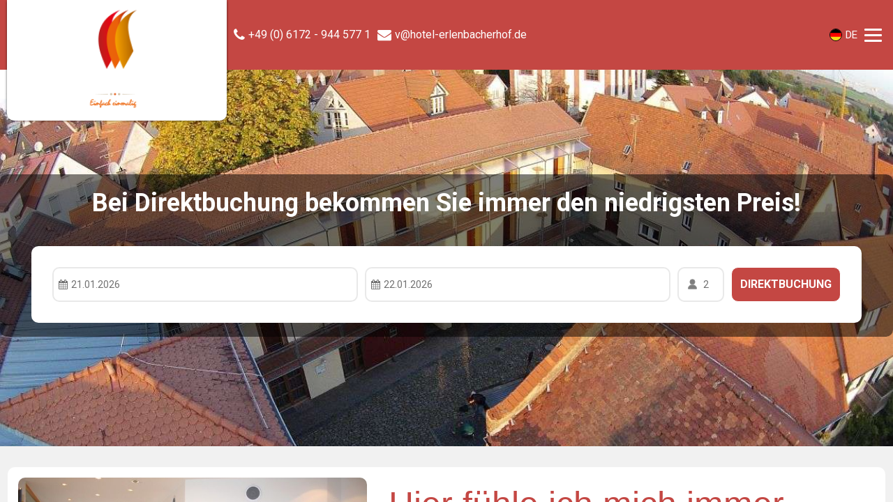

--- FILE ---
content_type: text/html; charset=UTF-8
request_url: https://www.hotel-erlenbacherhof.de/de/159-zentrale-lage-hotel-bad-homburg.html
body_size: 378
content:
<!DOCTYPE html><html lang=de><head><meta name="viewport" content="width=device-width, initial-scale=1, minimum-scale=1"><body style="margin: 0;"><iframe src="https://w21.roomsoftware.com/de/hotel-erlenbacherhof/de/159-zentrale-lage-hotel-bad-homburg.html" style="border: 0; margin: 0; width: 100%; height: 100%; position: absolute;">Your browser doesnt support iFrames.</iframe>

--- FILE ---
content_type: text/html; charset=UTF-8
request_url: https://w21.roomsoftware.com/de/hotel-erlenbacherhof/de/159-zentrale-lage-hotel-bad-homburg.html
body_size: 107086
content:
<!DOCTYPE html><html lang="de"><head><meta charset="utf-8"><meta name="viewport" content="width=device-width, initial-scale=1"><title>hotel-erlenbacherhof</title>
<link href="//s21.roomsoftware.com/ds/FALK/ext/fa/font-awesome-4.7.0/css/font-awesome.ie.css" rel=stylesheet><link rel="stylesheet" href="//s21.roomsoftware.com/des/share/css/calendar.css">
<link rel="stylesheet" type="text/css" href="//s21.roomsoftware.com/des/share/css/owl.carousel.min.css">
<link rel="stylesheet" href="//s21.roomsoftware.com/des/share/css/jquery.parallaxer.css" type="text/css">

<link rel="stylesheet" href="//s21.roomsoftware.com/des/share/css/bootstrap.min.css" type="text/css">
<link rel="stylesheet" href="//s21.roomsoftware.com/des/share/css/t-datepicker.min.css" type="text/css">
<link rel="stylesheet" href="//s21.roomsoftware.com/des/share/css/t-datepicker-blue.css" type="text/css">
<link rel="stylesheet" type="text/css" href="//s21.roomsoftware.com/des/share/css/jquery-ui.css" />

<link rel="stylesheet" type="text/css" href="//s21.roomsoftware.com/des/share/css/jquery.fancybox.css" media=screen />
<link rel="stylesheet" type="text/css" href="//s21.roomsoftware.com/des/share/css/jquery.fancybox-thumbs.css" />
<link rel="stylesheet" type="text/css" href="//s21.roomsoftware.com/des/share/css/lightslider.css" />
<link href="//s21.roomsoftware.com/ds/FALK/ext/lightpick/Lightpick-1.5.0_zs_2/css/lightpick.css" rel=stylesheet><style>.dBlock { height: calc(9vw * 1.5) !important; }</style>
<link rel=stylesheet type="text/css" href="/de/be21.css?v=2895_15&h=38441&b=1" />
<link rel="stylesheet" href="//s21.roomsoftware.com/des/share/css/style.css" type="text/css">
<link rel="stylesheet" href="//s21.roomsoftware.com/des/share/css/mobile.css" type="text/css">

<link rel="stylesheet" type="text/css" href="//s21.roomsoftware.com/des/be21/css/media.css" /><style type="text/css">
.logo img 
	{	width: 100%;
		height: 100%;
		display: block;
		background-image: url('//s21.roomsoftware.com/hotel/hotel-erlenbacherhof/logos/logo.png');
		background-size: contain;
		background-repeat: no-repeat;
		background-position-y: center;
	}header.sticky .logo img
		{
			background-image: url('//s21.roomsoftware.com/hotel/hotel-erlenbacherhof/logos/logo.png');
		}
		</style></head><body translate="no"><header class="be_header clx"><div class="head-navigaton"><div class="col-xl-3 logo p-h-8"><a class='dBlock' href="/de/hotel-erlenbacherhof/_"><img src="[data-uri]" alt="Zimmersoftware" title=Zimmersoftware></a></div><div class=cpny-header-information><div class="cpny-phone-information"><a href="tel:+49 (0) 6172 - 944 577 1"><i class="fa fa-phone"></i><span class='cpny-detail'>+49 (0) 6172 - 944 577 1</span></a></div><div class="cpny-email-information"><a href="mailto:v@hotel-erlenbacherhof.de"><i class="fa fa-envelope"></i><span class='cpny-detail'>v@hotel-erlenbacherhof.de</span></a></div></div><div class="langSelect navArea"><ul><li><div class=globe_switcher><img src="//s21.roomsoftware.com/langs_24/de_24.gif" width=18 height=18 alt="de"> DE<ul class="nav child_menu lang-content"><li><a href="#" class="active-lang"><img src="//s21.roomsoftware.com/langs_24/de_24.gif" width=18 height=18 alt="de">&nbsp;Deutsch</a></li><li><a href="https://w21.cloudrooms.nl/hotel-erlenbacherhof"><img src="//s21.roomsoftware.com/langs_24/nl_24.gif" width=18 height=18 alt="nl">&nbsp;Nederlands</a></li><li><a href="https://w21.roomsoftware.com/en/hotel-erlenbacherhof"><img src="//s21.roomsoftware.com/langs_24/en_24.gif" width=18 height=18 alt="en">&nbsp;English</a></li><li><a href="https://w21.roomsoftware.com/sk/hotel-erlenbacherhof"><img src="//s21.roomsoftware.com/langs_24/sk_24.gif" width=18 height=18 alt="sk">&nbsp;Slovenčina</a></li><li><a href="https://w21.roomsoftware.com/da/hotel-erlenbacherhof"><img src="//s21.roomsoftware.com/langs_24/da_24.gif" width=18 height=18 alt="da">&nbsp;Dansk</a></li><li><a href="https://w21.roomsoftware.com/hu/hotel-erlenbacherhof"><img src="//s21.roomsoftware.com/langs_24/hu_24.gif" width=18 height=18 alt="hu">&nbsp;Magyar</a></li><li><a href="https://w21.roomsoftware.com/es/hotel-erlenbacherhof"><img src="//s21.roomsoftware.com/langs_24/es_24.gif" width=18 height=18 alt="es">&nbsp;Español</a></li><li><a href="https://w21.roomsoftware.com/fr/hotel-erlenbacherhof"><img src="//s21.roomsoftware.com/langs_24/fr_24.gif" width=18 height=18 alt="fr">&nbsp;Français</a></li><li><a href="https://w21.roomsoftware.com/it/hotel-erlenbacherhof"><img src="//s21.roomsoftware.com/langs_24/it_24.gif" width=18 height=18 alt="it">&nbsp;Italiano</a></li><li><a href="https://w21.roomsoftware.com/pt/hotel-erlenbacherhof"><img src="//s21.roomsoftware.com/langs_24/pt_24.gif" width=18 height=18 alt="pt">&nbsp;Português</a></li><li><a href="https://w21.roomsoftware.com/sl/hotel-erlenbacherhof"><img src="//s21.roomsoftware.com/langs_24/sl_24.gif" width=18 height=18 alt="sl">&nbsp;Slovenščina</a></li><li><a href="https://w21.roomsoftware.com/zh-cn/hotel-erlenbacherhof"><img src="//s21.roomsoftware.com/langs_24/zh-cn_24.gif" width=18 height=18 alt="zh-cn">&nbsp;汉语</a></li><li><a href="https://w21.roomsoftware.com/bg/hotel-erlenbacherhof"><img src="//s21.roomsoftware.com/langs_24/bg_24.gif" width=18 height=18 alt="bg">&nbsp;Български</a></li><li><a href="https://w21.roomsoftware.com/af/hotel-erlenbacherhof"><img src="//s21.roomsoftware.com/langs_24/af_24.gif" width=18 height=18 alt="af">&nbsp;Afrikaans</a></li><li><a href="https://w21.roomsoftware.com/ru/hotel-erlenbacherhof"><img src="//s21.roomsoftware.com/langs_24/ru_24.gif" width=18 height=18 alt="ru">&nbsp;Русский</a></li><li><a href="https://w21.roomsoftware.com/uk/hotel-erlenbacherhof"><img src="//s21.roomsoftware.com/langs_24/uk_24.gif" width=18 height=18 alt="uk">&nbsp;Українська</a></li><li><a href="https://w21.roomsoftware.com/pl/hotel-erlenbacherhof"><img src="//s21.roomsoftware.com/langs_24/pl_24.gif" width=18 height=18 alt="pl">&nbsp;Polski</a></li><li><a href="https://w21.roomsoftware.com/cs/hotel-erlenbacherhof"><img src="//s21.roomsoftware.com/langs_24/cs_24.gif" width=18 height=18 alt="cs">&nbsp;Česky</a></li><li><a href="https://w21.roomsoftware.com/ro/hotel-erlenbacherhof"><img src="//s21.roomsoftware.com/langs_24/ro_24.gif" width=18 height=18 alt="ro">&nbsp;Română</a></li><li><a href="https://w21.roomsoftware.com/tr/hotel-erlenbacherhof"><img src="//s21.roomsoftware.com/langs_24/tr_24.gif" width=18 height=18 alt="tr">&nbsp;Türkçe</a></li></ul></div></li></ul>
	</div><div class="menu-content-btn"><div class="menu-bar"></div><div class="menu-content">
<li><a href="/de/hotel-erlenbacherhof/Buchung">Buchung</a></li>
<li><a href="/de/hotel-erlenbacherhof/Zimmeraustattung">Zimmeraustattung</a></li>
<li><a href="/de/hotel-erlenbacherhof/Serviceleistungen">Serviceleistungen</a></li>
<li><a href="/de/hotel-erlenbacherhof/Kontakt">Kontakt</a></li></div></div></div></div></header>
<form id=form action="/de/hotel-erlenbacherhof/de/159-zentrale-lage-hotel-bad-homburg.html" method=post autocomplete=off>
<button name="s[hidden]" value=1 style="position: absolute; left: -9999px" tabindex=-1></button><input type=hidden id=ts_pv_click value=0><div class=clx><div class="globalsearch searchbox slidein" style="animation-delay: 0.2s background-color: ghostwhite;" id="globalsearch"></div>

<input name=booking_step type=hidden value="10"><input name=arrive id=arrive type=hidden value="21.01.2026"><input name=depart id=depart type=hidden value="22.01.2026"><section class="homeBanner bannerBg relative full" style="background: url('//s21.roomsoftware.com/hotel/hotel-erlenbacherhof/logos/slide-10.jpg') no-repeat center center;"><div class="bookRoom overH overFuns webbooking-overlay"><h2 class="text-center">Bei Direktbuchung bekommen Sie immer den niedrigsten Preis! 
</h2><div class=s_10_container>        
			<div class="booking-fields-box">
				<div class="container-fluid">
					<div class="row">
						<div class="col-xl-4">

						</div>
						<div class="col-xl-8">
							<div class="inner-booking-fields-box">
								<div class="calender_box">
									<div class="t-datepicker">
										<div class="t-check-in"></div>
										<div class="t-check-out"></div>
									</div>
									<div id="two-inputs" class="d-flex">

									</div> 
								</div>
								<div class="filter_control-outer icon-field-outer icon-person-field-outer filter_control-person" data-bs-toggle="modal" data-bs-target="#room-persons-box">
									<span  class="travelCount">2</span>

		
		<div class="modal room-persons-poppup-modal " id="room-persons-box" tabindex="-1" aria-hidden="true">
			<div class="modal-dialog">
				<div class="modal-content">
					<div class="room-persons-popup-box"> 
						<div class="selectClass homeselectClass">

		<div class=numbers-row><div class=numbers-row-inner><strong>Personen</strong></div><div class=numbers-row-right>
<select id="cc[0]" name="cc[0]" class=select_box2><option value="1">1<option value="2" selected>2<option value="3">3<option value="4">4<option value="5">5<option value="6">6<option value="7">7<option value="8">8<option value="9">9<option value="10">10<option value="11">11<option value="12">12<option value="13">13<option value="14">14<option value="15">15<option value="16">16<option value="17">17<option value="18">18<option value="19">19<option value="20">20<option value="21">21<option value="22">22<option value="23">23<option value="24">24<option value="25">25<option value="26">26<option value="27">27<option value="28">28<option value="29">29<option value="30">30<option value="31">31<option value="32">32<option value="33">33<option value="34">34<option value="35">35<option value="36">36<option value="37">37<option value="38">38<option value="39">39<option value="40">40</select></div></div></div>
					<div class="confirm-button">
						<a href="javascript: void(0)" data-bs-dismiss="modal"></a>
					</div>
				</div>
			</div>
		</div>
	</div></div>
	<div class="filter_control-outer icon-field-outer">
		<input class=submitBtn type="submit" value="Direktbuchung" />
	</div>

	</div>
				</div>
			</div>
		</div>
	</div>
	</div></div>
<div class="popCalender">
	<div class="calenderPanel">
			<div class="toppart">
				<div class="top_eliment"> <a href="#" class="leftAngleBtn"><i class="fa fa-angle-left"></i></a>
					<div class="calendar_mh">Calendar</div>
				</div>
				<div class="mid_eliment">
					<div class="dFlex">
							<div class="mid_eliment_left">
								<div class="mid_centerDiv">
									<div class="check_in_title">Check in</div>
									<div class="calendar_date_info" id="checkinDate" data-date="">
											<div class="date_Number calendarCheckinDate__number"></div>
											<div class="day_month_sect">
												<p class="calendar_date_day calendarCheckinDate__day"></p>
												<p class="calendar_date_month calendarCheckinDate__month"></p>
											</div>
									</div>
								</div>
							</div>
							<div class="mid_eliment_middle"> <i class="fa fa-arrow-right fa-align-center"></i>
							</div>
							<div class="mid_eliment_right">
								<div class="mid_centerDiv">
									<div class="check_in_title">Check out</div>
									<div class="calendar_date_info" id="checkoutDate" data-date="">
											<div class="date_Number calendarCheckoutDate__number"></div>
											<div class="day_month_sect">
												<p class="calendar_date_day calendarCheckoutDate__day"></p>
												<p class="calendar_date_month calendarCheckoutDate__month"></p>
											</div>
									</div>
								</div>
							</div>
					</div>
				</div>
				<div class="btm_eliment">
					<ul class="calender_week_each_name">						<li>Mo</li>
							<li>Di</li>
							<li>Mi</li>
							<li>Do</li>
							<li>Fr</li>
							<li>Sa</li>
							<li>So</li>
					</ul>
				</div>
			</div>
			<div class="bottomPart" id="calendar_section"> </div>
			<div class="calendar_bottom_btn">
				<button class="cbBtn" type=button>ok <span id="total_days">(1 Nacht)</span></button>
			</div>
	</div>
</div></section><section class="p-v-30 lightBg full"><div class="container whiteBg"><div class=row><div class=clx_fieldset><div class="dFlex tableWrap"><div class="gal_large lbnewfloat"><ul class="arinGalLrg list-unstyled cS-hidden" style="width: 500px"><li data-thumb="//s21.roomsoftware.com/hotel/hotel-erlenbacherhof/webpics/w/rezeption-erlenbacherhof-2.jpg">
														<a class="fancybox-thumbs" data-fancybox-group="thumb1" href="//s21.roomsoftware.com/hotel/hotel-erlenbacherhof/webpics/w/rezeption-erlenbacherhof-2.jpg">
																<img src="//s21.roomsoftware.com/hotel/hotel-erlenbacherhof/webpics/w/rezeption-erlenbacherhof-2.jpg" alt="Hotel image"/>
														</a>
													</li><li data-thumb="//s21.roomsoftware.com/hotel/hotel-erlenbacherhof/webpics/w/254480548.jpg">
														<a class="fancybox-thumbs" data-fancybox-group="thumb1" href="//s21.roomsoftware.com/hotel/hotel-erlenbacherhof/webpics/w/254480548.jpg">
																<img src="//s21.roomsoftware.com/hotel/hotel-erlenbacherhof/webpics/w/254480548.jpg" alt="Hotel image"/>
														</a>
													</li><li data-thumb="//s21.roomsoftware.com/hotel/hotel-erlenbacherhof/webpics/w/erlenbacherhof-einfahrt.jpg">
														<a class="fancybox-thumbs" data-fancybox-group="thumb1" href="//s21.roomsoftware.com/hotel/hotel-erlenbacherhof/webpics/w/erlenbacherhof-einfahrt.jpg">
																<img src="//s21.roomsoftware.com/hotel/hotel-erlenbacherhof/webpics/w/erlenbacherhof-einfahrt.jpg" alt="Hotel image"/>
														</a>
													</li><li data-thumb="//s21.roomsoftware.com/hotel/hotel-erlenbacherhof/webpics/w/parkplaetze.jpg">
														<a class="fancybox-thumbs" data-fancybox-group="thumb1" href="//s21.roomsoftware.com/hotel/hotel-erlenbacherhof/webpics/w/parkplaetze.jpg">
																<img src="//s21.roomsoftware.com/hotel/hotel-erlenbacherhof/webpics/w/parkplaetze.jpg" alt="Hotel image"/>
														</a>
													</li></ul></div><div class="responsiveSlider"><ul class="gallery list-unstyled cS-hidden listLightSlider"><li data-thumb="//s21.roomsoftware.com/hotel/hotel-erlenbacherhof/webpics/w/rezeption-erlenbacherhof-2.jpg"><img src="//s21.roomsoftware.com/hotel/hotel-erlenbacherhof/webpics/w/rezeption-erlenbacherhof-2.jpg" alt="Hotel image" /></li><li data-thumb="//s21.roomsoftware.com/hotel/hotel-erlenbacherhof/webpics/w/254480548.jpg"><img src="//s21.roomsoftware.com/hotel/hotel-erlenbacherhof/webpics/w/254480548.jpg" alt="Hotel image" /></li><li data-thumb="//s21.roomsoftware.com/hotel/hotel-erlenbacherhof/webpics/w/erlenbacherhof-einfahrt.jpg"><img src="//s21.roomsoftware.com/hotel/hotel-erlenbacherhof/webpics/w/erlenbacherhof-einfahrt.jpg" alt="Hotel image" /></li><li data-thumb="//s21.roomsoftware.com/hotel/hotel-erlenbacherhof/webpics/w/parkplaetze.jpg"><img src="//s21.roomsoftware.com/hotel/hotel-erlenbacherhof/webpics/w/parkplaetze.jpg" alt="Hotel image" /></li></ul></div><div class="hotContent new hotFlex"><h2 class="moduleTitle " style="margin: 0px; font-family: &quot;Open Sans&quot;, sans-serif; font-weight: 300; line-height: 56px; color: rgb(196, 71, 67); text-rendering: optimizelegibility; font-size: 50px; text-align: center;">Hier fühle ich mich immer wohl ...</h2><div class="mod-newsflash-adv mod-newsflash-adv__basis" style="color: rgb(9, 0, 0); font-family: Arial, Helvetica, sans-serif; font-size: 14px; text-align: center;"><div class="pretext" style="color: rgb(165, 125, 92); line-height: 46px; font-family: &quot;Open Sans&quot;, sans-serif; font-size: 34px; padding: 0px 0px 58px;">- einfach einmalig -</div><div class="pretext" style="color: rgb(165, 125, 92); line-height: 46px; font-family: &quot;Open Sans&quot;, sans-serif; font-size: 34px; padding: 0px 0px 58px;"><div class="page_header" style="color: rgb(9, 0, 0); font-family: Arial, Helvetica, sans-serif; font-size: 14px; text-align: start;"><h3 style="font-family: &quot;Fjalla One&quot;, sans-serif; line-height: 32px; color: rgb(180, 161, 140); text-align: center; optimizelegibility; font-size: 26px; text-transform: uppercase;">WILLKOMMEN IM  FRANKFURT MESSE HOTEL ERLENBACHERHOF BAD HOMBURG </h3></div>

</div></div></div></div><div class="dFlex tableWrap"><div><img class=pic_large alt="Hotel image" src="//s21.roomsoftware.com/hotel/hotel-erlenbacherhof/webpics/w/hotel-doppelzimmer-erlenbacherhof-7.jpg"></div><div class="hotContent new hotFlex"><div style="color: rgb(9, 0, 0); font-family: Arial, Helvetica, sans-serif; font-size: 16px;"><h4 style="font-family: &quot;Fjalla One&quot;, sans-serif; line-height: 30px; color: rgb(196, 71, 67); font-size: 24px;">Zimmer &amp; Ausstattung</h4></div>
<div class="item_introtext" style="padding-bottom: 13px; color: rgb(9, 0, 0); font-family: Arial, Helvetica, sans-serif; font-size: 16px;"><ul style="padding: 0px; margin-right: 0px; margin-left: 25px;"><li style="text-align:left">Liebevoll eingerichtete&nbsp;<strong>Einzel- und Doppelzimmer</strong>&nbsp;</li><li style="line-height: 20px;">Großzügige Hotel-Appartements für zwei Personen</li><li style="line-height: 20px;">Schnelles&nbsp;<strong>WLAN und Flatscreen SAT-TV</strong></li><li style="line-height: 20px;">Kostenpflichtige&nbsp; Parkplätze</li><li class="lastItem" style="line-height: 20px;">Speisesaal mit&nbsp;<strong>reichhaltigem Frühstücksbuffet</strong></li></ul></div></div></div><div class="dFlex tableWrap"><div><img class=pic_large alt="Hotel image" src="//s21.roomsoftware.com/hotel/hotel-erlenbacherhof/webpics/w/luftaufnahmen-1.jpg"></div><div class="hotContent new hotFlex"><div style="color: rgb(9, 0, 0); font-family: Arial, Helvetica, sans-serif; font-size: 16px;"><h4 style="font-family: &quot;Fjalla One&quot;, sans-serif; line-height: 30px; color: rgb(196, 71, 67); font-size: 24px;">Messe Hotel von oben</h4></div>
<div class="item_introtext" style="padding-bottom: 13px; color: rgb(9, 0, 0); font-family: Arial, Helvetica, sans-serif; font-size: 16px;">Genießen Sie unser <b>Messe Hotel bei Frankfurt</b> von oben! Spektakuläre Aufnahmen zeigen Ihnen unser Business Hotel inmitten des Örtchens Ober-Erlenbach bei Bad Homburg. Ganz in der Nähe des Flughafen Frankfurt finden Sie Ruhe und Entspannung nach einem Business Meeting, einem Messetag oder einem anstrengenden Flug.</div></div></div><div class="dFlex tableWrap"><div class="gal_large lbnewfloat"><ul class="arinGalLrg list-unstyled cS-hidden" style="width: 500px"><li data-thumb="//s21.roomsoftware.com/hotel/hotel-erlenbacherhof/webpics/w/lounge-hotel-erlenbacherhof.jpg">
														<a class="fancybox-thumbs" data-fancybox-group="thumb1" href="//s21.roomsoftware.com/hotel/hotel-erlenbacherhof/webpics/w/lounge-hotel-erlenbacherhof.jpg">
																<img src="//s21.roomsoftware.com/hotel/hotel-erlenbacherhof/webpics/w/lounge-hotel-erlenbacherhof.jpg" alt="Hotel image"/>
														</a>
													</li><li data-thumb="//s21.roomsoftware.com/hotel/hotel-erlenbacherhof/webpics/w/aussenbereich-erlenbacherhof-2.jpg">
														<a class="fancybox-thumbs" data-fancybox-group="thumb1" href="//s21.roomsoftware.com/hotel/hotel-erlenbacherhof/webpics/w/aussenbereich-erlenbacherhof-2.jpg">
																<img src="//s21.roomsoftware.com/hotel/hotel-erlenbacherhof/webpics/w/aussenbereich-erlenbacherhof-2.jpg" alt="Hotel image"/>
														</a>
													</li></ul></div><div class="responsiveSlider"><ul class="gallery list-unstyled cS-hidden listLightSlider"><li data-thumb="//s21.roomsoftware.com/hotel/hotel-erlenbacherhof/webpics/w/lounge-hotel-erlenbacherhof.jpg"><img src="//s21.roomsoftware.com/hotel/hotel-erlenbacherhof/webpics/w/lounge-hotel-erlenbacherhof.jpg" alt="Hotel image" /></li><li data-thumb="//s21.roomsoftware.com/hotel/hotel-erlenbacherhof/webpics/w/aussenbereich-erlenbacherhof-2.jpg"><img src="//s21.roomsoftware.com/hotel/hotel-erlenbacherhof/webpics/w/aussenbereich-erlenbacherhof-2.jpg" alt="Hotel image" /></li></ul></div><div class="hotContent new hotFlex"><div style="color: rgb(9, 0, 0); font-family: Arial, Helvetica, sans-serif; font-size: 16px;"><h4 style="font-family: &quot;Fjalla One&quot;, sans-serif; line-height: 30px; color: rgb(196, 71, 67); font-size: 24px;">Historischer Gutshof</h4></div>
<div class="item_introtext" style="padding-bottom: 13px; color: rgb(9, 0, 0); font-family: Arial, Helvetica, sans-serif; font-size: 16px;">Der Erlenbacherhof ist unser Hotel im ehemaligen Gutshof in Ober-Erlenbach gegenüber der Kirche St. Martin. In <b>historischem Ambiente</b> genießen Sie die liebevoll restaurierte <b>Hotel Architektur </b>und <b>die Komfort Inneneinrichtung </b>unseres Hotels in der Nähe Airport Frankfurt. Wohlfühlen in historischem Ambiente ist unsere Devise.&nbsp;</div><div class="item_introtext" style="padding-bottom: 13px; color: rgb(9, 0, 0); font-family: Arial, Helvetica, sans-serif; font-size: 16px;">Reichlich Platz und sehr ruhige Zimmer finden Sie in unserem Hotel für Geschäftsreisende und Urlauber im Taunus. Nach einem anstrengenden Meeting oder einem Sightseeing in Frankfurt oder Bad Homburg kommen Sie bei uns unbeschwert an. Jeder Gast ist bei uns ein willkommener Freund.
</div></div></div><div class="dFlex tableWrap"><div><img class=pic_large alt="Hotel image" src="//s21.roomsoftware.com/hotel/hotel-erlenbacherhof/webpics/w/ober-erlenbach-zehntscheune.jpeg"></div><div class="hotContent new hotFlex"><div style="color: rgb(9, 0, 0); font-family: Arial, Helvetica, sans-serif; font-size: 16px;"><h4 style="font-family: &quot;Fjalla One&quot;, sans-serif; line-height: 30px; color: rgb(196, 71, 67); font-size: 24px;">Ober-Erlenbach Taunus</h4></div>
<div class="item_introtext" style="padding-bottom: 13px; color: rgb(9, 0, 0); font-family: Arial, Helvetica, sans-serif; font-size: 16px;">Ober-Erlenbach ist ein Stadtteil von <a href="http://de.wikipedia.org/wiki/Bad_Homburg_vor_der_H%C3%B6he" target="blank">Bad Homburg</a> vor der Höhe im Hochtaunuskreis in Hessen am nördlichen Stadtrand von Frankfurt am Main. Zur Geschichte des kleinen liebenswerten Ortes können Sie <a href="http://de.wikipedia.org/wiki/Ober-Erlenbach#Geschichte" target="blank">hier klicken</a> um mehr zu erfahren! Fühlen Sie sich wohl im Messehotel Erlenbacherhof im Wohlfühlort Ober-Erlenbach Bad Homburg.</div></div></div><div class="dFlex tableWrap"><div><img class=pic_large alt="Hotel image" src="//s21.roomsoftware.com/hotel/hotel-erlenbacherhof/webpics/w/bad-homburg-therme.jpg"></div><div class="hotContent new hotFlex"><div style="color: rgb(9, 0, 0); font-family: Arial, Helvetica, sans-serif; font-size: 16px;"><h4 style="font-family: &quot;Fjalla One&quot;, sans-serif; line-height: 30px; color: rgb(196, 71, 67); font-size: 24px;">Therme Bad Homburg</h4></div>
<div class="item_introtext" style="padding-bottom: 13px; color: rgb(9, 0, 0); font-family: Arial, Helvetica, sans-serif; font-size: 16px;">Sie wollen nach Ihrem Geschäftstermin oder einfach privat entspannen? In wenigen Minuten sind Sie in der 5 Kilometer entfernten <a href="http://www.taunus-therme.de/" target="blank">Therme Bad Hombur</a>g und genießen den Luxus von Thermalbad, Sauna und Hamam in asiatischer Atmosphäre. Genau gegenüber finden Sie das Erlebnisbad Seedamm für Ihren Familienausflug.</div></div></div><div class="dFlex tableWrap"><div><img class=pic_large alt="Hotel image" src="//s21.roomsoftware.com/hotel/hotel-erlenbacherhof/webpics/w/Fotolia_62632953_S.jpg"></div><div class="hotContent new hotFlex"><div style="color: rgb(9, 0, 0); font-family: Arial, Helvetica, sans-serif; font-size: 16px;"><h4 style="font-family: &quot;Fjalla One&quot;, sans-serif; line-height: 30px; color: rgb(196, 71, 67); font-size: 24px;">Messe Frankfurt</h4></div>
<div class="item_introtext" style="padding-bottom: 13px; color: rgb(9, 0, 0); font-family: Arial, Helvetica, sans-serif; font-size: 16px;">Unser Hotel befindet sich als idealer Ausgangspunkt für Messebesuche gut erreichbar 20 Kilometer von der <a href="http://www.messefrankfurt.com/" target="blank">Messe Frankfurt</a>. Sie erreichen das Messegelände von uns aus bequem per Auto oder öffentlichen Verkehrsmitteln. Die Frankfurter Messe ist eine der größten der Welt. Wir sorgen für Ihre Entspannung nach guten Geschäften.&nbsp;</div><div class="item_introtext" style="padding-bottom: 13px; color: rgb(9, 0, 0); font-family: Arial, Helvetica, sans-serif; font-size: 16px;">Veranstaltungen der Messe Frankfurt in den Bereichen "Technology &amp; Production", "Consumer Goods &amp; Leisure", "Textiles &amp; Textile Technologies", "Mobility &amp; Infrastructure" sowie "Entertainment, Media &amp; Creation" sind weltweit führend.&nbsp;</div><div class="item_introtext" style="padding-bottom: 13px; color: rgb(9, 0, 0); font-family: Arial, Helvetica, sans-serif; font-size: 16px;">Nur 20 Kilometer von der Messe Frankfurt entfernt ist das Hotel Erlenbacherhof in Ober-Erlenbach bei Bad Homburg der ideale Ausgangspunkt für Messebesucher. Bei Bedarf organisieren wir den Messetransfer für Sie.</div></div></div><div class=tableWrap><div style="color: rgb(9, 0, 0); font-family: Arial, Helvetica, sans-serif; font-size: 16px;"><h4 style="font-family: &quot;Fjalla One&quot;, sans-serif; line-height: 30px; color: rgb(196, 71, 67); font-size: 24px;">Römerkastell Saalburg</h4></div>
<div class="item_introtext" style="padding-bottom: 13px; color: rgb(9, 0, 0); font-family: Arial, Helvetica, sans-serif; font-size: 16px;">Entdecken Sie die Vergangenheit an ihrem Originalschauplatz. Das wieder aufgebaute <a href="http://www.saalburgmuseum.de/" target="blank">Römerkastell Saalburg Bad Homburg</a> ganz in der Nähe des Hotel Erlenbacherhof an der antiken Grenze des Römischen Reiches. Auf Ihrer Zeitreise können Sie sich ein anschauliches und lebendiges Bild von der Geschichte, Kultur und Lebensart einer Epoche machen.&nbsp;</div><div class="item_introtext" style="padding-bottom: 13px; color: rgb(9, 0, 0); font-family: Arial, Helvetica, sans-serif; font-size: 16px;">Die originalen Funde im Museum und die rekonstruierten Räume im Kastell führen Sie direkt in die Römerzeit. Der Rundgang durch die parkartige Anlage in der herrlichen Taunuslandschaft macht Ihren Besuch zu einem erholsamen Erlebnis.</div></div><div class=tableWrap><div style="color: rgb(9, 0, 0); font-family: Arial, Helvetica, sans-serif; font-size: 16px;"><h4 style="font-family: &quot;Fjalla One&quot;, sans-serif; line-height: 30px; color: rgb(196, 71, 67); font-size: 24px;">Schloß Bad Homburg</h4></div>
<div class="item_introtext" style="padding-bottom: 13px; color: rgb(9, 0, 0); font-family: Arial, Helvetica, sans-serif; font-size: 16px;">Das Schloss Homburg wurde unter Landgraf Friedrich II. von Baumeister Paul Andrich um 1679-86 anstelle einer mittelalterlichen Burg errichtet und ist bis heute gut erhalten. Von der Burg zeugt heute noch der begehbare Bergfried aus dem 14. Jahrhundert, der „Weiße Turm“. Die um zwei Höfe gruppierte barocke Anlage wurde im frühen 19. Jahrhundert durch den Darmstädter Hofbaumeister Georg Moller und nochmals zu Beginn des 20. Jahrhunderts baulich verändert. Das Schloß Bad Homburgwar bis 1866 Residenz der Landgrafen von Hessen-Homburg und danach ein gern besuchter Sommersitz der preußischen Könige und deutschen Kaiser.</div></div><div class=tableWrap><div style="color: rgb(9, 0, 0); font-family: Arial, Helvetica, sans-serif; font-size: 16px;"><h4 style="font-family: &quot;Fjalla One&quot;, sans-serif; line-height: 30px; color: rgb(196, 71, 67); font-size: 24px;">Flughafen Frankfurt</h4></div>
<div class="item_introtext" style="padding-bottom: 13px; color: rgb(9, 0, 0); font-family: Arial, Helvetica, sans-serif; font-size: 16px;">Unser Frankfurt Airport Hotel befindet sich gut erreichbar in der Nähe des <a href="http://www.frankfurt-airport.de/" target="blank">Flughafens Frankfurt</a> und ist nur 26 Kilometer entfernt. Sie erreichen den Main Airport entweder mit dem Auto (Parkplätze finden Sie direkt am Flughafen) oder mit öffentlichen Verkehrsmitteln U2/S8 ab Bad Homburg Hauptbahnhof in ca. 1 Stunde.</div></div><div class=tableWrap><div style="color: rgb(9, 0, 0); font-family: Arial, Helvetica, sans-serif; font-size: 16px;"><h4 style="font-family: &quot;Fjalla One&quot;, sans-serif; line-height: 30px; color: rgb(196, 71, 67); font-size: 24px;">Friedrichsdorf im Taunus</h4></div>
<div class="item_introtext" style="padding-bottom: 13px; color: rgb(9, 0, 0); font-family: Arial, Helvetica, sans-serif; font-size: 16px;">Nur wenige Kilometer entfernt von unserem Hotel ist die Stadt <a href="http://www.friedrichsdorf.de/lebeninfriedrichsdorf/unserestadt/machmalfriedrichsdorf.php" target="blank">Friedrichsdorf im Taunus</a>. Unser Hotel ist idealer Ausgangspunkt für Geschäftsreisende in Friedrichsdorf oder Bad Vilbel.</div></div><div class=tableWrap><div style="color: rgb(9, 0, 0); font-family: Arial, Helvetica, sans-serif; font-size: 16px;"><h4 style="font-family: &quot;Fjalla One&quot;, sans-serif; line-height: 30px; color: rgb(196, 71, 67); font-size: 24px;">Bad Vilbel im Taunus</h4></div>
<div class="item_introtext" style="padding-bottom: 13px; color: rgb(9, 0, 0); font-family: Arial, Helvetica, sans-serif; font-size: 16px;">In der unmittelbaren Nähe von <a href="http://www.bad-vilbel.de/" target="blank">Bad Vilbe</a>l finden Sie unser Komforthotel mit Ambiente als idealen Ausgangspunkt für Geschäftsreisende oder Besucher der Stadt der Quellen im Taunus.</div></div><div class="dFlex tableWrap"><iframe width="100%" height="600" src="https://www.youtube.com/embed/_03XikrI-wI?si=W8RxuJE9_4Jj0XRC" title="YouTube video player" frameborder="0" allow="accelerometer; autoplay; clipboard-write; encrypted-media; gyroscope; picture-in-picture; web-share" referrerpolicy="strict-origin-when-cross-origin" allowfullscreen></iframe></div></div></div></div></section><br><section class="p-v-30 lightBg full"><div class="container whiteBg"><div class=row><div class=clx_fieldset><div class="dFlex tableWrap"><div class="gal_large lbnewfloat"><ul class="arinGalLrg list-unstyled cS-hidden" style="width: 500px"><li data-thumb="//s21.roomsoftware.com/hotel/hotel-erlenbacherhof/orig/ezb0.jpg"><a class="fancybox-thumbs" data-fancybox-group="thumb1" href="//s21.roomsoftware.com/hotel/hotel-erlenbacherhof/orig/ezb0.jpg"><img src="//s21.roomsoftware.com/hotel/hotel-erlenbacherhof/orig/ezb0.jpg" alt="Hotel image carousel"/></a></li><li data-thumb="//s21.roomsoftware.com/hotel/hotel-erlenbacherhof/orig/ezb1.jpg"><a class="fancybox-thumbs" data-fancybox-group="thumb1" href="//s21.roomsoftware.com/hotel/hotel-erlenbacherhof/orig/ezb1.jpg"><img src="//s21.roomsoftware.com/hotel/hotel-erlenbacherhof/orig/ezb1.jpg" alt="Hotel image carousel"/></a></li><li data-thumb="//s21.roomsoftware.com/hotel/hotel-erlenbacherhof/orig/ezb2.jpg"><a class="fancybox-thumbs" data-fancybox-group="thumb1" href="//s21.roomsoftware.com/hotel/hotel-erlenbacherhof/orig/ezb2.jpg"><img src="//s21.roomsoftware.com/hotel/hotel-erlenbacherhof/orig/ezb2.jpg" alt="Hotel image carousel"/></a></li><li data-thumb="//s21.roomsoftware.com/hotel/hotel-erlenbacherhof/orig/ezb.jpg"><a class="fancybox-thumbs" data-fancybox-group="thumb1" href="//s21.roomsoftware.com/hotel/hotel-erlenbacherhof/orig/ezb.jpg"><img src="//s21.roomsoftware.com/hotel/hotel-erlenbacherhof/orig/ezb.jpg" alt="Hotel image carousel"/></a></li><li data-thumb="//s21.roomsoftware.com/hotel/hotel-erlenbacherhof/orig/ezb3.jpg"><a class="fancybox-thumbs" data-fancybox-group="thumb1" href="//s21.roomsoftware.com/hotel/hotel-erlenbacherhof/orig/ezb3.jpg"><img src="//s21.roomsoftware.com/hotel/hotel-erlenbacherhof/orig/ezb3.jpg" alt="Hotel image carousel"/></a></li></ul></div><div class="responsiveSlider">
										<ul class="gallery list-unstyled cS-hidden listLightSlider"><li data-thumb="//s21.roomsoftware.com/hotel/hotel-erlenbacherhof/orig/ezb0.jpg">
													<img src="//s21.roomsoftware.com/hotel/hotel-erlenbacherhof/orig/ezb0.jpg" alt="Hotel image" />
											</li><li data-thumb="//s21.roomsoftware.com/hotel/hotel-erlenbacherhof/orig/ezb1.jpg">
													<img src="//s21.roomsoftware.com/hotel/hotel-erlenbacherhof/orig/ezb1.jpg" alt="Hotel image" />
											</li><li data-thumb="//s21.roomsoftware.com/hotel/hotel-erlenbacherhof/orig/ezb2.jpg">
													<img src="//s21.roomsoftware.com/hotel/hotel-erlenbacherhof/orig/ezb2.jpg" alt="Hotel image" />
											</li><li data-thumb="//s21.roomsoftware.com/hotel/hotel-erlenbacherhof/orig/ezb.jpg">
													<img src="//s21.roomsoftware.com/hotel/hotel-erlenbacherhof/orig/ezb.jpg" alt="Hotel image" />
											</li><li data-thumb="//s21.roomsoftware.com/hotel/hotel-erlenbacherhof/orig/ezb3.jpg">
													<img src="//s21.roomsoftware.com/hotel/hotel-erlenbacherhof/orig/ezb3.jpg" alt="Hotel image" />
											</li></ul></div><div class="hotContent"><h4>Einzelzimmer mit Balkon</h4><div class="full roomDesc"><div class="hprt-facilities-facility" data-name-en="room size" data-facility-id="0" data-facility-type="0" style="line-height: 20px; margin: 4px 4px 0px 0px; display: inline-block; color: rgb(26, 26, 26); font-family: &quot;system-ui&quot;, -apple-system, &quot;Segoe UI&quot;, Roboto, Helvetica, Arial, sans-serif; font-size: 14px;"><span class=" bui-badge bui-badge--outline room_highlight_badge--without_borders" style="font-size: var(--bui_font_small_1_font-size); font-weight: var(--bui_font_small_1_font-weight); line-height: var(--bui_font_small_1_line-height); font-family: var(--bui_font_small_1_font-family); background: var(--bui_color_background_elevation_one); border-color: transparent; border-top-style: ; border-top-width: ; border-right-style: ; border-right-width: ; border-bottom-style: ; border-bottom-width: ; border-left-style: ; border-left-width: ; border-image-source: ; border-image-slice: ; border-image-width: ; border-image-outset: ; border-image-repeat: ; border-radius: var(--bui_border_radius_100); color: var(--bui_color_foreground); display: inline-flex; -webkit-box-align: center; align-items: center; padding: calc(var(--bui_spacing_half) - var(--bui_border_width_100)) var(--bui_spacing_1x); vertical-align: middle;"><svg class="bk-icon -streamline-room_size" fill="" size="medium" width="16" height="16" viewBox="0 0 24 24"><path d="M3.75 23.25V7.5a.75.75 0 0 0-1.5 0v15.75a.75.75 0 0 0 1.5 0zM.22 21.53l2.25 2.25a.75.75 0 0 0 1.06 0l2.25-2.25a.75.75 0 1 0-1.06-1.06l-2.25 2.25h1.06l-2.25-2.25a.75.75 0 0 0-1.06 1.06zM5.78 9.22L3.53 6.97a.75.75 0 0 0-1.06 0L.22 9.22a.75.75 0 1 0 1.06 1.06l2.25-2.25H2.47l2.25 2.25a.75.75 0 1 0 1.06-1.06zM7.5 3.75h15.75a.75.75 0 0 0 0-1.5H7.5a.75.75 0 0 0 0 1.5zM9.22.22L6.97 2.47a.75.75 0 0 0 0 1.06l2.25 2.25a.75.75 0 1 0 1.06-1.06L8.03 2.47v1.06l2.25-2.25A.75.75 0 1 0 9.22.22zm12.31 5.56l2.25-2.25a.75.75 0 0 0 0-1.06L21.53.22a.75.75 0 1 0-1.06 1.06l2.25 2.25V2.47l-2.25 2.25a.75.75 0 0 0 1.06 1.06zM10.5 13.05v7.2a2.25 2.25 0 0 0 2.25 2.25h6A2.25 2.25 0 0 0 21 20.25v-7.2a.75.75 0 0 0-1.5 0v7.2a.75.75 0 0 1-.75.75h-6a.75.75 0 0 1-.75-.75v-7.2a.75.75 0 0 0-1.5 0zm13.252 2.143l-6.497-5.85a2.25 2.25 0 0 0-3.01 0l-6.497 5.85a.75.75 0 0 0 1.004 1.114l6.497-5.85a.75.75 0 0 1 1.002 0l6.497 5.85a.75.75 0 0 0 1.004-1.114z"></path></svg>17 m²</span></div><div class="hprt-facilities-facility" data-name-en="undefined" data-facility-id="81" data-facility-type="1" style="line-height: 20px; margin: 4px 4px 0px 0px; display: inline-block; color: rgb(26, 26, 26); font-family: &quot;system-ui&quot;, -apple-system, &quot;Segoe UI&quot;, Roboto, Helvetica, Arial, sans-serif; font-size: 14px;"><span class=" bui-badge bui-badge--outline room_highlight_badge--without_borders" style="font-size: var(--bui_font_small_1_font-size); font-weight: var(--bui_font_small_1_font-weight); line-height: var(--bui_font_small_1_line-height); font-family: var(--bui_font_small_1_font-family); background: var(--bui_color_background_elevation_one); border-color: transparent; border-top-style: ; border-top-width: ; border-right-style: ; border-right-width: ; border-bottom-style: ; border-bottom-width: ; border-left-style: ; border-left-width: ; border-image-source: ; border-image-slice: ; border-image-width: ; border-image-outset: ; border-image-repeat: ; border-radius: var(--bui_border_radius_100); color: var(--bui_color_foreground); display: inline-flex; -webkit-box-align: center; align-items: center; padding: calc(var(--bui_spacing_half) - var(--bui_border_width_100)) var(--bui_spacing_1x); vertical-align: middle;"><svg class="bk-icon -streamline-mountains" fill="" size="medium" width="16" height="16" viewBox="0 0 128 128"><path d="M127.5 104.38l-45.33-82a4.323 4.323 0 0 0-.33-.5 10.858 10.858 0 0 0-2-2c-4.7-3.567-11.398-2.674-15 2a3.61 3.61 0 0 0-.33.5l-25.44 46-7.87-10.47a4 4 0 0 0-6.75.55l-24 46A4 4 0 0 0 4 110.31h120a4 4 0 0 0 3.5-5.93zM71.32 26.57a2.73 2.73 0 0 1 3.68-.32c.128.093.246.2.35.32L89 51.35l-7.33 6.87-2.54-2.84a7.85 7.85 0 0 0-5.83-2.68 7.88 7.88 0 0 0-5.87 2.68l-2.54 2.83-7.24-6.91zM28.61 67.79l6.21 8.28-14.51 26.24H10.6zm.84 34.52L42.83 78.1c.196-.265.358-.554.48-.86l10.34-18.7 5.86 5.6a7.78 7.78 0 0 0 5.71 2.17 7.89 7.89 0 0 0 5.56-2.67l2.52-2.83 2.53 2.83a7.85 7.85 0 0 0 5.55 2.67h.32a7.75 7.75 0 0 0 5.37-2.17l6-5.58 24.19 43.74z"></path></svg>Aussicht</span></div><div class="hprt-facilities-facility" data-name-en="undefined" data-facility-id="38" data-facility-type="1" style="line-height: 20px; margin: 4px 4px 0px 0px; display: inline-block; color: rgb(26, 26, 26); font-family: &quot;system-ui&quot;, -apple-system, &quot;Segoe UI&quot;, Roboto, Helvetica, Arial, sans-serif; font-size: 14px;"><span class=" bui-badge bui-badge--outline room_highlight_badge--without_borders" style="font-size: var(--bui_font_small_1_font-size); font-weight: var(--bui_font_small_1_font-weight); line-height: var(--bui_font_small_1_line-height); font-family: var(--bui_font_small_1_font-family); background: var(--bui_color_background_elevation_one); border-color: transparent; border-top-style: ; border-top-width: ; border-right-style: ; border-right-width: ; border-bottom-style: ; border-bottom-width: ; border-left-style: ; border-left-width: ; border-image-source: ; border-image-slice: ; border-image-width: ; border-image-outset: ; border-image-repeat: ; border-radius: var(--bui_border_radius_100); color: var(--bui_color_foreground); display: inline-flex; -webkit-box-align: center; align-items: center; padding: calc(var(--bui_spacing_half) - var(--bui_border_width_100)) var(--bui_spacing_1x); vertical-align: middle;"><svg class="bk-icon -streamline-shower" fill="" size="medium" width="16" height="16" viewBox="0 0 24 24"><path d="M15.375 10.875a1.875 1.875 0 1 1-3.75 0 1.875 1.875 0 0 1 3.75 0zm1.5 0a3.375 3.375 0 1 0-6.75 0 3.375 3.375 0 0 0 6.75 0zm.375 12.375V18.7l-.667.745C20.748 18.98 24 15.925 24 10.5a2.25 2.25 0 0 0-4.5 0c0 1.945-.609 3.154-1.64 3.848a3.973 3.973 0 0 1-2.132.652H9a3.75 3.75 0 1 0 0 7.5h3a2.25 2.25 0 0 0 0-4.5H9a.75.75 0 0 0 0 1.5h3a.75.75 0 0 1 0 1.5H9a2.25 2.25 0 0 1 0-4.5h6.74a5.426 5.426 0 0 0 2.957-.908C20.154 14.613 21 12.932 21 10.5a.75.75 0 0 1 1.5 0c0 4.6-2.628 7.069-6.083 7.455a.75.75 0 0 0-.667.745v4.55a.75.75 0 0 0 1.5 0zm-7.5-1.5v1.5a.75.75 0 0 0 1.5 0v-1.5a.75.75 0 0 0-1.5 0zM.75 1.5h1.5l-.53-.22 1.402 1.402a.75.75 0 0 0 1.06-1.06L2.78.22A.75.75 0 0 0 2.25 0H.75a.75.75 0 1 0 0 1.5zm2.983 3.754a.01.01 0 0 1 .016.002c-.542-1.072-.1-2.426 1.008-2.988a2.25 2.25 0 0 1 2.037 0c-.041-.022-.043-.029-.04-.034l.002-.002-3.013 3.012zm1.07 1.05l3.002-3A1.489 1.489 0 0 0 7.51.951 3.766 3.766 0 0 0 4.079.929 3.75 3.75 0 0 0 2.43 5.971a1.49 1.49 0 0 0 2.382.323zm3.408-.968l1.116.62a.75.75 0 1 0 .728-1.312l-1.116-.62a.75.75 0 1 0-.728 1.312zm1.964-2.233l1.615.44a.75.75 0 1 0 .394-1.448l-1.615-.44a.75.75 0 1 0-.394 1.448zm4.217 1.15l1.615.44a.75.75 0 0 0 .396-1.447l-1.615-.44a.75.75 0 0 0-.396 1.447zM5.697 7.388l.577 1.038a.75.75 0 1 0 1.312-.728L7.009 6.66a.75.75 0 1 0-1.312.728zM3.284 8.94l.44 1.615a.75.75 0 1 0 1.448-.394l-.44-1.615a.75.75 0 1 0-1.448.394zm1.15 4.219l.246.896a.75.75 0 1 0 1.446-.396l-.245-.896a.75.75 0 1 0-1.446.396z"></path></svg>Eigenes Badezimmer</span></div><div class="hprt-facilities-facility" data-name-en="undefined" data-facility-id="75" data-facility-type="1" style="line-height: 20px; margin: 4px 4px 0px 0px; display: inline-block; color: rgb(26, 26, 26); font-family: &quot;system-ui&quot;, -apple-system, &quot;Segoe UI&quot;, Roboto, Helvetica, Arial, sans-serif; font-size: 14px;"><span class=" bui-badge bui-badge--outline room_highlight_badge--without_borders" style="font-size: var(--bui_font_small_1_font-size); font-weight: var(--bui_font_small_1_font-weight); line-height: var(--bui_font_small_1_line-height); font-family: var(--bui_font_small_1_font-family); background: var(--bui_color_background_elevation_one); border-color: transparent; border-top-style: ; border-top-width: ; border-right-style: ; border-right-width: ; border-bottom-style: ; border-bottom-width: ; border-left-style: ; border-left-width: ; border-image-source: ; border-image-slice: ; border-image-width: ; border-image-outset: ; border-image-repeat: ; border-radius: var(--bui_border_radius_100); color: var(--bui_color_foreground); display: inline-flex; -webkit-box-align: center; align-items: center; padding: calc(var(--bui_spacing_half) - var(--bui_border_width_100)) var(--bui_spacing_1x); vertical-align: middle;"><svg class="bk-icon -streamline-tv_flat_screen" fill="" size="medium" width="16" height="16" viewBox="0 0 24 24"><path d="M22.5 10.375v6.5a.25.25 0 0 1-.25.25H1.75a.25.25 0 0 1-.25-.25v-13a.25.25 0 0 1 .25-.25h20.5a.25.25 0 0 1 .25.25v6.5zm1.5 0v-6.5a1.75 1.75 0 0 0-1.75-1.75H1.75A1.75 1.75 0 0 0 0 3.875v13c0 .966.784 1.75 1.75 1.75h20.5a1.75 1.75 0 0 0 1.75-1.75v-6.5zm-16.5 12h9a.75.75 0 0 0 0-1.5h-9a.75.75 0 0 0 0 1.5zm3.75-4.5v3.75a.75.75 0 0 0 1.5 0v-3.75a.75.75 0 0 0-1.5 0z"></path></svg>Flachbild-TV</span></div><div class="hprt-facilities-facility" data-name-en="undefined" data-facility-id="wifi" data-facility-type="2" style="line-height: 20px; margin: 4px 4px 0px 0px; display: inline-block; color: rgb(26, 26, 26); font-family: &quot;system-ui&quot;, -apple-system, &quot;Segoe UI&quot;, Roboto, Helvetica, Arial, sans-serif; font-size: 14px;"><span class=" bui-badge bui-badge--outline room_highlight_badge--without_borders" style="font-size: var(--bui_font_small_1_font-size); font-weight: var(--bui_font_small_1_font-weight); line-height: var(--bui_font_small_1_line-height); font-family: var(--bui_font_small_1_font-family); background: var(--bui_color_background_elevation_one); border-color: transparent; border-top-style: ; border-top-width: ; border-right-style: ; border-right-width: ; border-bottom-style: ; border-bottom-width: ; border-left-style: ; border-left-width: ; border-image-source: ; border-image-slice: ; border-image-width: ; border-image-outset: ; border-image-repeat: ; border-radius: var(--bui_border_radius_100); color: var(--bui_color_foreground); display: inline-flex; -webkit-box-align: center; align-items: center; padding: calc(var(--bui_spacing_half) - var(--bui_border_width_100)) var(--bui_spacing_1x); vertical-align: middle;"><svg class="bk-icon -streamline-wifi" fill="" size="medium" width="16" height="16" viewBox="0 0 24 24"><path d="M14.25 18.75a2.25 2.25 0 1 1-4.5 0 2.25 2.25 0 0 1 4.5 0zm1.5 0a3.75 3.75 0 1 0-7.5 0 3.75 3.75 0 0 0 7.5 0zm2.08-5.833a8.25 8.25 0 0 0-11.666 0 .75.75 0 0 0 1.06 1.06 6.75 6.75 0 0 1 9.546 0 .75.75 0 0 0 1.06-1.06zm3.185-3.182c-4.979-4.98-13.051-4.98-18.03 0a.75.75 0 1 0 1.06 1.06c4.394-4.393 11.516-4.393 15.91 0a.75.75 0 1 0 1.06-1.06zm2.746-3.603C17.136-.043 6.864-.043.24 6.132A.75.75 0 1 0 1.26 7.23c6.05-5.638 15.429-5.638 21.478 0a.75.75 0 0 0 1.022-1.098z"></path></svg>Kostenfreies WLAN</span></div><p><font color="#1a1a1a" face="system-ui, -apple-system, Segoe UI, Roboto, Helvetica, Arial, sans-serif">und Balkon<br></font><span style="color: rgb(26, 26, 26); font-family: &quot;system-ui&quot;, -apple-system, &quot;Segoe UI&quot;, Roboto, Helvetica, Arial, sans-serif; font-size: 14px;"></span></p><p data-name-en="roomsize" style="color: rgb(26, 26, 26); font-family: &quot;system-ui&quot;, -apple-system, &quot;Segoe UI&quot;, Roboto, Helvetica, Arial, sans-serif; font-size: 14px;"></p><br><div class="more-facilities-space" style="color: rgb(26, 26, 26); font-family: &quot;system-ui&quot;, -apple-system, &quot;Segoe UI&quot;, Roboto, Helvetica, Arial, sans-serif; font-size: 14px;"><p class="hprt-lightbox-title" style="margin-block-start: 0px; margin-bottom: 0px;"></p><h2 style="padding-top: 0px; font-size: inherit; font-weight: var(--bui_font_headline_3_font-weight); line-height: var(--bui_font_headline_3_line-height); margin-block-end: 0.67em; margin: 0px; display: inline;">In Ihrem eigenen Badezimmer:</h2><p></p><ul class="hprt-lightbox-list js-lightbox-facilities" data-nr-of-facilities="4" style="column-count: 2; margin-top: 5px; padding: 0px;"><li class="hprt-lightbox-list__item js-lightbox-facility" data-name-en="Toilet" data-id="31" style="list-style-type: none; margin-bottom: 5px; break-inside: avoid-column; width: 186.594px; line-height: 17px;"><span class=""><svg class="bk-icon -streamline-checkmark" fill="" size="small" width="14" height="14" viewBox="0 0 128 128"><path d="M56.33 100a4 4 0 0 1-2.82-1.16L20.68 66.12a4 4 0 1 1 5.64-5.65l29.57 29.46 45.42-60.33a4 4 0 1 1 6.38 4.8l-48.17 64a4 4 0 0 1-2.91 1.6z"></path></svg>WC</span></li><li class="hprt-lightbox-list__item js-lightbox-facility" data-name-en="Bath or Shower" data-id="69" style="list-style-type: none; margin-bottom: 5px; break-inside: avoid-column; width: 186.594px; line-height: 17px;"><span class=""><svg class="bk-icon -streamline-checkmark" fill="" size="small" width="14" height="14" viewBox="0 0 128 128"><path d="M56.33 100a4 4 0 0 1-2.82-1.16L20.68 66.12a4 4 0 1 1 5.64-5.65l29.57 29.46 45.42-60.33a4 4 0 1 1 6.38 4.8l-48.17 64a4 4 0 0 1-2.91 1.6z"></path></svg>Badewanne oder Dusche</span></li><li class="hprt-lightbox-list__item js-lightbox-facility" data-name-en="Hair Dryer" data-id="12" style="list-style-type: none; margin-bottom: 5px; break-inside: avoid-column; width: 186.594px; line-height: 17px;"><span class=""><svg class="bk-icon -streamline-checkmark" fill="" size="small" width="14" height="14" viewBox="0 0 128 128"><path d="M56.33 100a4 4 0 0 1-2.82-1.16L20.68 66.12a4 4 0 1 1 5.64-5.65l29.57 29.46 45.42-60.33a4 4 0 1 1 6.38 4.8l-48.17 64a4 4 0 0 1-2.91 1.6z"></path></svg>Haartrockner</span></li></ul><p class="hprt-lightbox-title" style="margin-bottom: 0px;"></p><h2 style="padding-top: 0px; font-size: inherit; font-weight: var(--bui_font_headline_3_font-weight); line-height: var(--bui_font_headline_3_line-height); margin-block-end: 0.67em; margin: 0px; display: inline;">Aussicht:</h2><p></p><ul class="hprt-lightbox-list js-lightbox-facilities" data-nr-of-facilities="1" style="column-count: 2; margin-top: 5px; padding: 0px;"><li class="hprt-lightbox-list__item js-lightbox-facility" data-name-en="View" data-id="81" style="list-style-type: none; margin-bottom: 5px; break-inside: avoid-column; width: 186.594px; line-height: 17px;"><span class=""><svg class="bk-icon -streamline-checkmark" fill="" size="small" width="14" height="14" viewBox="0 0 128 128"><path d="M56.33 100a4 4 0 0 1-2.82-1.16L20.68 66.12a4 4 0 1 1 5.64-5.65l29.57 29.46 45.42-60.33a4 4 0 1 1 6.38 4.8l-48.17 64a4 4 0 0 1-2.91 1.6z"></path></svg>Aussicht</span></li></ul><p class="hprt-lightbox-title" style="margin-bottom: 0px;"></p><h2 style="padding-top: 0px; font-size: inherit; font-weight: var(--bui_font_headline_3_font-weight); line-height: var(--bui_font_headline_3_line-height); margin-block-end: 0.67em; margin: 0px; display: inline;">Zimmerausstattung: ​</h2><p></p><ul class="hprt-lightbox-list js-lightbox-facilities" data-nr-of-facilities="12" style="column-count: 2; margin-top: 5px; padding: 0px;"><li class="hprt-lightbox-list__item js-lightbox-facility" data-name-en="Desk" data-id="23" style="list-style-type: none; margin-bottom: 5px; break-inside: avoid-column; width: 186.594px; line-height: 17px;"><span class=""><svg class="bk-icon -streamline-checkmark" fill="" size="small" width="14" height="14" viewBox="0 0 128 128"><path d="M56.33 100a4 4 0 0 1-2.82-1.16L20.68 66.12a4 4 0 1 1 5.64-5.65l29.57 29.46 45.42-60.33a4 4 0 1 1 6.38 4.8l-48.17 64a4 4 0 0 1-2.91 1.6z"></path></svg>Schreibtisch</span></li><li class="hprt-lightbox-list__item js-lightbox-facility" data-name-en="Allergy-Free" data-id="115" style="list-style-type: none; margin-bottom: 5px; break-inside: avoid-column; width: 186.594px; line-height: 17px;"><span class=""><svg class="bk-icon -streamline-checkmark" fill="" size="small" width="14" height="14" viewBox="0 0 128 128"><path d="M56.33 100a4 4 0 0 1-2.82-1.16L20.68 66.12a4 4 0 1 1 5.64-5.65l29.57 29.46 45.42-60.33a4 4 0 1 1 6.38 4.8l-48.17 64a4 4 0 0 1-2.91 1.6z"></path></svg>Allergikerfreundlich</span></li><li class="hprt-lightbox-list__item js-lightbox-facility" data-name-en="Linen" data-id="125" style="list-style-type: none; margin-bottom: 5px; break-inside: avoid-column; width: 186.594px; line-height: 17px;"><span class=""><svg class="bk-icon -streamline-checkmark" fill="" size="small" width="14" height="14" viewBox="0 0 128 128"><path d="M56.33 100a4 4 0 0 1-2.82-1.16L20.68 66.12a4 4 0 1 1 5.64-5.65l29.57 29.46 45.42-60.33a4 4 0 1 1 6.38 4.8l-48.17 64a4 4 0 0 1-2.91 1.6z"></path></svg>Bettwäsche</span></li><li class="hprt-lightbox-list__item js-lightbox-facility" data-name-en="Carpeted Floor" data-id="70" style="list-style-type: none; margin-bottom: 5px; break-inside: avoid-column; width: 186.594px; line-height: 17px;"><span class=""><svg class="bk-icon -streamline-checkmark" fill="" size="small" width="14" height="14" viewBox="0 0 128 128"><path d="M56.33 100a4 4 0 0 1-2.82-1.16L20.68 66.12a4 4 0 1 1 5.64-5.65l29.57 29.46 45.42-60.33a4 4 0 1 1 6.38 4.8l-48.17 64a4 4 0 0 1-2.91 1.6z"></path></svg>Teppichboden</span></li><li class="hprt-lightbox-list__item js-lightbox-facility" data-name-en="Flat-screen TV" data-id="75" style="list-style-type: none; margin-bottom: 5px; break-inside: avoid-column; width: 186.594px; line-height: 17px;"><span class=""><svg class="bk-icon -streamline-checkmark" fill="" size="small" width="14" height="14" viewBox="0 0 128 128"><path d="M56.33 100a4 4 0 0 1-2.82-1.16L20.68 66.12a4 4 0 1 1 5.64-5.65l29.57 29.46 45.42-60.33a4 4 0 1 1 6.38 4.8l-48.17 64a4 4 0 0 1-2.91 1.6z"></path></svg>Flachbild-TV</span></li><li class="hprt-lightbox-list__item js-lightbox-facility" data-name-en="Heating" data-id="40" style="list-style-type: none; margin-bottom: 5px; break-inside: avoid-column; width: 186.594px; line-height: 17px;"><span class=""><svg class="bk-icon -streamline-checkmark" fill="" size="small" width="14" height="14" viewBox="0 0 128 128"><path d="M56.33 100a4 4 0 0 1-2.82-1.16L20.68 66.12a4 4 0 1 1 5.64-5.65l29.57 29.46 45.42-60.33a4 4 0 1 1 6.38 4.8l-48.17 64a4 4 0 0 1-2.91 1.6z"></path></svg>Heizung</span></li><li class="hprt-lightbox-list__item js-lightbox-facility" data-name-en="Cable channels" data-id="68" style="list-style-type: none; margin-bottom: 5px; break-inside: avoid-column; width: 186.594px; line-height: 17px;"><span class=""><svg class="bk-icon -streamline-checkmark" fill="" size="small" width="14" height="14" viewBox="0 0 128 128"><path d="M56.33 100a4 4 0 0 1-2.82-1.16L20.68 66.12a4 4 0 1 1 5.64-5.65l29.57 29.46 45.42-60.33a4 4 0 1 1 6.38 4.8l-48.17 64a4 4 0 0 1-2.91 1.6z"></path></svg>Kabelkanäle</span></li><li class="hprt-lightbox-list__item js-lightbox-facility" data-name-en="Towels" data-id="124" style="list-style-type: none; margin-bottom: 5px; break-inside: avoid-column; width: 186.594px; line-height: 17px;"><span class=""><svg class="bk-icon -streamline-checkmark" fill="" size="small" width="14" height="14" viewBox="0 0 128 128"><path d="M56.33 100a4 4 0 0 1-2.82-1.16L20.68 66.12a4 4 0 1 1 5.64-5.65l29.57 29.46 45.42-60.33a4 4 0 1 1 6.38 4.8l-48.17 64a4 4 0 0 1-2.91 1.6z"></path></svg>Handtücher</span></li><li class="hprt-lightbox-list__item js-lightbox-facility" data-name-en="Wardrobe/Closet" data-id="95" style="list-style-type: none; margin-bottom: 5px; break-inside: avoid-column; width: 186.594px; line-height: 17px;"><span class=""><svg class="bk-icon -streamline-checkmark" fill="" size="small" width="14" height="14" viewBox="0 0 128 128"><path d="M56.33 100a4 4 0 0 1-2.82-1.16L20.68 66.12a4 4 0 1 1 5.64-5.65l29.57 29.46 45.42-60.33a4 4 0 1 1 6.38 4.8l-48.17 64a4 4 0 0 1-2.91 1.6z"></path></svg>Schrank</span></li><li class="hprt-lightbox-list__item js-lightbox-facility" data-name-en="socket near the bed" data-id="184" style="list-style-type: none; margin-bottom: 5px; break-inside: avoid-column; width: 186.594px; line-height: 17px;"><span class=""><svg class="bk-icon -streamline-checkmark" fill="" size="small" width="14" height="14" viewBox="0 0 128 128"><path d="M56.33 100a4 4 0 0 1-2.82-1.16L20.68 66.12a4 4 0 1 1 5.64-5.65l29.57 29.46 45.42-60.33a4 4 0 1 1 6.38 4.8l-48.17 64a4 4 0 0 1-2.91 1.6z"></path></svg>Steckdose in Bettnähe</span></li></ul></div><div class="policy-section" style="margin: 8px 0px; color: rgb(26, 26, 26); font-family: &quot;system-ui&quot;, -apple-system, &quot;Segoe UI&quot;, Roboto, Helvetica, Arial, sans-serif; font-size: 14px;"><h2 style="padding-top: 0px; font-size: inherit; font-weight: var(--bui_font_headline_3_font-weight); line-height: var(--bui_font_headline_3_line-height); margin-block: 0px 0.67em; margin: 0px; display: inline;">Raucher: ​</h2>&nbsp;Rauchen ist nicht gestattet</div><p></p></div></div></div><div class="dFlex tableWrap"><div class="gal_large lbnewfloat"><ul class="arinGalLrg list-unstyled cS-hidden" style="width: 500px"><li data-thumb="//s21.roomsoftware.com/hotel/hotel-erlenbacherhof/orig/254481064.jpg"><a class="fancybox-thumbs" data-fancybox-group="thumb2" href="//s21.roomsoftware.com/hotel/hotel-erlenbacherhof/orig/254481064.jpg"><img src="//s21.roomsoftware.com/hotel/hotel-erlenbacherhof/orig/254481064.jpg" alt="Hotel image carousel"/></a></li><li data-thumb="//s21.roomsoftware.com/hotel/hotel-erlenbacherhof/orig/254481292.jpg"><a class="fancybox-thumbs" data-fancybox-group="thumb2" href="//s21.roomsoftware.com/hotel/hotel-erlenbacherhof/orig/254481292.jpg"><img src="//s21.roomsoftware.com/hotel/hotel-erlenbacherhof/orig/254481292.jpg" alt="Hotel image carousel"/></a></li><li data-thumb="//s21.roomsoftware.com/hotel/hotel-erlenbacherhof/orig/254481303.jpg"><a class="fancybox-thumbs" data-fancybox-group="thumb2" href="//s21.roomsoftware.com/hotel/hotel-erlenbacherhof/orig/254481303.jpg"><img src="//s21.roomsoftware.com/hotel/hotel-erlenbacherhof/orig/254481303.jpg" alt="Hotel image carousel"/></a></li><li data-thumb="//s21.roomsoftware.com/hotel/hotel-erlenbacherhof/orig/29207267.jpg"><a class="fancybox-thumbs" data-fancybox-group="thumb2" href="//s21.roomsoftware.com/hotel/hotel-erlenbacherhof/orig/29207267.jpg"><img src="//s21.roomsoftware.com/hotel/hotel-erlenbacherhof/orig/29207267.jpg" alt="Hotel image carousel"/></a></li><li data-thumb="//s21.roomsoftware.com/hotel/hotel-erlenbacherhof/orig/29207270.jpg"><a class="fancybox-thumbs" data-fancybox-group="thumb2" href="//s21.roomsoftware.com/hotel/hotel-erlenbacherhof/orig/29207270.jpg"><img src="//s21.roomsoftware.com/hotel/hotel-erlenbacherhof/orig/29207270.jpg" alt="Hotel image carousel"/></a></li></ul></div><div class="responsiveSlider">
										<ul class="gallery list-unstyled cS-hidden listLightSlider"><li data-thumb="//s21.roomsoftware.com/hotel/hotel-erlenbacherhof/orig/254481064.jpg">
													<img src="//s21.roomsoftware.com/hotel/hotel-erlenbacherhof/orig/254481064.jpg" alt="Hotel image" />
											</li><li data-thumb="//s21.roomsoftware.com/hotel/hotel-erlenbacherhof/orig/254481292.jpg">
													<img src="//s21.roomsoftware.com/hotel/hotel-erlenbacherhof/orig/254481292.jpg" alt="Hotel image" />
											</li><li data-thumb="//s21.roomsoftware.com/hotel/hotel-erlenbacherhof/orig/254481303.jpg">
													<img src="//s21.roomsoftware.com/hotel/hotel-erlenbacherhof/orig/254481303.jpg" alt="Hotel image" />
											</li><li data-thumb="//s21.roomsoftware.com/hotel/hotel-erlenbacherhof/orig/29207267.jpg">
													<img src="//s21.roomsoftware.com/hotel/hotel-erlenbacherhof/orig/29207267.jpg" alt="Hotel image" />
											</li><li data-thumb="//s21.roomsoftware.com/hotel/hotel-erlenbacherhof/orig/29207270.jpg">
													<img src="//s21.roomsoftware.com/hotel/hotel-erlenbacherhof/orig/29207270.jpg" alt="Hotel image" />
											</li></ul></div><div class="hotContent"><h4>Doppelzimmer</h4><div class="full roomDesc"><div class="hprt-facilities-facility" data-name-en="room size" data-facility-id="0" data-facility-type="0" style="line-height: 20px; margin: 4px 4px 0px 0px; display: inline-block; color: rgb(26, 26, 26); font-family: &quot;system-ui&quot;, -apple-system, &quot;Segoe UI&quot;, Roboto, Helvetica, Arial, sans-serif; font-size: 14px;"><span class=" bui-badge bui-badge--outline room_highlight_badge--without_borders" style="font-size: var(--bui_font_small_1_font-size); font-weight: var(--bui_font_small_1_font-weight); line-height: var(--bui_font_small_1_line-height); font-family: var(--bui_font_small_1_font-family); background: var(--bui_color_background_elevation_one); border-color: transparent; border-top-style: ; border-top-width: ; border-right-style: ; border-right-width: ; border-bottom-style: ; border-bottom-width: ; border-left-style: ; border-left-width: ; border-image-source: ; border-image-slice: ; border-image-width: ; border-image-outset: ; border-image-repeat: ; border-radius: var(--bui_border_radius_100); color: var(--bui_color_foreground); display: inline-flex; -webkit-box-align: center; align-items: center; padding: calc(var(--bui_spacing_half) - var(--bui_border_width_100)) var(--bui_spacing_1x); vertical-align: middle;"><svg class="bk-icon -streamline-room_size" fill="" size="medium" width="16" height="16" viewBox="0 0 24 24"><path d="M3.75 23.25V7.5a.75.75 0 0 0-1.5 0v15.75a.75.75 0 0 0 1.5 0zM.22 21.53l2.25 2.25a.75.75 0 0 0 1.06 0l2.25-2.25a.75.75 0 1 0-1.06-1.06l-2.25 2.25h1.06l-2.25-2.25a.75.75 0 0 0-1.06 1.06zM5.78 9.22L3.53 6.97a.75.75 0 0 0-1.06 0L.22 9.22a.75.75 0 1 0 1.06 1.06l2.25-2.25H2.47l2.25 2.25a.75.75 0 1 0 1.06-1.06zM7.5 3.75h15.75a.75.75 0 0 0 0-1.5H7.5a.75.75 0 0 0 0 1.5zM9.22.22L6.97 2.47a.75.75 0 0 0 0 1.06l2.25 2.25a.75.75 0 1 0 1.06-1.06L8.03 2.47v1.06l2.25-2.25A.75.75 0 1 0 9.22.22zm12.31 5.56l2.25-2.25a.75.75 0 0 0 0-1.06L21.53.22a.75.75 0 1 0-1.06 1.06l2.25 2.25V2.47l-2.25 2.25a.75.75 0 0 0 1.06 1.06zM10.5 13.05v7.2a2.25 2.25 0 0 0 2.25 2.25h6A2.25 2.25 0 0 0 21 20.25v-7.2a.75.75 0 0 0-1.5 0v7.2a.75.75 0 0 1-.75.75h-6a.75.75 0 0 1-.75-.75v-7.2a.75.75 0 0 0-1.5 0zm13.252 2.143l-6.497-5.85a2.25 2.25 0 0 0-3.01 0l-6.497 5.85a.75.75 0 0 0 1.004 1.114l6.497-5.85a.75.75 0 0 1 1.002 0l6.497 5.85a.75.75 0 0 0 1.004-1.114z"></path></svg>24 m²</span></div><div class="hprt-facilities-facility" data-name-en="undefined" data-facility-id="81" data-facility-type="1" style="line-height: 20px; margin: 4px 4px 0px 0px; display: inline-block; color: rgb(26, 26, 26); font-family: &quot;system-ui&quot;, -apple-system, &quot;Segoe UI&quot;, Roboto, Helvetica, Arial, sans-serif; font-size: 14px;"><span class=" bui-badge bui-badge--outline room_highlight_badge--without_borders" style="font-size: var(--bui_font_small_1_font-size); font-weight: var(--bui_font_small_1_font-weight); line-height: var(--bui_font_small_1_line-height); font-family: var(--bui_font_small_1_font-family); background: var(--bui_color_background_elevation_one); border-color: transparent; border-top-style: ; border-top-width: ; border-right-style: ; border-right-width: ; border-bottom-style: ; border-bottom-width: ; border-left-style: ; border-left-width: ; border-image-source: ; border-image-slice: ; border-image-width: ; border-image-outset: ; border-image-repeat: ; border-radius: var(--bui_border_radius_100); color: var(--bui_color_foreground); display: inline-flex; -webkit-box-align: center; align-items: center; padding: calc(var(--bui_spacing_half) - var(--bui_border_width_100)) var(--bui_spacing_1x); vertical-align: middle;"><svg class="bk-icon -streamline-mountains" fill="" size="medium" width="16" height="16" viewBox="0 0 128 128"><path d="M127.5 104.38l-45.33-82a4.323 4.323 0 0 0-.33-.5 10.858 10.858 0 0 0-2-2c-4.7-3.567-11.398-2.674-15 2a3.61 3.61 0 0 0-.33.5l-25.44 46-7.87-10.47a4 4 0 0 0-6.75.55l-24 46A4 4 0 0 0 4 110.31h120a4 4 0 0 0 3.5-5.93zM71.32 26.57a2.73 2.73 0 0 1 3.68-.32c.128.093.246.2.35.32L89 51.35l-7.33 6.87-2.54-2.84a7.85 7.85 0 0 0-5.83-2.68 7.88 7.88 0 0 0-5.87 2.68l-2.54 2.83-7.24-6.91zM28.61 67.79l6.21 8.28-14.51 26.24H10.6zm.84 34.52L42.83 78.1c.196-.265.358-.554.48-.86l10.34-18.7 5.86 5.6a7.78 7.78 0 0 0 5.71 2.17 7.89 7.89 0 0 0 5.56-2.67l2.52-2.83 2.53 2.83a7.85 7.85 0 0 0 5.55 2.67h.32a7.75 7.75 0 0 0 5.37-2.17l6-5.58 24.19 43.74z"></path></svg>Aussicht</span></div><div class="hprt-facilities-facility" data-name-en="undefined" data-facility-id="38" data-facility-type="1" style="line-height: 20px; margin: 4px 4px 0px 0px; display: inline-block; color: rgb(26, 26, 26); font-family: &quot;system-ui&quot;, -apple-system, &quot;Segoe UI&quot;, Roboto, Helvetica, Arial, sans-serif; font-size: 14px;"><span class=" bui-badge bui-badge--outline room_highlight_badge--without_borders" style="font-size: var(--bui_font_small_1_font-size); font-weight: var(--bui_font_small_1_font-weight); line-height: var(--bui_font_small_1_line-height); font-family: var(--bui_font_small_1_font-family); background: var(--bui_color_background_elevation_one); border-color: transparent; border-top-style: ; border-top-width: ; border-right-style: ; border-right-width: ; border-bottom-style: ; border-bottom-width: ; border-left-style: ; border-left-width: ; border-image-source: ; border-image-slice: ; border-image-width: ; border-image-outset: ; border-image-repeat: ; border-radius: var(--bui_border_radius_100); color: var(--bui_color_foreground); display: inline-flex; -webkit-box-align: center; align-items: center; padding: calc(var(--bui_spacing_half) - var(--bui_border_width_100)) var(--bui_spacing_1x); vertical-align: middle;"><svg class="bk-icon -streamline-shower" fill="" size="medium" width="16" height="16" viewBox="0 0 24 24"><path d="M15.375 10.875a1.875 1.875 0 1 1-3.75 0 1.875 1.875 0 0 1 3.75 0zm1.5 0a3.375 3.375 0 1 0-6.75 0 3.375 3.375 0 0 0 6.75 0zm.375 12.375V18.7l-.667.745C20.748 18.98 24 15.925 24 10.5a2.25 2.25 0 0 0-4.5 0c0 1.945-.609 3.154-1.64 3.848a3.973 3.973 0 0 1-2.132.652H9a3.75 3.75 0 1 0 0 7.5h3a2.25 2.25 0 0 0 0-4.5H9a.75.75 0 0 0 0 1.5h3a.75.75 0 0 1 0 1.5H9a2.25 2.25 0 0 1 0-4.5h6.74a5.426 5.426 0 0 0 2.957-.908C20.154 14.613 21 12.932 21 10.5a.75.75 0 0 1 1.5 0c0 4.6-2.628 7.069-6.083 7.455a.75.75 0 0 0-.667.745v4.55a.75.75 0 0 0 1.5 0zm-7.5-1.5v1.5a.75.75 0 0 0 1.5 0v-1.5a.75.75 0 0 0-1.5 0zM.75 1.5h1.5l-.53-.22 1.402 1.402a.75.75 0 0 0 1.06-1.06L2.78.22A.75.75 0 0 0 2.25 0H.75a.75.75 0 1 0 0 1.5zm2.983 3.754a.01.01 0 0 1 .016.002c-.542-1.072-.1-2.426 1.008-2.988a2.25 2.25 0 0 1 2.037 0c-.041-.022-.043-.029-.04-.034l.002-.002-3.013 3.012zm1.07 1.05l3.002-3A1.489 1.489 0 0 0 7.51.951 3.766 3.766 0 0 0 4.079.929 3.75 3.75 0 0 0 2.43 5.971a1.49 1.49 0 0 0 2.382.323zm3.408-.968l1.116.62a.75.75 0 1 0 .728-1.312l-1.116-.62a.75.75 0 1 0-.728 1.312zm1.964-2.233l1.615.44a.75.75 0 1 0 .394-1.448l-1.615-.44a.75.75 0 1 0-.394 1.448zm4.217 1.15l1.615.44a.75.75 0 0 0 .396-1.447l-1.615-.44a.75.75 0 0 0-.396 1.447zM5.697 7.388l.577 1.038a.75.75 0 1 0 1.312-.728L7.009 6.66a.75.75 0 1 0-1.312.728zM3.284 8.94l.44 1.615a.75.75 0 1 0 1.448-.394l-.44-1.615a.75.75 0 1 0-1.448.394zm1.15 4.219l.246.896a.75.75 0 1 0 1.446-.396l-.245-.896a.75.75 0 1 0-1.446.396z"></path></svg>Eigenes Badezimmer</span></div><div class="hprt-facilities-facility" data-name-en="undefined" data-facility-id="75" data-facility-type="1" style="line-height: 20px; margin: 4px 4px 0px 0px; display: inline-block; color: rgb(26, 26, 26); font-family: &quot;system-ui&quot;, -apple-system, &quot;Segoe UI&quot;, Roboto, Helvetica, Arial, sans-serif; font-size: 14px;"><span class=" bui-badge bui-badge--outline room_highlight_badge--without_borders" style="font-size: var(--bui_font_small_1_font-size); font-weight: var(--bui_font_small_1_font-weight); line-height: var(--bui_font_small_1_line-height); font-family: var(--bui_font_small_1_font-family); background: var(--bui_color_background_elevation_one); border-color: transparent; border-top-style: ; border-top-width: ; border-right-style: ; border-right-width: ; border-bottom-style: ; border-bottom-width: ; border-left-style: ; border-left-width: ; border-image-source: ; border-image-slice: ; border-image-width: ; border-image-outset: ; border-image-repeat: ; border-radius: var(--bui_border_radius_100); color: var(--bui_color_foreground); display: inline-flex; -webkit-box-align: center; align-items: center; padding: calc(var(--bui_spacing_half) - var(--bui_border_width_100)) var(--bui_spacing_1x); vertical-align: middle;"><svg class="bk-icon -streamline-tv_flat_screen" fill="" size="medium" width="16" height="16" viewBox="0 0 24 24"><path d="M22.5 10.375v6.5a.25.25 0 0 1-.25.25H1.75a.25.25 0 0 1-.25-.25v-13a.25.25 0 0 1 .25-.25h20.5a.25.25 0 0 1 .25.25v6.5zm1.5 0v-6.5a1.75 1.75 0 0 0-1.75-1.75H1.75A1.75 1.75 0 0 0 0 3.875v13c0 .966.784 1.75 1.75 1.75h20.5a1.75 1.75 0 0 0 1.75-1.75v-6.5zm-16.5 12h9a.75.75 0 0 0 0-1.5h-9a.75.75 0 0 0 0 1.5zm3.75-4.5v3.75a.75.75 0 0 0 1.5 0v-3.75a.75.75 0 0 0-1.5 0z"></path></svg>Flachbild-TV</span></div><div class="hprt-facilities-facility" data-name-en="undefined" data-facility-id="wifi" data-facility-type="2" style="line-height: 20px; margin: 4px 4px 0px 0px; display: inline-block; color: rgb(26, 26, 26); font-family: &quot;system-ui&quot;, -apple-system, &quot;Segoe UI&quot;, Roboto, Helvetica, Arial, sans-serif; font-size: 14px;"><span class=" bui-badge bui-badge--outline room_highlight_badge--without_borders" style="font-size: var(--bui_font_small_1_font-size); font-weight: var(--bui_font_small_1_font-weight); line-height: var(--bui_font_small_1_line-height); font-family: var(--bui_font_small_1_font-family); background: var(--bui_color_background_elevation_one); border-color: transparent; border-top-style: ; border-top-width: ; border-right-style: ; border-right-width: ; border-bottom-style: ; border-bottom-width: ; border-left-style: ; border-left-width: ; border-image-source: ; border-image-slice: ; border-image-width: ; border-image-outset: ; border-image-repeat: ; border-radius: var(--bui_border_radius_100); color: var(--bui_color_foreground); display: inline-flex; -webkit-box-align: center; align-items: center; padding: calc(var(--bui_spacing_half) - var(--bui_border_width_100)) var(--bui_spacing_1x); vertical-align: middle;"><svg class="bk-icon -streamline-wifi" fill="" size="medium" width="16" height="16" viewBox="0 0 24 24"><path d="M14.25 18.75a2.25 2.25 0 1 1-4.5 0 2.25 2.25 0 0 1 4.5 0zm1.5 0a3.75 3.75 0 1 0-7.5 0 3.75 3.75 0 0 0 7.5 0zm2.08-5.833a8.25 8.25 0 0 0-11.666 0 .75.75 0 0 0 1.06 1.06 6.75 6.75 0 0 1 9.546 0 .75.75 0 0 0 1.06-1.06zm3.185-3.182c-4.979-4.98-13.051-4.98-18.03 0a.75.75 0 1 0 1.06 1.06c4.394-4.393 11.516-4.393 15.91 0a.75.75 0 1 0 1.06-1.06zm2.746-3.603C17.136-.043 6.864-.043.24 6.132A.75.75 0 1 0 1.26 7.23c6.05-5.638 15.429-5.638 21.478 0a.75.75 0 0 0 1.022-1.098z"></path></svg>Kostenfreies WLAN</span></div><span style="color: rgb(26, 26, 26); font-family: &quot;system-ui&quot;, -apple-system, &quot;Segoe UI&quot;, Roboto, Helvetica, Arial, sans-serif; font-size: 14px;"></span><p data-name-en="roomsize" style="color: rgb(26, 26, 26); font-family: &quot;system-ui&quot;, -apple-system, &quot;Segoe UI&quot;, Roboto, Helvetica, Arial, sans-serif; font-size: 14px;"></p><p><font color="#1a1a1a" face="system-ui, -apple-system, Segoe UI, Roboto, Helvetica, Arial, sans-serif"><span style="font-size: 14px;"><br></span></font></p><div class="more-facilities-space" style="color: rgb(26, 26, 26); font-family: &quot;system-ui&quot;, -apple-system, &quot;Segoe UI&quot;, Roboto, Helvetica, Arial, sans-serif; font-size: 14px;"><p class="hprt-lightbox-title" style="margin-block-start: 0px; margin-bottom: 0px;"></p><h2 style="padding-top: 0px; font-size: inherit; font-weight: var(--bui_font_headline_3_font-weight); line-height: var(--bui_font_headline_3_line-height); margin-block-end: 0.67em; margin: 0px; display: inline;">In Ihrem eigenen Badezimmer:</h2><p></p><ul class="hprt-lightbox-list js-lightbox-facilities" data-nr-of-facilities="4" style="column-count: 2; margin-top: 5px; padding: 0px;"><li class="hprt-lightbox-list__item js-lightbox-facility" data-name-en="Toilet" data-id="31" style="list-style-type: none; margin-bottom: 5px; break-inside: avoid-column; width: 186.594px; line-height: 17px;"><span class=""><svg class="bk-icon -streamline-checkmark" fill="" size="small" width="14" height="14" viewBox="0 0 128 128"><path d="M56.33 100a4 4 0 0 1-2.82-1.16L20.68 66.12a4 4 0 1 1 5.64-5.65l29.57 29.46 45.42-60.33a4 4 0 1 1 6.38 4.8l-48.17 64a4 4 0 0 1-2.91 1.6z"></path></svg>WC</span></li><li class="hprt-lightbox-list__item js-lightbox-facility" data-name-en="Bath or Shower" data-id="69" style="list-style-type: none; margin-bottom: 5px; break-inside: avoid-column; width: 186.594px; line-height: 17px;"><span class=""><svg class="bk-icon -streamline-checkmark" fill="" size="small" width="14" height="14" viewBox="0 0 128 128"><path d="M56.33 100a4 4 0 0 1-2.82-1.16L20.68 66.12a4 4 0 1 1 5.64-5.65l29.57 29.46 45.42-60.33a4 4 0 1 1 6.38 4.8l-48.17 64a4 4 0 0 1-2.91 1.6z"></path></svg>Badewanne oder Dusche</span></li><li class="hprt-lightbox-list__item js-lightbox-facility" data-name-en="Hair Dryer" data-id="12" style="list-style-type: none; margin-bottom: 5px; break-inside: avoid-column; width: 186.594px; line-height: 17px;"><span class=""><svg class="bk-icon -streamline-checkmark" fill="" size="small" width="14" height="14" viewBox="0 0 128 128"><path d="M56.33 100a4 4 0 0 1-2.82-1.16L20.68 66.12a4 4 0 1 1 5.64-5.65l29.57 29.46 45.42-60.33a4 4 0 1 1 6.38 4.8l-48.17 64a4 4 0 0 1-2.91 1.6z"></path></svg>Haartrockner</span></li></ul><p class="hprt-lightbox-title" style="margin-bottom: 0px;"></p><h2 style="padding-top: 0px; font-size: inherit; font-weight: var(--bui_font_headline_3_font-weight); line-height: var(--bui_font_headline_3_line-height); margin-block-end: 0.67em; margin: 0px; display: inline;">Aussicht:</h2><p></p><ul class="hprt-lightbox-list js-lightbox-facilities" data-nr-of-facilities="1" style="column-count: 2; margin-top: 5px; padding: 0px;"><li class="hprt-lightbox-list__item js-lightbox-facility" data-name-en="View" data-id="81" style="list-style-type: none; margin-bottom: 5px; break-inside: avoid-column; width: 186.594px; line-height: 17px;"><span class=""><svg class="bk-icon -streamline-checkmark" fill="" size="small" width="14" height="14" viewBox="0 0 128 128"><path d="M56.33 100a4 4 0 0 1-2.82-1.16L20.68 66.12a4 4 0 1 1 5.64-5.65l29.57 29.46 45.42-60.33a4 4 0 1 1 6.38 4.8l-48.17 64a4 4 0 0 1-2.91 1.6z"></path></svg>Aussicht</span></li></ul><p class="hprt-lightbox-title" style="margin-bottom: 0px;"></p><h2 style="padding-top: 0px; font-size: inherit; font-weight: var(--bui_font_headline_3_font-weight); line-height: var(--bui_font_headline_3_line-height); margin-block-end: 0.67em; margin: 0px; display: inline;">Zimmerausstattung: ​</h2><p></p><ul class="hprt-lightbox-list js-lightbox-facilities" data-nr-of-facilities="12" style="column-count: 2; margin-top: 5px; padding: 0px;"><li class="hprt-lightbox-list__item js-lightbox-facility" data-name-en="Desk" data-id="23" style="list-style-type: none; margin-bottom: 5px; break-inside: avoid-column; width: 186.594px; line-height: 17px;"><span class=""><svg class="bk-icon -streamline-checkmark" fill="" size="small" width="14" height="14" viewBox="0 0 128 128"><path d="M56.33 100a4 4 0 0 1-2.82-1.16L20.68 66.12a4 4 0 1 1 5.64-5.65l29.57 29.46 45.42-60.33a4 4 0 1 1 6.38 4.8l-48.17 64a4 4 0 0 1-2.91 1.6z"></path></svg>Schreibtisch</span></li><li class="hprt-lightbox-list__item js-lightbox-facility" data-name-en="Allergy-Free" data-id="115" style="list-style-type: none; margin-bottom: 5px; break-inside: avoid-column; width: 186.594px; line-height: 17px;"><span class=""><svg class="bk-icon -streamline-checkmark" fill="" size="small" width="14" height="14" viewBox="0 0 128 128"><path d="M56.33 100a4 4 0 0 1-2.82-1.16L20.68 66.12a4 4 0 1 1 5.64-5.65l29.57 29.46 45.42-60.33a4 4 0 1 1 6.38 4.8l-48.17 64a4 4 0 0 1-2.91 1.6z"></path></svg>Allergikerfreundlich</span></li><li class="hprt-lightbox-list__item js-lightbox-facility" data-name-en="Linen" data-id="125" style="list-style-type: none; margin-bottom: 5px; break-inside: avoid-column; width: 186.594px; line-height: 17px;"><span class=""><svg class="bk-icon -streamline-checkmark" fill="" size="small" width="14" height="14" viewBox="0 0 128 128"><path d="M56.33 100a4 4 0 0 1-2.82-1.16L20.68 66.12a4 4 0 1 1 5.64-5.65l29.57 29.46 45.42-60.33a4 4 0 1 1 6.38 4.8l-48.17 64a4 4 0 0 1-2.91 1.6z"></path></svg>Bettwäsche</span></li><li class="hprt-lightbox-list__item js-lightbox-facility" data-name-en="Carpeted Floor" data-id="70" style="list-style-type: none; margin-bottom: 5px; break-inside: avoid-column; width: 186.594px; line-height: 17px;"><span class=""><svg class="bk-icon -streamline-checkmark" fill="" size="small" width="14" height="14" viewBox="0 0 128 128"><path d="M56.33 100a4 4 0 0 1-2.82-1.16L20.68 66.12a4 4 0 1 1 5.64-5.65l29.57 29.46 45.42-60.33a4 4 0 1 1 6.38 4.8l-48.17 64a4 4 0 0 1-2.91 1.6z"></path></svg>Teppichboden</span></li><li class="hprt-lightbox-list__item js-lightbox-facility" data-name-en="Flat-screen TV" data-id="75" style="list-style-type: none; margin-bottom: 5px; break-inside: avoid-column; width: 186.594px; line-height: 17px;"><span class=""><svg class="bk-icon -streamline-checkmark" fill="" size="small" width="14" height="14" viewBox="0 0 128 128"><path d="M56.33 100a4 4 0 0 1-2.82-1.16L20.68 66.12a4 4 0 1 1 5.64-5.65l29.57 29.46 45.42-60.33a4 4 0 1 1 6.38 4.8l-48.17 64a4 4 0 0 1-2.91 1.6z"></path></svg>Flachbild-TV</span></li><li class="hprt-lightbox-list__item js-lightbox-facility" data-name-en="Heating" data-id="40" style="list-style-type: none; margin-bottom: 5px; break-inside: avoid-column; width: 186.594px; line-height: 17px;"><span class=""><svg class="bk-icon -streamline-checkmark" fill="" size="small" width="14" height="14" viewBox="0 0 128 128"><path d="M56.33 100a4 4 0 0 1-2.82-1.16L20.68 66.12a4 4 0 1 1 5.64-5.65l29.57 29.46 45.42-60.33a4 4 0 1 1 6.38 4.8l-48.17 64a4 4 0 0 1-2.91 1.6z"></path></svg>Heizung</span></li><li class="hprt-lightbox-list__item js-lightbox-facility" data-name-en="Cable channels" data-id="68" style="list-style-type: none; margin-bottom: 5px; break-inside: avoid-column; width: 186.594px; line-height: 17px;"><span class=""><svg class="bk-icon -streamline-checkmark" fill="" size="small" width="14" height="14" viewBox="0 0 128 128"><path d="M56.33 100a4 4 0 0 1-2.82-1.16L20.68 66.12a4 4 0 1 1 5.64-5.65l29.57 29.46 45.42-60.33a4 4 0 1 1 6.38 4.8l-48.17 64a4 4 0 0 1-2.91 1.6z"></path></svg>Kabelkanäle</span></li><li class="hprt-lightbox-list__item js-lightbox-facility" data-name-en="Towels" data-id="124" style="list-style-type: none; margin-bottom: 5px; break-inside: avoid-column; width: 186.594px; line-height: 17px;"><span class=""><svg class="bk-icon -streamline-checkmark" fill="" size="small" width="14" height="14" viewBox="0 0 128 128"><path d="M56.33 100a4 4 0 0 1-2.82-1.16L20.68 66.12a4 4 0 1 1 5.64-5.65l29.57 29.46 45.42-60.33a4 4 0 1 1 6.38 4.8l-48.17 64a4 4 0 0 1-2.91 1.6z"></path></svg>Handtücher</span></li><li class="hprt-lightbox-list__item js-lightbox-facility" data-name-en="Wardrobe/Closet" data-id="95" style="list-style-type: none; margin-bottom: 5px; break-inside: avoid-column; width: 186.594px; line-height: 17px;"><span class=""><svg class="bk-icon -streamline-checkmark" fill="" size="small" width="14" height="14" viewBox="0 0 128 128"><path d="M56.33 100a4 4 0 0 1-2.82-1.16L20.68 66.12a4 4 0 1 1 5.64-5.65l29.57 29.46 45.42-60.33a4 4 0 1 1 6.38 4.8l-48.17 64a4 4 0 0 1-2.91 1.6z"></path></svg>Schrank</span></li><li class="hprt-lightbox-list__item js-lightbox-facility" data-name-en="socket near the bed" data-id="184" style="list-style-type: none; margin-bottom: 5px; break-inside: avoid-column; width: 186.594px; line-height: 17px;"><span class=""><svg class="bk-icon -streamline-checkmark" fill="" size="small" width="14" height="14" viewBox="0 0 128 128"><path d="M56.33 100a4 4 0 0 1-2.82-1.16L20.68 66.12a4 4 0 1 1 5.64-5.65l29.57 29.46 45.42-60.33a4 4 0 1 1 6.38 4.8l-48.17 64a4 4 0 0 1-2.91 1.6z"></path></svg>Steckdose in Bettnähe</span></li></ul></div><div class="policy-section" style="margin: 8px 0px; color: rgb(26, 26, 26); font-family: &quot;system-ui&quot;, -apple-system, &quot;Segoe UI&quot;, Roboto, Helvetica, Arial, sans-serif; font-size: 14px;"><h2 style="padding-top: 0px; font-size: inherit; font-weight: var(--bui_font_headline_3_font-weight); line-height: var(--bui_font_headline_3_line-height); margin-block: 0px 0.67em; margin: 0px; display: inline;">Raucher: ​</h2>&nbsp;Rauchen ist nicht gestattet</div><p></p></div></div></div><div class="dFlex tableWrap"><div class="gal_large lbnewfloat"><ul class="arinGalLrg list-unstyled cS-hidden" style="width: 500px"><li data-thumb="//s21.roomsoftware.com/hotel/hotel-erlenbacherhof/orig/254481407.jpg"><a class="fancybox-thumbs" data-fancybox-group="thumb3" href="//s21.roomsoftware.com/hotel/hotel-erlenbacherhof/orig/254481407.jpg"><img src="//s21.roomsoftware.com/hotel/hotel-erlenbacherhof/orig/254481407.jpg" alt="Hotel image carousel"/></a></li><li data-thumb="//s21.roomsoftware.com/hotel/hotel-erlenbacherhof/orig/254481415.jpg"><a class="fancybox-thumbs" data-fancybox-group="thumb3" href="//s21.roomsoftware.com/hotel/hotel-erlenbacherhof/orig/254481415.jpg"><img src="//s21.roomsoftware.com/hotel/hotel-erlenbacherhof/orig/254481415.jpg" alt="Hotel image carousel"/></a></li><li data-thumb="//s21.roomsoftware.com/hotel/hotel-erlenbacherhof/orig/ez1.jpg"><a class="fancybox-thumbs" data-fancybox-group="thumb3" href="//s21.roomsoftware.com/hotel/hotel-erlenbacherhof/orig/ez1.jpg"><img src="//s21.roomsoftware.com/hotel/hotel-erlenbacherhof/orig/ez1.jpg" alt="Hotel image carousel"/></a></li><li data-thumb="//s21.roomsoftware.com/hotel/hotel-erlenbacherhof/orig/ez2.jpg"><a class="fancybox-thumbs" data-fancybox-group="thumb3" href="//s21.roomsoftware.com/hotel/hotel-erlenbacherhof/orig/ez2.jpg"><img src="//s21.roomsoftware.com/hotel/hotel-erlenbacherhof/orig/ez2.jpg" alt="Hotel image carousel"/></a></li><li data-thumb="//s21.roomsoftware.com/hotel/hotel-erlenbacherhof/orig/29334387.jpg"><a class="fancybox-thumbs" data-fancybox-group="thumb3" href="//s21.roomsoftware.com/hotel/hotel-erlenbacherhof/orig/29334387.jpg"><img src="//s21.roomsoftware.com/hotel/hotel-erlenbacherhof/orig/29334387.jpg" alt="Hotel image carousel"/></a></li></ul></div><div class="responsiveSlider">
										<ul class="gallery list-unstyled cS-hidden listLightSlider"><li data-thumb="//s21.roomsoftware.com/hotel/hotel-erlenbacherhof/orig/254481407.jpg">
													<img src="//s21.roomsoftware.com/hotel/hotel-erlenbacherhof/orig/254481407.jpg" alt="Hotel image" />
											</li><li data-thumb="//s21.roomsoftware.com/hotel/hotel-erlenbacherhof/orig/254481415.jpg">
													<img src="//s21.roomsoftware.com/hotel/hotel-erlenbacherhof/orig/254481415.jpg" alt="Hotel image" />
											</li><li data-thumb="//s21.roomsoftware.com/hotel/hotel-erlenbacherhof/orig/ez1.jpg">
													<img src="//s21.roomsoftware.com/hotel/hotel-erlenbacherhof/orig/ez1.jpg" alt="Hotel image" />
											</li><li data-thumb="//s21.roomsoftware.com/hotel/hotel-erlenbacherhof/orig/ez2.jpg">
													<img src="//s21.roomsoftware.com/hotel/hotel-erlenbacherhof/orig/ez2.jpg" alt="Hotel image" />
											</li><li data-thumb="//s21.roomsoftware.com/hotel/hotel-erlenbacherhof/orig/29334387.jpg">
													<img src="//s21.roomsoftware.com/hotel/hotel-erlenbacherhof/orig/29334387.jpg" alt="Hotel image" />
											</li></ul></div><div class="hotContent"><h4>Einzelzimmer</h4><div class="full roomDesc"><div class="hprt-facilities-facility" data-name-en="room size" data-facility-id="0" data-facility-type="0" style="line-height: 20px; margin: 4px 4px 0px 0px; display: inline-block; color: rgb(26, 26, 26); font-family: &quot;system-ui&quot;, -apple-system, &quot;Segoe UI&quot;, Roboto, Helvetica, Arial, sans-serif; font-size: 14px;"><span class=" bui-badge bui-badge--outline room_highlight_badge--without_borders" style="font-size: var(--bui_font_small_1_font-size); font-weight: var(--bui_font_small_1_font-weight); line-height: var(--bui_font_small_1_line-height); font-family: var(--bui_font_small_1_font-family); background: var(--bui_color_background_elevation_one); border-color: transparent; border-top-style: ; border-top-width: ; border-right-style: ; border-right-width: ; border-bottom-style: ; border-bottom-width: ; border-left-style: ; border-left-width: ; border-image-source: ; border-image-slice: ; border-image-width: ; border-image-outset: ; border-image-repeat: ; border-radius: var(--bui_border_radius_100); color: var(--bui_color_foreground); display: inline-flex; -webkit-box-align: center; align-items: center; padding: calc(var(--bui_spacing_half) - var(--bui_border_width_100)) var(--bui_spacing_1x); vertical-align: middle;"><svg class="bk-icon -streamline-room_size" fill="" size="medium" width="16" height="16" viewBox="0 0 24 24"><path d="M3.75 23.25V7.5a.75.75 0 0 0-1.5 0v15.75a.75.75 0 0 0 1.5 0zM.22 21.53l2.25 2.25a.75.75 0 0 0 1.06 0l2.25-2.25a.75.75 0 1 0-1.06-1.06l-2.25 2.25h1.06l-2.25-2.25a.75.75 0 0 0-1.06 1.06zM5.78 9.22L3.53 6.97a.75.75 0 0 0-1.06 0L.22 9.22a.75.75 0 1 0 1.06 1.06l2.25-2.25H2.47l2.25 2.25a.75.75 0 1 0 1.06-1.06zM7.5 3.75h15.75a.75.75 0 0 0 0-1.5H7.5a.75.75 0 0 0 0 1.5zM9.22.22L6.97 2.47a.75.75 0 0 0 0 1.06l2.25 2.25a.75.75 0 1 0 1.06-1.06L8.03 2.47v1.06l2.25-2.25A.75.75 0 1 0 9.22.22zm12.31 5.56l2.25-2.25a.75.75 0 0 0 0-1.06L21.53.22a.75.75 0 1 0-1.06 1.06l2.25 2.25V2.47l-2.25 2.25a.75.75 0 0 0 1.06 1.06zM10.5 13.05v7.2a2.25 2.25 0 0 0 2.25 2.25h6A2.25 2.25 0 0 0 21 20.25v-7.2a.75.75 0 0 0-1.5 0v7.2a.75.75 0 0 1-.75.75h-6a.75.75 0 0 1-.75-.75v-7.2a.75.75 0 0 0-1.5 0zm13.252 2.143l-6.497-5.85a2.25 2.25 0 0 0-3.01 0l-6.497 5.85a.75.75 0 0 0 1.004 1.114l6.497-5.85a.75.75 0 0 1 1.002 0l6.497 5.85a.75.75 0 0 0 1.004-1.114z"></path></svg>17 m²</span></div><div class="hprt-facilities-facility" data-name-en="undefined" data-facility-id="81" data-facility-type="1" style="line-height: 20px; margin: 4px 4px 0px 0px; display: inline-block; color: rgb(26, 26, 26); font-family: &quot;system-ui&quot;, -apple-system, &quot;Segoe UI&quot;, Roboto, Helvetica, Arial, sans-serif; font-size: 14px;"><span class=" bui-badge bui-badge--outline room_highlight_badge--without_borders" style="font-size: var(--bui_font_small_1_font-size); font-weight: var(--bui_font_small_1_font-weight); line-height: var(--bui_font_small_1_line-height); font-family: var(--bui_font_small_1_font-family); background: var(--bui_color_background_elevation_one); border-color: transparent; border-top-style: ; border-top-width: ; border-right-style: ; border-right-width: ; border-bottom-style: ; border-bottom-width: ; border-left-style: ; border-left-width: ; border-image-source: ; border-image-slice: ; border-image-width: ; border-image-outset: ; border-image-repeat: ; border-radius: var(--bui_border_radius_100); color: var(--bui_color_foreground); display: inline-flex; -webkit-box-align: center; align-items: center; padding: calc(var(--bui_spacing_half) - var(--bui_border_width_100)) var(--bui_spacing_1x); vertical-align: middle;"><svg class="bk-icon -streamline-mountains" fill="" size="medium" width="16" height="16" viewBox="0 0 128 128"><path d="M127.5 104.38l-45.33-82a4.323 4.323 0 0 0-.33-.5 10.858 10.858 0 0 0-2-2c-4.7-3.567-11.398-2.674-15 2a3.61 3.61 0 0 0-.33.5l-25.44 46-7.87-10.47a4 4 0 0 0-6.75.55l-24 46A4 4 0 0 0 4 110.31h120a4 4 0 0 0 3.5-5.93zM71.32 26.57a2.73 2.73 0 0 1 3.68-.32c.128.093.246.2.35.32L89 51.35l-7.33 6.87-2.54-2.84a7.85 7.85 0 0 0-5.83-2.68 7.88 7.88 0 0 0-5.87 2.68l-2.54 2.83-7.24-6.91zM28.61 67.79l6.21 8.28-14.51 26.24H10.6zm.84 34.52L42.83 78.1c.196-.265.358-.554.48-.86l10.34-18.7 5.86 5.6a7.78 7.78 0 0 0 5.71 2.17 7.89 7.89 0 0 0 5.56-2.67l2.52-2.83 2.53 2.83a7.85 7.85 0 0 0 5.55 2.67h.32a7.75 7.75 0 0 0 5.37-2.17l6-5.58 24.19 43.74z"></path></svg>Aussicht</span></div><div class="hprt-facilities-facility" data-name-en="undefined" data-facility-id="38" data-facility-type="1" style="line-height: 20px; margin: 4px 4px 0px 0px; display: inline-block; color: rgb(26, 26, 26); font-family: &quot;system-ui&quot;, -apple-system, &quot;Segoe UI&quot;, Roboto, Helvetica, Arial, sans-serif; font-size: 14px;"><span class=" bui-badge bui-badge--outline room_highlight_badge--without_borders" style="font-size: var(--bui_font_small_1_font-size); font-weight: var(--bui_font_small_1_font-weight); line-height: var(--bui_font_small_1_line-height); font-family: var(--bui_font_small_1_font-family); background: var(--bui_color_background_elevation_one); border-color: transparent; border-top-style: ; border-top-width: ; border-right-style: ; border-right-width: ; border-bottom-style: ; border-bottom-width: ; border-left-style: ; border-left-width: ; border-image-source: ; border-image-slice: ; border-image-width: ; border-image-outset: ; border-image-repeat: ; border-radius: var(--bui_border_radius_100); color: var(--bui_color_foreground); display: inline-flex; -webkit-box-align: center; align-items: center; padding: calc(var(--bui_spacing_half) - var(--bui_border_width_100)) var(--bui_spacing_1x); vertical-align: middle;"><svg class="bk-icon -streamline-shower" fill="" size="medium" width="16" height="16" viewBox="0 0 24 24"><path d="M15.375 10.875a1.875 1.875 0 1 1-3.75 0 1.875 1.875 0 0 1 3.75 0zm1.5 0a3.375 3.375 0 1 0-6.75 0 3.375 3.375 0 0 0 6.75 0zm.375 12.375V18.7l-.667.745C20.748 18.98 24 15.925 24 10.5a2.25 2.25 0 0 0-4.5 0c0 1.945-.609 3.154-1.64 3.848a3.973 3.973 0 0 1-2.132.652H9a3.75 3.75 0 1 0 0 7.5h3a2.25 2.25 0 0 0 0-4.5H9a.75.75 0 0 0 0 1.5h3a.75.75 0 0 1 0 1.5H9a2.25 2.25 0 0 1 0-4.5h6.74a5.426 5.426 0 0 0 2.957-.908C20.154 14.613 21 12.932 21 10.5a.75.75 0 0 1 1.5 0c0 4.6-2.628 7.069-6.083 7.455a.75.75 0 0 0-.667.745v4.55a.75.75 0 0 0 1.5 0zm-7.5-1.5v1.5a.75.75 0 0 0 1.5 0v-1.5a.75.75 0 0 0-1.5 0zM.75 1.5h1.5l-.53-.22 1.402 1.402a.75.75 0 0 0 1.06-1.06L2.78.22A.75.75 0 0 0 2.25 0H.75a.75.75 0 1 0 0 1.5zm2.983 3.754a.01.01 0 0 1 .016.002c-.542-1.072-.1-2.426 1.008-2.988a2.25 2.25 0 0 1 2.037 0c-.041-.022-.043-.029-.04-.034l.002-.002-3.013 3.012zm1.07 1.05l3.002-3A1.489 1.489 0 0 0 7.51.951 3.766 3.766 0 0 0 4.079.929 3.75 3.75 0 0 0 2.43 5.971a1.49 1.49 0 0 0 2.382.323zm3.408-.968l1.116.62a.75.75 0 1 0 .728-1.312l-1.116-.62a.75.75 0 1 0-.728 1.312zm1.964-2.233l1.615.44a.75.75 0 1 0 .394-1.448l-1.615-.44a.75.75 0 1 0-.394 1.448zm4.217 1.15l1.615.44a.75.75 0 0 0 .396-1.447l-1.615-.44a.75.75 0 0 0-.396 1.447zM5.697 7.388l.577 1.038a.75.75 0 1 0 1.312-.728L7.009 6.66a.75.75 0 1 0-1.312.728zM3.284 8.94l.44 1.615a.75.75 0 1 0 1.448-.394l-.44-1.615a.75.75 0 1 0-1.448.394zm1.15 4.219l.246.896a.75.75 0 1 0 1.446-.396l-.245-.896a.75.75 0 1 0-1.446.396z"></path></svg>Eigenes Badezimmer</span></div><div class="hprt-facilities-facility" data-name-en="undefined" data-facility-id="75" data-facility-type="1" style="line-height: 20px; margin: 4px 4px 0px 0px; display: inline-block; color: rgb(26, 26, 26); font-family: &quot;system-ui&quot;, -apple-system, &quot;Segoe UI&quot;, Roboto, Helvetica, Arial, sans-serif; font-size: 14px;"><span class=" bui-badge bui-badge--outline room_highlight_badge--without_borders" style="font-size: var(--bui_font_small_1_font-size); font-weight: var(--bui_font_small_1_font-weight); line-height: var(--bui_font_small_1_line-height); font-family: var(--bui_font_small_1_font-family); background: var(--bui_color_background_elevation_one); border-color: transparent; border-top-style: ; border-top-width: ; border-right-style: ; border-right-width: ; border-bottom-style: ; border-bottom-width: ; border-left-style: ; border-left-width: ; border-image-source: ; border-image-slice: ; border-image-width: ; border-image-outset: ; border-image-repeat: ; border-radius: var(--bui_border_radius_100); color: var(--bui_color_foreground); display: inline-flex; -webkit-box-align: center; align-items: center; padding: calc(var(--bui_spacing_half) - var(--bui_border_width_100)) var(--bui_spacing_1x); vertical-align: middle;"><svg class="bk-icon -streamline-tv_flat_screen" fill="" size="medium" width="16" height="16" viewBox="0 0 24 24"><path d="M22.5 10.375v6.5a.25.25 0 0 1-.25.25H1.75a.25.25 0 0 1-.25-.25v-13a.25.25 0 0 1 .25-.25h20.5a.25.25 0 0 1 .25.25v6.5zm1.5 0v-6.5a1.75 1.75 0 0 0-1.75-1.75H1.75A1.75 1.75 0 0 0 0 3.875v13c0 .966.784 1.75 1.75 1.75h20.5a1.75 1.75 0 0 0 1.75-1.75v-6.5zm-16.5 12h9a.75.75 0 0 0 0-1.5h-9a.75.75 0 0 0 0 1.5zm3.75-4.5v3.75a.75.75 0 0 0 1.5 0v-3.75a.75.75 0 0 0-1.5 0z"></path></svg>Flachbild-TV</span></div><div class="hprt-facilities-facility" data-name-en="undefined" data-facility-id="wifi" data-facility-type="2" style="line-height: 20px; margin: 4px 4px 0px 0px; display: inline-block; color: rgb(26, 26, 26); font-family: &quot;system-ui&quot;, -apple-system, &quot;Segoe UI&quot;, Roboto, Helvetica, Arial, sans-serif; font-size: 14px;"><span class=" bui-badge bui-badge--outline room_highlight_badge--without_borders" style="font-size: var(--bui_font_small_1_font-size); font-weight: var(--bui_font_small_1_font-weight); line-height: var(--bui_font_small_1_line-height); font-family: var(--bui_font_small_1_font-family); background: var(--bui_color_background_elevation_one); border-color: transparent; border-top-style: ; border-top-width: ; border-right-style: ; border-right-width: ; border-bottom-style: ; border-bottom-width: ; border-left-style: ; border-left-width: ; border-image-source: ; border-image-slice: ; border-image-width: ; border-image-outset: ; border-image-repeat: ; border-radius: var(--bui_border_radius_100); color: var(--bui_color_foreground); display: inline-flex; -webkit-box-align: center; align-items: center; padding: calc(var(--bui_spacing_half) - var(--bui_border_width_100)) var(--bui_spacing_1x); vertical-align: middle;"><svg class="bk-icon -streamline-wifi" fill="" size="medium" width="16" height="16" viewBox="0 0 24 24"><path d="M14.25 18.75a2.25 2.25 0 1 1-4.5 0 2.25 2.25 0 0 1 4.5 0zm1.5 0a3.75 3.75 0 1 0-7.5 0 3.75 3.75 0 0 0 7.5 0zm2.08-5.833a8.25 8.25 0 0 0-11.666 0 .75.75 0 0 0 1.06 1.06 6.75 6.75 0 0 1 9.546 0 .75.75 0 0 0 1.06-1.06zm3.185-3.182c-4.979-4.98-13.051-4.98-18.03 0a.75.75 0 1 0 1.06 1.06c4.394-4.393 11.516-4.393 15.91 0a.75.75 0 1 0 1.06-1.06zm2.746-3.603C17.136-.043 6.864-.043.24 6.132A.75.75 0 1 0 1.26 7.23c6.05-5.638 15.429-5.638 21.478 0a.75.75 0 0 0 1.022-1.098z"></path></svg>Kostenfreies WLAN</span></div><span style="color: rgb(26, 26, 26); font-family: &quot;system-ui&quot;, -apple-system, &quot;Segoe UI&quot;, Roboto, Helvetica, Arial, sans-serif; font-size: 14px;"></span><p data-name-en="roomsize" style="color: rgb(26, 26, 26); font-family: &quot;system-ui&quot;, -apple-system, &quot;Segoe UI&quot;, Roboto, Helvetica, Arial, sans-serif; font-size: 14px;"></p><br><div class="more-facilities-space" style="color: rgb(26, 26, 26); font-family: &quot;system-ui&quot;, -apple-system, &quot;Segoe UI&quot;, Roboto, Helvetica, Arial, sans-serif; font-size: 14px;"><p class="hprt-lightbox-title" style="margin-block-start: 0px; margin-bottom: 0px;"></p><h2 style="padding-top: 0px; font-size: inherit; font-weight: var(--bui_font_headline_3_font-weight); line-height: var(--bui_font_headline_3_line-height); margin-block-end: 0.67em; margin: 0px; display: inline;">In Ihrem eigenen Badezimmer:</h2><p></p><ul class="hprt-lightbox-list js-lightbox-facilities" data-nr-of-facilities="4" style="column-count: 2; margin-top: 5px; padding: 0px;"><li class="hprt-lightbox-list__item js-lightbox-facility" data-name-en="Toilet" data-id="31" style="list-style-type: none; margin-bottom: 5px; break-inside: avoid-column; width: 186.594px; line-height: 17px;"><span class=""><svg class="bk-icon -streamline-checkmark" fill="" size="small" width="14" height="14" viewBox="0 0 128 128"><path d="M56.33 100a4 4 0 0 1-2.82-1.16L20.68 66.12a4 4 0 1 1 5.64-5.65l29.57 29.46 45.42-60.33a4 4 0 1 1 6.38 4.8l-48.17 64a4 4 0 0 1-2.91 1.6z"></path></svg>WC</span></li><li class="hprt-lightbox-list__item js-lightbox-facility" data-name-en="Bath or Shower" data-id="69" style="list-style-type: none; margin-bottom: 5px; break-inside: avoid-column; width: 186.594px; line-height: 17px;"><span class=""><svg class="bk-icon -streamline-checkmark" fill="" size="small" width="14" height="14" viewBox="0 0 128 128"><path d="M56.33 100a4 4 0 0 1-2.82-1.16L20.68 66.12a4 4 0 1 1 5.64-5.65l29.57 29.46 45.42-60.33a4 4 0 1 1 6.38 4.8l-48.17 64a4 4 0 0 1-2.91 1.6z"></path></svg>Badewanne oder Dusche</span></li><li class="hprt-lightbox-list__item js-lightbox-facility" data-name-en="Hair Dryer" data-id="12" style="list-style-type: none; margin-bottom: 5px; break-inside: avoid-column; width: 186.594px; line-height: 17px;"><span class=""><svg class="bk-icon -streamline-checkmark" fill="" size="small" width="14" height="14" viewBox="0 0 128 128"><path d="M56.33 100a4 4 0 0 1-2.82-1.16L20.68 66.12a4 4 0 1 1 5.64-5.65l29.57 29.46 45.42-60.33a4 4 0 1 1 6.38 4.8l-48.17 64a4 4 0 0 1-2.91 1.6z"></path></svg>Haartrockner</span></li></ul><p class="hprt-lightbox-title" style="margin-bottom: 0px;"></p><h2 style="padding-top: 0px; font-size: inherit; font-weight: var(--bui_font_headline_3_font-weight); line-height: var(--bui_font_headline_3_line-height); margin-block-end: 0.67em; margin: 0px; display: inline;">Aussicht:</h2><p></p><ul class="hprt-lightbox-list js-lightbox-facilities" data-nr-of-facilities="1" style="column-count: 2; margin-top: 5px; padding: 0px;"><li class="hprt-lightbox-list__item js-lightbox-facility" data-name-en="View" data-id="81" style="list-style-type: none; margin-bottom: 5px; break-inside: avoid-column; width: 186.594px; line-height: 17px;"><span class=""><svg class="bk-icon -streamline-checkmark" fill="" size="small" width="14" height="14" viewBox="0 0 128 128"><path d="M56.33 100a4 4 0 0 1-2.82-1.16L20.68 66.12a4 4 0 1 1 5.64-5.65l29.57 29.46 45.42-60.33a4 4 0 1 1 6.38 4.8l-48.17 64a4 4 0 0 1-2.91 1.6z"></path></svg>Aussicht</span></li></ul><p class="hprt-lightbox-title" style="margin-bottom: 0px;"></p><h2 style="padding-top: 0px; font-size: inherit; font-weight: var(--bui_font_headline_3_font-weight); line-height: var(--bui_font_headline_3_line-height); margin-block-end: 0.67em; margin: 0px; display: inline;">Zimmerausstattung: ​</h2><p></p><ul class="hprt-lightbox-list js-lightbox-facilities" data-nr-of-facilities="12" style="column-count: 2; margin-top: 5px; padding: 0px;"><li class="hprt-lightbox-list__item js-lightbox-facility" data-name-en="Desk" data-id="23" style="list-style-type: none; margin-bottom: 5px; break-inside: avoid-column; width: 186.594px; line-height: 17px;"><span class=""><svg class="bk-icon -streamline-checkmark" fill="" size="small" width="14" height="14" viewBox="0 0 128 128"><path d="M56.33 100a4 4 0 0 1-2.82-1.16L20.68 66.12a4 4 0 1 1 5.64-5.65l29.57 29.46 45.42-60.33a4 4 0 1 1 6.38 4.8l-48.17 64a4 4 0 0 1-2.91 1.6z"></path></svg>Schreibtisch</span></li><li class="hprt-lightbox-list__item js-lightbox-facility" data-name-en="Allergy-Free" data-id="115" style="list-style-type: none; margin-bottom: 5px; break-inside: avoid-column; width: 186.594px; line-height: 17px;"><span class=""><svg class="bk-icon -streamline-checkmark" fill="" size="small" width="14" height="14" viewBox="0 0 128 128"><path d="M56.33 100a4 4 0 0 1-2.82-1.16L20.68 66.12a4 4 0 1 1 5.64-5.65l29.57 29.46 45.42-60.33a4 4 0 1 1 6.38 4.8l-48.17 64a4 4 0 0 1-2.91 1.6z"></path></svg>Allergikerfreundlich</span></li><li class="hprt-lightbox-list__item js-lightbox-facility" data-name-en="Linen" data-id="125" style="list-style-type: none; margin-bottom: 5px; break-inside: avoid-column; width: 186.594px; line-height: 17px;"><span class=""><svg class="bk-icon -streamline-checkmark" fill="" size="small" width="14" height="14" viewBox="0 0 128 128"><path d="M56.33 100a4 4 0 0 1-2.82-1.16L20.68 66.12a4 4 0 1 1 5.64-5.65l29.57 29.46 45.42-60.33a4 4 0 1 1 6.38 4.8l-48.17 64a4 4 0 0 1-2.91 1.6z"></path></svg>Bettwäsche</span></li><li class="hprt-lightbox-list__item js-lightbox-facility" data-name-en="Carpeted Floor" data-id="70" style="list-style-type: none; margin-bottom: 5px; break-inside: avoid-column; width: 186.594px; line-height: 17px;"><span class=""><svg class="bk-icon -streamline-checkmark" fill="" size="small" width="14" height="14" viewBox="0 0 128 128"><path d="M56.33 100a4 4 0 0 1-2.82-1.16L20.68 66.12a4 4 0 1 1 5.64-5.65l29.57 29.46 45.42-60.33a4 4 0 1 1 6.38 4.8l-48.17 64a4 4 0 0 1-2.91 1.6z"></path></svg>Teppichboden</span></li><li class="hprt-lightbox-list__item js-lightbox-facility" data-name-en="Flat-screen TV" data-id="75" style="list-style-type: none; margin-bottom: 5px; break-inside: avoid-column; width: 186.594px; line-height: 17px;"><span class=""><svg class="bk-icon -streamline-checkmark" fill="" size="small" width="14" height="14" viewBox="0 0 128 128"><path d="M56.33 100a4 4 0 0 1-2.82-1.16L20.68 66.12a4 4 0 1 1 5.64-5.65l29.57 29.46 45.42-60.33a4 4 0 1 1 6.38 4.8l-48.17 64a4 4 0 0 1-2.91 1.6z"></path></svg>Flachbild-TV</span></li><li class="hprt-lightbox-list__item js-lightbox-facility" data-name-en="Heating" data-id="40" style="list-style-type: none; margin-bottom: 5px; break-inside: avoid-column; width: 186.594px; line-height: 17px;"><span class=""><svg class="bk-icon -streamline-checkmark" fill="" size="small" width="14" height="14" viewBox="0 0 128 128"><path d="M56.33 100a4 4 0 0 1-2.82-1.16L20.68 66.12a4 4 0 1 1 5.64-5.65l29.57 29.46 45.42-60.33a4 4 0 1 1 6.38 4.8l-48.17 64a4 4 0 0 1-2.91 1.6z"></path></svg>Heizung</span></li><li class="hprt-lightbox-list__item js-lightbox-facility" data-name-en="Cable channels" data-id="68" style="list-style-type: none; margin-bottom: 5px; break-inside: avoid-column; width: 186.594px; line-height: 17px;"><span class=""><svg class="bk-icon -streamline-checkmark" fill="" size="small" width="14" height="14" viewBox="0 0 128 128"><path d="M56.33 100a4 4 0 0 1-2.82-1.16L20.68 66.12a4 4 0 1 1 5.64-5.65l29.57 29.46 45.42-60.33a4 4 0 1 1 6.38 4.8l-48.17 64a4 4 0 0 1-2.91 1.6z"></path></svg>Kabelkanäle</span></li><li class="hprt-lightbox-list__item js-lightbox-facility" data-name-en="Towels" data-id="124" style="list-style-type: none; margin-bottom: 5px; break-inside: avoid-column; width: 186.594px; line-height: 17px;"><span class=""><svg class="bk-icon -streamline-checkmark" fill="" size="small" width="14" height="14" viewBox="0 0 128 128"><path d="M56.33 100a4 4 0 0 1-2.82-1.16L20.68 66.12a4 4 0 1 1 5.64-5.65l29.57 29.46 45.42-60.33a4 4 0 1 1 6.38 4.8l-48.17 64a4 4 0 0 1-2.91 1.6z"></path></svg>Handtücher</span></li><li class="hprt-lightbox-list__item js-lightbox-facility" data-name-en="Wardrobe/Closet" data-id="95" style="list-style-type: none; margin-bottom: 5px; break-inside: avoid-column; width: 186.594px; line-height: 17px;"><span class=""><svg class="bk-icon -streamline-checkmark" fill="" size="small" width="14" height="14" viewBox="0 0 128 128"><path d="M56.33 100a4 4 0 0 1-2.82-1.16L20.68 66.12a4 4 0 1 1 5.64-5.65l29.57 29.46 45.42-60.33a4 4 0 1 1 6.38 4.8l-48.17 64a4 4 0 0 1-2.91 1.6z"></path></svg>Schrank</span></li><li class="hprt-lightbox-list__item js-lightbox-facility" data-name-en="socket near the bed" data-id="184" style="list-style-type: none; margin-bottom: 5px; break-inside: avoid-column; width: 186.594px; line-height: 17px;"><span class=""><svg class="bk-icon -streamline-checkmark" fill="" size="small" width="14" height="14" viewBox="0 0 128 128"><path d="M56.33 100a4 4 0 0 1-2.82-1.16L20.68 66.12a4 4 0 1 1 5.64-5.65l29.57 29.46 45.42-60.33a4 4 0 1 1 6.38 4.8l-48.17 64a4 4 0 0 1-2.91 1.6z"></path></svg>Steckdose in Bettnähe</span></li></ul></div><div class="policy-section" style="margin: 8px 0px; color: rgb(26, 26, 26); font-family: &quot;system-ui&quot;, -apple-system, &quot;Segoe UI&quot;, Roboto, Helvetica, Arial, sans-serif; font-size: 14px;"><h2 style="padding-top: 0px; font-size: inherit; font-weight: var(--bui_font_headline_3_font-weight); line-height: var(--bui_font_headline_3_line-height); margin-block: 0px 0.67em; margin: 0px; display: inline;">Raucher: ​</h2>&nbsp;Rauchen ist nicht gestattet</div></div></div></div></div></div></div></section><br></div><footer><div class=container><div class="autoWidR">
	<ul class="foot-UL">
	<li><a href="/de/hotel-erlenbacherhof/_"><i class="fa fa-home"></i></a></li>
	<li><a href="/de/hotel-erlenbacherhof/Datenschutzerklaerung">Datenschutzerklärung</a></li><li><a href="/de/hotel-erlenbacherhof/Kontakt">Kontakt</a></li></ul></div><div class="autoWidL"><a href="/de/hotel-erlenbacherhof/Impressum">© Copyright 2026 - hotel-erlenbacherhof (Impressum)</a></div><div class=wlogo><a href="https://zimmersoftware.de"><img src="/de/ZS_breit.svg?c=ffaba7" alt=_></a></div></div></footer>
<script type="text/javascript">var ROOT = "/de/"; var STAT = "//s21.roomsoftware.com"; var Hotel = "38441"; var featuremask = 0;
var search_delay = 400;</script>

<script src="//s21.roomsoftware.com/ds/FALK/ext/jquery/jquery-3.4.1.min.js"></script>
<script src="//s21.roomsoftware.com/ds/FALK/ext/jquery/ui/1.12.1/jquery-ui.min.js"></script>

<script src="/de/l.js?v=2895_15"></script>
<script src="//s21.roomsoftware.com/des/share/js/moment.min.js"></script>
<script src="//s21.roomsoftware.com/des/share/js/jquery.parallax-scroll.min.js"></script>
<script src="//s21.roomsoftware.com/des/share/js/jquery.fancybox.pack.js"></script>
<script src="//s21.roomsoftware.com/des/share/js/jquery.fancybox-thumbs.js"></script>
<script src="//s21.roomsoftware.com/des/share/js/lightslider.js"></script>
<script src="//s21.roomsoftware.com/l/de/des/share/js/t-datepicker.min.js"></script>
<script src="//s21.roomsoftware.com/des/share/js/owl.carousel.js"></script>
<script src="//s21.roomsoftware.com/des/share/js/jquery.parallaxer.js"></script>
<script src="/de/be21.js"></script>
<script src="/de/aaf_cal.js"></script>
<script src="/de/common.js?v=2895" type="text/javascript"></script>
<script src="/de/common_be.js?v=2895" type="text/javascript"></script>
<script src="//s21.roomsoftware.com/des/be21/j.js?v=2895" type="text/javascript"></script>
<script src="//s21.roomsoftware.com/des/share/js/ui.touch-punch.js"></script>
<script type="text/javascript"> 
	$(document).ready(function(){
		$('[data-toggle="tooltip"]').tooltip({
			placement : 'top'
		});
	});
$(document).ready(function () {
	

	$('.fancybox').fancybox();

	$('.fancybox-thumbs').fancybox({
			prevEffect: 'none',
			nextEffect: 'none',
			closeClick: true,
			closeBtn: true,
			arrows: true,
			nextClick: true,

			helpers: {
				thumbs: {
					width: 50,
					height: 50
				}
			}
	});
});

//light slider with galary
$(document).ready(function () {
	$('.arinGalLrg').lightSlider({
			gallery: true,
			item: 1,
			thumbItem: 4,
			slideMargin: 0,
galleryMargin: 0,
thumbMargin: 0,
			speed: 500,
			auto: false,
			loop: true,
			onSliderLoad: function () {
				$('.arinGalLrg').removeClass('cS-hidden');
			}
	});
});

//light slider with galary
$(document).ready(function () {
	$('.arinGalFull').lightSlider({
			gallery: true,
			item: 1,
			thumbItem: 4,
			slideMargin: 0,
galleryMargin: 0,
thumbMargin: 0,
			speed: 500,
			auto: false,
			loop: true,
			onSliderLoad: function () {
				$('.arinGalFull').removeClass('cS-hidden');
			}
	});
});

$(document).ready(function () {
	$('.listLightSlider').lightSlider({
			gallery: true,
			item: 1,
			thumbItem: 5,
			slideMargin: 0,
			speed: 500,
			auto: false,
			loop: true,
			onSliderLoad: function () {
				$('.listLightSlider').removeClass('cS-hidden');
			}
	});
});
</script>
<script>
$(document).ready(function () {
	var step_value = $('.clx').find('input[name=booking_step]').val()

	$('.t-datepicker').tDatePicker({
		autoClose: true,
		toDayHighlighted: false,
		dateRangesShowTitle: true,
		iconArrowTop: false,
		formatDate: 'dd-mm-yyyy',
		iconDate: '<i class="fa fa-calendar"></i>',
//					limitDateRanges: 360,
//               	limitNextMonth: 11,
		limitDateRanges: 500,
		limitNextMonth: 16.666666666667,
		dateCheckIn: '21-01-2026',
		dateCheckOut: '22-01-2026',
		startDate: '21-01-2026',

	}).on('afterCheckOut', function (e, dataDate) {

		if(step_value == '10') {
			$('.room-persons-poppup-modal').addClass('modal-open');
		}

		if(step_value == '20') {
			setTimeout(() => {
				$('.submitBtn').trigger('click')
			}, 200);
		}
	})


	if(step_value == '10')
	{

		$(document).on('click', '.confirm-button', function (e)
		{
			//console.log("confirm-button click check class:" + $(e.target).attr('class'));
			//console.log("confirm-button click parent class:" + $(e.target).parent().parent().attr('class'));
			if ($(e.target).parent().parent().attr('class') == "room-persons-popup-box")
			setTimeout(() => {
				$('.room-meals-poppup-modal').addClass('modal-open');
			}, 100);
		});


		$(document).on('click', '.closeDP', function (e) {
			$('.t-datepicker-day').remove();
			$('html').removeClass('t-datepicker-open');
			$('.t-datepicker').children().removeClass('target-cal')
			$('.room-persons-poppup-modal').addClass('modal-open');
		});
	}

	if(step_value == '20') {

		$(document).on('focusout', 'input[name=voucher]', function () {
			$('.submitBtn').trigger('click')
		});

		$(document).on('click', '.closeDP', function (e) {
			$('.t-datepicker-day').remove();
			$('html').removeClass('t-datepicker-open');
			$('.t-datepicker').children().removeClass('target-cal')
			$('.submitBtn').trigger('click')
		});
	}

		$("body").on('DOMSubtreeModified', ".t-datepicker-day", function () {
			var checkInDate = $('.t-input-check-in').val()
			var checkOutDate = $('.t-input-check-out').val()
		if ($('.closeDP').length == 0) {
			$(".t-table-wrap").last().after("<div class='closeDP'></div>")
			//$(".t-table-wrap").last().after("<div class='closeDP'></div>")
		}
	});

});
</script>
</form><input type=hidden name=CLX_Access id=CLX_Access value=57633536>

--- FILE ---
content_type: text/css
request_url: https://s21.roomsoftware.com/des/share/css/t-datepicker.min.css
body_size: 4071
content:
.t-check-in,
.t-check-out,
.t-datepicker {
    display: inline-block;
    position: relative;
    float: left;
}
.t-datepicker {
    clear: both;
    width: 100%;
    font-size: 14px;
    line-height: 1.4em;
    /* max-width: 650px; */
}
.t-datepicker-open .target-cal > .t-dates {
    border: 2px solid #616161 !important;
    box-shadow: 0px 0px 4px -1px #000
}
.t-check-in,
.t-check-out {
    border-width: 1px;
    border-style: solid;
    width: 50%;
    box-sizing: border-box;
}
.t-check-in .t-date-info-title,
.t-check-out .t-date-info-title {
    position: absolute;
    top: 12px;
    left: 33px;
    display: block;
    font-weight: 400;
    opacity: 0.5;
    font-size: 13px;
    cursor: pointer;
}
.t-check-in .fa,
.t-check-out .fa {
    position: relative;
    margin-right: 5px;
}
.t-check-in {
    border-right-width: 1px;
    border-radius: 4px 0 0 4px;
}
.t-check-out {
    border-left-width: 0;
    border-radius: 0 4px 4px 0;
}
.t-check-out .t-datepicker-day {
    left: -100%;
}
.t-arrow-top {
    top: 32px;
    z-index: 9999;
}
.t-arrow-top,
.t-arrow-top::after {
    border-width: 10px;
    border-style: solid;
    border-color: transparent transparent #ddd;
    display: inline-block;
    position: absolute;
}
.t-arrow-top::after {
    top: -9px;
    left: -10px;
    content: "";
    border-width: 10px;
    border-bottom-color: #fff;
}
.t-dates {
    padding: 10px 15px;
    height: 38px;
    box-sizing: border-box;
}
.t-datepicker-day {
    border-width: 1px;
    border-style: solid;
    top: 55px;
    overflow: hidden;
    position: absolute;
    z-index: 9999;
    padding-top: 10px;
    border-radius: 10px;
    box-shadow: 0 0 5px 1px rgb(0 0 0 / 25%);
}

.t-table-wrap {
    width: 100%;
    padding: 0 10px;
    font-size: inherit;
    display: inline-block;
    vertical-align: top;
}
.t-datepicker-days {
    width: 650px;
}
.t-datepicker-days .t-table-wrap {
    padding: 0;
    width: 47%;
    /* height: calc(100% + 70px); */
    margin-left: 2%;
    padding-bottom: 10px;
}

@media (max-width: 977px) {
    .t-datepicker-days .t-table-wrap {
        margin-left: 0;
        width: 100%;
        min-height: 50%;
        padding: 0 10px;
    }
}

@media (max-width: 480px) {
    .t-datepicker-days {
        width: 300px;
    }
    .t-datepicker-days .t-table-wrap {
        margin-left: 0;
        width: 100%;
        min-height: 50%;
        padding: 0 10px;
    }
}
@media (max-width: 320px) {
    .t-datepicker-days {
        width: 290px;
    }
    .t-datepicker-days .t-table-wrap {
        padding: 0 5px;
    }
}
.t-table-condensed {
    width: 100%;
    border-spacing: 0;
    border-collapse: collapse;
    vertical-align: top;
}
.t-next,
.t-prev,
.t-table-condensed td,
.t-table-condensed th {
    text-align: center;
    padding: 10px;
    width: 40px;
}
.t-date-title {
    clear: both;
    width: 100%;
    text-align: center;
    display: inline-block;
    margin: 0;
    padding: 15px 0 10px;
}
.t-day,
.t-disabled,
.t-end,
.t-range,
.t-start {
    border-width: 2px;
    border-style: solid;
}
.t-arrow {
    border: none;
}
.t-hover-day::after,
.t-special-day:before {
    content: "";
    border-style: solid;
}
.t-arrow,
.t-dates,
.t-day,
.t-end,
.t-end-limit,
.t-range,
.t-start {
    cursor: pointer;
}
.t-special-day {
    position: relative;
}
.t-special-day:before {
    height: 3px;
    width: 3px;
    top: 0;
    right: 0;
    position: absolute;
    display: block;
    border-width: 3px;
    -webkit-box-sizing: content-box;
    -moz-box-sizing: content-box;
    box-sizing: content-box;
}
.t-hover-day {
    position: relative;
}
.t-hover-day-content {
    top: -30px;
    width: 70px;
    right: calc(50% - 35px);
    position: absolute;
    font-size: 12px;
    font-weight: 700;
    padding: 3px 5px;
    border-radius: 4px;
    z-index: 9999;
}
.t-hover-day::after {
    position: absolute;
    top: -8px;
    right: calc(50% - 7px);
    border-width: 7px;
}
.t-today .t-hover-day-content {
    z-index: 9998;
}
.t-check-in .t-end-limit,
.t-disabled {
    opacity: 0.25;
    cursor: auto;
}


--- FILE ---
content_type: text/css
request_url: https://s21.roomsoftware.com/des/share/css/t-datepicker-blue.css
body_size: 2846
content:
/* .t-check-in,.t-check-out{border-color:#ededed}.t-check-in{border-right-color:#e8e8e8}.t-date-title{color:#e91e63}.t-special-day:before{border-color:#e91e63 #e91e63 transparent transparent}.t-datepicker-day{border-color:#ededed;background:#fff}.t-day,.t-disabled,.t-end,.t-range,.t-start{background:#fafafa;border-color:#fff}.t-disabled{background:0 0}.t-highlighted{color:#59caf5}.t-highlighted.t-disabled{background:#fafafa}.t-end,.t-end-limit,.t-start{color:#fff;background:#11b3f1}.t-range,.t-range-limit{color:#59caf5}.t-range{background:#e9f8fe}.t-range-limit{background:#d1f0fc}.t-range-limit.t-end,.t-range-limit.t-start{color:#fff;background:#89d9f8}.t-check-in .t-end,.t-check-out .t-start,.t-check-out tr~.t-end{color:#fff;background:#11b3f1}.t-hover-day,.t-hover-day-content,.t-hover-day:hover{color:#fff;background:#59caf5}.t-hover-day::after{border-color:#59caf5 transparent transparent}.t-today,.t-today .t-hover-day-content{background:#aeaeae}.t-today::after{border-top-color:#aeaeae}.t-today:hover,.t-today:hover .t-hover-day-content{background:#59caf5}.t-today:hover::after{border-top-color:#59caf5}.t-end.t-today,.t-start.t-today{color:#fff}.t-end.t-today,.t-end.t-today .t-hover-day-content,.t-start.t-today,.t-start.t-today .t-hover-day-content{background:#11b3f1}.t-end.t-today::after,.t-start.t-today::after{border-top-color:#11b3f1} */

.t-check-in,
.t-check-out {
    border-color: #ededed;
}
.t-check-in {
    border-right-color: #e8e8e8;
}
.t-date-title {
    color: #e91e63;
}
.t-special-day:before {
    border-color: #e91e63 #e91e63 transparent transparent;
}
.t-datepicker-day {
    border-color: #ededed;
    background: #fff;
}
.t-day,
.t-disabled,
.t-end,
.t-range,
.t-start {
    background: #fafafa;
    border-color: #fff;
}
.t-disabled {
    background: 0 0;
}
/* .t-highlighted {
    color: #59caf5;
} */
.t-highlighted.t-disabled {
    background: #fafafa;
}
.t-end,
.t-end-limit,
.t-start {
    color: #fff;
    background: #11b3f1;
}
.t-range-limit {
    background: #d1f0fc;
}
.t-range-limit.t-end,
.t-range-limit.t-start {
    color: #fff;
    background: #89d9f8;
}
.t-check-in .t-end,
.t-check-out .t-start,
.t-check-out tr ~ .t-end {
    color: #fff;
    background: #11b3f1;
}
.t-hover-day::after {
    border-color: #59caf5 transparent transparent;
}
/* .t-today,
.t-today .t-hover-day-content {
    background: #aeaeae;
} */
.t-today::after {
    border-top-color: #aeaeae;
}
/* .t-today:hover,
.t-today:hover .t-hover-day-content {
    background: #59caf5;
} */
.t-today:hover::after {
    border-top-color: #59caf5;
}
.t-end.t-today,
.t-start.t-today {
    color: #fff;
}
.t-end.t-today,
.t-end.t-today .t-hover-day-content,
.t-start.t-today,
.t-start.t-today .t-hover-day-content {
    background: #11b3f1;
}
.t-end.t-today::after,
.t-start.t-today::after {
    border-top-color: #11b3f1;
}


--- FILE ---
content_type: text/css;charset=UTF-8
request_url: https://w21.roomsoftware.com/de/be21.css?v=2895_15&h=38441&b=1
body_size: 128200
content:

/* be_idx: 1  */

* {
	margin: 0;
	padding: 0;
	-moz-box-sizing: border-box;
	-ms-box-sizing: border-box;
	-webkit-box-sizing: border-box;
	-o-box-sizing: border-box;
	box-sizing: border-box;
	text-rendering: optimizeLegibility;
}

/*html, body, div, span, applet, object, iframe, h1, h2, h3, h4, h5, h6, p, blockquote, pre, a, abbr, acronym, address, big, cite, code, del, dfn, em, font, img, ins, kbd, q, s, samp, small, strike, strong, sub, sup, tt, var, dl, dt, dd, ol, ul, li, fieldset, form, label, legend, caption, section*/
html, body, div, span, applet, object, iframe, h1, h2, h3, h4, h5, h6, p, blockquote, pre, a, abbr, acronym, address, big, cite, code, del, dfn, em, font, img, ins, kbd, q, s, samp, small, strike, strong, sub, sup, tt, var, dl, dt, dd, ol, fieldset, form, label, legend, caption, section
{	margin: 0;
	padding: 0;
	border: 0;
	outline: 0;
}

ul.detail_list
{	padding: 0;
}

p
{	margin-top: 7px;
}

html {
	min-height: 100%;
	position: relative;
}

body
{
	margin: 0px;
	margin-top: 0 !important;
	/* margin-top: px;*/
	padding: 0px;
	-webkit-font-smoothing: antialiased;
	word-wrap: break-word;
	color: #333;
	font-size: 16px;
	/* font-family: 'Open Sans', sans-serif;*/
	font-family: 'Roboto', sans-serif;
	font-weight: 300;
	background: #e9f8fe;
/*	background: #e9e7da; */
	line-height: 1.5;
}

span.dbg, font.dbg
{	color: #aaa;
}

@font-face {
    font-family: 'roboto_light';
    src: url('//s21.roomsoftware.com/font/roboto_light.woff') format('woff');
    font-weight: normal;
    font-style: normal;
}

.be_header 
{
	background: #875f39;
	margin-top:0; 
	width: 100%;
	
}

.room-detail-box > h4 {
	color: #C44743;
}

.shopping-cart-box h4 {
    font-size: 35px;
    line-height: 46px;
    color: #000;
    font-weight: 500;
/*    margin-bottom: 20px; */
}



.inner-booking-fields-box {
    padding: 30px;
    border-radius: 10px;
	background-color: #fff;
/*    background-color: #C44743; */
    display: flex;
}

.arrive,
.depart {
	/*    color: #000 !important; */
	
	color: #fff !important;
    background-color: #C44743 !important;
}

/*.t-hover-day,*/
.t-hover-day-content,
.t-hover-day:hover {
	/*  color: #000 !important; */
	
	color: #fff !important;
	background: #C44743;
	box-shadow: 0px 0px 4px -1px #000;
}

.t-highlighted {
			color: #C44743;
	    
}

th.t-arrow.t-prev,
th.t-arrow.t-next {
	background: #C44743}

.insuranceoffer > h5
{
	margin-left: 8px;
	margin-bottom: -10px;
}

.insuranceoffer > ul 
{
	list-style: none;
	font-size: 16px;
}

.insuranceoffer > ul > li > section
{
	font-size: 13px;
	color: gray;
	margin: -5px 0 5px;
}

.insuranceoffer > ul > li > label
{
	margin-left: 5px;
}

.insuranceoffer .insurance_select
{	border: red 1px solid;
}

.insuranceoffer .insurance_missing
{	background-color: #fcc;
}

.insuranceoffer .insurance_header
{	font-size: 22px;
}
.insuranceoffer .insurance_price
{	float: right;
}
.insuranceoffer input[type=radio]
{	margin-right: 6px;
	margin-top: 10px;
	vertical-align: top;
}
.insuranceoffer label
{	width: 95%;
}

.closeDP {
	background: #C44743;
/*	position: fixed; */
	bottom: 0;
	width: 100%;
	cursor: pointer;
	text-align: center;
	color: #fff;
	line-height: 30px;
	padding: 10px;
}


.closeDP::after
{	content: ' Weiter';
}

.confirm-button > a:after {
	content: 'Weiter';
}

.t-today:hover,
.t-today:hover .t-hover-day-content {
    background: #C44743;
}

.t-range,
.t-range-limit {
	background: #C4474333;
}

div.confirm-button
{	height: 50px;
	margin-top: 20px;
}

.confirm-button a {
    width: 100%;
	position: absolute;
	/*bottom: 0;*/
	left: 0;
	background-color: #C44743;
	text-align: center;
	padding: 15px 0;
	color: #fff;
	font-size: 15px;
	font-weight: 500;
	/*margin-top: 20px;*/
/*    display: inline-block; */
/*    border-radius: 10px; */
/*    line-height: 15px; */
}


.head-navigaton 
{
	display: flex;
	align-items: center;
	padding: 0 10px;
}

.cpny-header-information 
{
	width: 75%;
	text-align: right;
	display: flex;
	justify-content: right;
	align-items: center;
}

.cpny-header-information > a
{
	margin-right: 20px;
	color: white;
}

.cpny-phone-information > a,
.cpny-email-information > a,
.cpny-information-box 
{
/*	color: white; */
	text-align: left;
	display: flex;
	align-items: center;
}

.cpny-phone-information,
.cpny-email-information,
.cpny-information-box 
{
	padding: 0 5px;
}

.cpny-phone-information > a > i,
.cpny-email-information > a > i,
.cart-wrapper > .cart-information > i,
.globe_switcher > i
{
	margin-right: 5px;
	font-size: 20px;
	color: #FFFFFF;
}

.globe_switcher {
	font-size: 15px;
	color: #FFFFFF;
}

.cpny-phone-information > a > span,
.cpny-email-information > a > span,
.cart-wrapper > .cart-information > span {
	color: #FFFFFF;
}

.cpny-information-box 
{
	display:flex;
	align-items: center;
}

.information-img-box
{
	position: relative;
	font-size:30px;
	min-width: 47px;
	min-height:47px;
	background: white;
	border-radius: 50%;
	margin-right: 10px;
}

.information-img-box > i
{
	position: absolute;
	top: 50%;
	left: 50%;
	transform: translate(-50%,-50%);
	color:#875f39;
}

.information-box-inner 
{
	width: max-content;
}

.information-inner-bold-text 
{
	font-weight: bold;
}

.pricetab ul, .clx_fieldset > ul
{	list-style-type: disc;
}


.clx_fieldset > ul > li
{	margin-left: 25px;
	margin-top: 9px;
}


a, button {
	-webkit-transition: all 300ms ease-in-out;
	-moz-transition: all 300ms ease-in-out;
	-ms-transition: all 300ms ease-in-out;
	-o-transition: all 300ms ease-in-out;
	transition: all 300ms ease-in-out;
	outline: none;
	display: inline-block;
	text-decoration: none;
}

a:focus {
	text-decoration: none;
}

a:hover {
	text-decoration: none;
}

.clear {
	clear: both;
	margin: 0px;
	padding: 0px;
	border: 0px;
	height: 0px;
	font-size: 0px;
}

div.debug
{
	background: #eee none repeat scroll 0% 0%;
	white-space: pre-wrap;
	padding-left: 10px;
}


h1 {
	clear: both;
	color: #000;
	font-size: 50px;
	padding: 0;
/*	font-family: 'Noto Serif TC', serif;*/
	/* font-family: 'Neuton', serif; */
	font-weight: 300;
}

/*
header h1.logo
{	color: #C44743;
	font-size: 50px;
	white-space: nowrap;
}
*/

header .logo-name {
	color: #C44743;
	font-size: 2.3vw;
	height: 100%;
	display: flex;
	align-items: center;
	justify-content: center
}

header.sticky h1.logo
{	color: #C44743;
	font-size: 25px;
	white-space: nowrap;
}

/*
h2 {
	color: #000;
	font-family: 'Neuton', serif;
	font-size: 37px;
	padding: 30px 0 10px;
	position: relative;
	font-weight: 300;
}
*/

h3 {
	color: #000;
	font-size: 28px;
	/* font-family: 'Neuton', serif; */
	padding: 15px 0 6px;
	font-weight: 300;
}

/* room category header */
/*
h4 
{	color: #000;
	font-size: 24px;
	padding-bottom: 10px;
	/* font-family: 'Neuton', serif; */
	font-weight: 600;
}
*/

h5 {
	color: #000;
	font-size: 21px;
	padding-bottom: 15px;
	/* font-family: 'Neuton', serif; */
	font-weight: 600;
}

h6 {
	color: #000;
	font-size: 18px;
	padding-bottom: 5px;
	/* font-family: 'Neuton', serif; */
	font-weight: 600;
}

.error-control {
	text-align: right;
}

.rate {
	background: #e9e7da;
	padding: 5px 10px;
	border-radius: 10px;
	margin-bottom: 5px;
}

.rate_plan {
	display: flex;
	justify-content: space-between;
	align-items: center;
	margin-bottom: 10px;
	background: #e9e7da;
	padding: 10px;
	border-radius: 10px;
	font-size: 17px;
	margin-left: auto;
}

/*
.accordion-button > .rate_plan {
	margin-bottom: 0px;
}


.accordion-button,
.accordion-header .rate_plan
{
	padding: 0 !important; 
}
*/

h2 button.accordion-button
{	width: 35px;
	margin-left: auto;
}

h2 div.summary
{	margin-left: auto;
}

.show-accordion {
	display: block !important;
}

.error
{
	/*font-size: 28px;*/
	color: #ee6969;
	font-weight: bold;
}

.bold1 {
	/*font-family: 'Noto Serif TC', serif;*/
	/* font-family: 'Neuton', serif; */
	font-weight: 900;
}

.select_box {
	appearance: none;
	-moz-appearance: none;
	-ms-appearance: none;
	-o-appearance: none;
	-webkit-appearance: none;
	-moz-border-radius: 4px;
	-ms-border-radius: 4px;
	-o-border-radius: 4px;
	-webkit-border-radius: 4px;
	border-radius: 4px;
	background: rgba(255, 255, 255, 0) url(//s21.roomsoftware.com/des/d19/images/select-angle2.png) center right -5px no-repeat;
	box-shadow: none;
	padding: 0 26px 0 10px;
	margin-right: 10px;
	border: #ddd 1px solid;
	width: 100%;
	font-family: 'Open Sans', sans-serif;
	color: #333;
	float: left;
	height: 46px;
}

select:focus,
textarea:focus {
	border: 1px solid #000;
	outline: none;
}

.select_box2 {
	appearance: none;
	-moz-appearance: none;
	-ms-appearance: none;
	-o-appearance: none;
	-webkit-appearance: none;
	-moz-border-radius: 4px;
	-ms-border-radius: 4px;
	-o-border-radius: 4px;
	-webkit-border-radius: 4px;
	border-radius: 4px;
	background: #fff url(//s21.roomsoftware.com/des/d19/images/select-angle2.png) center right no-repeat;
	box-shadow: none;
	padding: 0 26px 0 10px;
	border: none;
	width: 100%;
	font-family: 'Open Sans', sans-serif;
	color: #333;
	height: 35px;
	font-size: 16px;
	font-weight: 600;
	outline: none;
	cursor: pointer;
}

.formArea > .row > .cpny-dd-menu {
	padding: 0;
}



.form-control
{
	font-family: 'Open Sans', sans-serif;
	display: block;
	width: 100%;
/*	height: 34px;*/
	padding: 6px 12px;
	font-size: 16px;
	line-height: 1.42857143;
	color: #555;
	background-color: #fff;
	background-image: none;
	border: 1px solid #ccc;
	border-radius: 4px;
	-webkit-box-shadow: inset 0 1px 1px rgba(0, 0, 0, .075);
	box-shadow: inset 0 1px 1px rgba(0, 0, 0, .075);
	-webkit-transition: border-color ease-in-out .15s, -webkit-box-shadow ease-in-out .15s;
	-o-transition: border-color ease-in-out .15s, box-shadow ease-in-out .15s;
	transition: border-color ease-in-out .15s, box-shadow ease-in-out .15s;
}

.form-control:focus {
	border-color: #000;
	outline: 0;
	box-shadow: none;
	-webkit-box-shadow: none;
/*	-webkit-box-shadow: inset 0 1px 1px rgba(0, 0, 0, .075), 0 0 8px rgba(102, 175, 233, .6); */
/*	box-shadow: inset 0 1px 1px rgba(0, 0, 0, .075), 0 0 8px rgba(102, 175, 233, .6); */
}

.form-control::-moz-placeholder {
	color: #999;
	opacity: 1;
}

.form-control:-ms-input-placeholder {
	color: #999;
}

.form-control::-webkit-input-placeholder {
	color: #999;
}

.form-control::-ms-expand {
	background-color: transparent;
	border: 0;
}

.input1 {
	border-color: #ddd;
	height: 46px;
	padding: 0 10px;
	box-shadow: none;
	font-family: 'Open Sans', sans-serif;
	/* text-align: center; */
    font-weight: bold;
}

.oneDatePicker 
{
	font-weight: bold;
	text-align: center;
}

.input_voucher {
	margin: 10px auto;
	width: 100%;
	height: 40px;
	border: none;
	border-bottom: 1px solid black;
	outline: none;
	font-weight: 600;
	font-size: 16px;
	font-family: 'Open Sans', sans-serif;
}

.input2 {
	padding: 0 10px;
	width: 100%;
/*	height: 40px;*/
	height: 46px;
	border: #bdcbe7 1px solid;
	border-radius: 4px;
	background: #e6eef8;
	font-weight: 600;
	font-size: 15px;
	font-family: 'Open Sans', sans-serif;
}

.input2.hasDatepicker {
	background: url(//s21.roomsoftware.com/des/d19/images/small-calendar.svg) right 10px center no-repeat #e6eef8;
	background-size: 20px;
	height: 46px;
	cursor: pointer;
}

.input2.icon
{
/*	background: url(//s21.roomsoftware.com/des/d19/images/small-calendar.svg) right 10px center no-repeat #e6eef8;
	background-size: 20px;*/
	height: 46px;
	padding-right: 36px;
}

.input_ok
{	position: absolute;
	right: 12px;
	bottom: 8px;
	color: green;
}

.input_nok
{	position: absolute;
	top: 17px;
	right: 12px;
	color: red;
}

.rightDd > .input_ok, .rightDd > .input_nok
{	bottom: 4px;
}

.clx_cky {
	position: fixed;
	bottom: 0;
	left: 20%;
	right: 20%;
	width: 60%;
	padding: 5px 14px;
	display: flex;
	align-items: center;
	justify-content: space-between;
	background-color: #eee;
	border-radius: 5px;
	box-shadow: 0 0 2px 1px rgba(0, 0, 0, 0.2);
}

.clx_cky_c
{
	margin: 0;
/*
	height: 20px;
	background-color: #777;
	border: none;
	color: white;
	border-radius: 2px;
	cursor: pointer;
	*/
}
.dpArea
{	/*float: left;*/
	display: inline-block;
	width: 250px;
}

.dpArea .hasDatepicker {
	opacity: 0;
}

.dpArea .result 
{
	position: absolute;
	float: left;
	bottom: 0;
	width: 100%;
	background: url(//s21.roomsoftware.com/des/d19/images/small-calendar.svg) right 10px center no-repeat #e6eef8;
	background-size: 20px;
	height: 46px;
	border-radius: 4px;
	padding: 0 50px 0 15px;
	line-height: 46px;
	font-size: 16px;
	font-weight: 600;
	font-family: 'Open Sans', sans-serif;
	border: #bdcbe7 1px solid;
	overflow: hidden;
	white-space: nowrap;
}

/* .searchWrap .input2 {
	font-size: 15px;
} */

.searchWrap .select_box2 {
	font-size: 14px;
}

.dTable {
	display: table;
	width: 100%;
}

.dTcell {
	display: table-cell;
	vertical-align: top;
}

.valm {
	vertical-align: middle;
}

.dTcell.fBlock {
	background: #027bcf;
	border: 1px solid #0055a9;
	color: #fff;
	font-size: 30px;
	text-align: center;
	vertical-align: middle;
	width: 78px;
}

.dFlex {
	display: flex;
}

.relative {
	position: relative;
}

.deepGrayBg {
	background: #616161;
}

.blackBg {
	background: #0b0b0a;
}

.blackBg2 {
	background: #0a0c0e;
	display: none
}

.radius2 {
	-moz-border-radius: 2px;
	-ms-border-radius: 2px;
	-o-border-radius: 2px;
	-webkit-border-radius: 2px;
	border-radius: 2px;
}

.radius3 {
	-moz-border-radius: 3px;
	-ms-border-radius: 3px;
	-o-border-radius: 3px;
	-webkit-border-radius: 3px;
	border-radius: 3px;
}

.radius5 {
	-moz-border-radius: 5px;
	-ms-border-radius: 5px;
	-o-border-radius: 5px;
	-webkit-border-radius: 5px;
	border-radius: 5px;
}

.radius6 {
	-moz-border-radius: 6px;
	-ms-border-radius: 6px;
	-o-border-radius: 6px;
	-webkit-border-radius: 6px;
	border-radius: 6px;
}

.SideLradius3 {
	-moz-border-radius: 3px 0 0 3px;
	-ms-border-radius: 3px 0 0 3px;
	-o-border-radius: 3px 0 0 3px;
	-webkit-border-radius: 3px 0 0 3px;
	border-radius: 3px 0 0 3px;
}

.SideRradius3 {
	-moz-border-radius: 0px 3px 3px 0px;
	-ms-border-radius: 0px 3px 3px 0px;
	-o-border-radius: 0px 3px 3px 0px;
	-webkit-border-radius: 0px 3px 3px 0px;
	border-radius: 0px 3px 3px 0px;
}

.downRradius3 {
	-moz-border-radius: 0px 0 3px 3px;
	-ms-border-radius: 0px 0 3px 3px;
	-o-border-radius: 0px 0 3px 3px;
	-webkit-border-radius: 0px 0 3px 3px;
	border-radius: 0px 0 3px 3px;
}

.SideRradius5 {
	-moz-border-radius: 0 5px 5px 0;
	-ms-border-radius: 0 5px 5px 0;
	-o-border-radius: 0 5px 5px 0;
	-webkit-border-radius: 0 5px 5px 0;
	border-radius: 0 5px 5px 0;
}

.radius10 {
	-moz-border-radius: 10px;
	-ms-border-radius: 10px;
	-o-border-radius: 10px;
	-webkit-border-radius: 10px;
	border-radius: 10px;
}

.fullradius {
	-moz-border-radius: 100%;
	-ms-border-radius: 100%;
	-o-border-radius: 100%;
	-webkit-border-radius: 100%;
	border-radius: 100%;
}

.radius3 {
	border-radius: 3px;
	-moz-border-radius: 3px;
	-ms-border-radius: 3px;
	-webkit-border-radius: 3px;
	-o-border-radius: 3px;
}

.radius0 {
	border-radius: 0;
	-moz-border-radius: 0;
	-ms-border-radius: 0;
	-webkit-border-radius: 0;
	-o-border-radius: 0;
}

.pad_10-20 {
	padding: 10px 20px;
}

.pad-15 {
	padding: 15px;
}

.p-v-20-30 {
	padding: 20px 0 30px 0;
}

.p-v-75 {
	padding: 75px 0;
}

.padding_60_20 {
	padding: 0 20px 0 60px
}

.padding_20_60 {
	padding: 0 60px 0 20px
}

.padding_33_30 {
	padding: 0 33px 0 30px;
}

.p-v-10 {
	padding: 10px 0;
}

.pad_30 {
	padding: 30px;
}

.padding_60_30 {
	padding: 0 30px 25px 60px
}

.padding_15_30 {
	padding: 0 30px 25px 15px;
}

.pad_0_31 {
	padding: 0 31px
}

.pad_0_30_0 {
	padding: 0 30px 0 0
}

.pad_15_hor {
	padding: 0 15px;
}

.pad_10_hor {
	padding: 0 10px;
}

.pad_20_hor {
	padding: 0 20px;
}

.pad_30_hor {
	padding: 0 30px;
}

.pad_30_ver {
	padding: 30px 0;
}

.pad-v20 {
	padding: 20px 0 !important;
}

.pad-v15 {
	padding: 15px 0;
}

.p-v-40 {
	padding: 30px 0;
}

.p-v-40-20 {
	padding: 40px 0 20px;
}

.p-v-30 {
	padding: 30px 0;
}

.p-v-60 {
	padding: 60px 0;
}

.p-v-60-30 {
	padding: 60px 0 30px;
}

.pad-20-10 {
	padding: 20px 10px;
}

.pad_0_30_0_80 {
	padding: 0 30px 80px 30px;
}

.pad_0_15_0_30 {
	padding: 0 15px 30px 15px;
}

.p-b-10 {
	padding-bottom: 10px !important;
}

.p-h-40 {
	padding: 0 40px;
}

.p-h-8 {
	padding: 0 8px;
}

.p-h-15 {
	padding: 0 15px;
}

.p-l-10 {
	padding-left: 10px;
}

.p-l-15 {
	padding-left: 15px;
}

.p-l-25 {
	padding-left: 25px;
}

.p-r-10 {
	padding-right: 10px;
}

.p-r-15 {
	padding-right: 15px;
}

.p-b-20 {
	padding-bottom: 20px;
}

.p-b-40 {
	padding-bottom: 40px;
}

.p-v-40-60 {
	padding: 40px 0 60px;
}

.m-t-40 {
	margin-top: 40px !important;
}

.m-t-55 {
	margin-top: 55px;
}

.m-t-60 {
	margin-top: 60px;
}

.m-t-80 {
	margin-top: 80px;
}

.p-h-20 {
	padding: 0 20px;
}

.m-l-246 {
	margin-left: 246px;
	overflow-x: hidden;
}

.m-v-30 {
	margin: 30PX 0;
}

.m-v15-40 {
	margin: 15px 0 40px;
}

.m-v-55-40 {
	margin: 55px 0 40px;
}

.pad_25-0 {
	padding: 25px 0;
}

.pad_20-0 {
	padding: 20px 0;
}

.pad_15-0 {
	padding: 15px 0;
}

.pad_20 {
	padding: 20px;
}

.m-l-15 {
	margin-left: 15px;
}

.m-l-10 {
	margin-left: 10px;
}

.p-l-30 {
	padding-left: 30px;
}

.p-l-40 {
	padding-left: 40px;
}

.m-r-15 {
	margin-right: 15px;
}

.m-r-10 {
	margin-right: 10px;
}

.m-t-30 {
	margin-top: 30px !important;
}

.m-t-20 {
	margin-top: 20px !important;
}

.m-t-10 {
	margin-top: 10px !important;
}

.m-t-15 {
	margin-top: 15px !important;
}

.m-t-23 {
	margin-top: 23px !important;
}

.m-t-5 {
	margin-top: 5px !important;
}

.m-b-5 {
	margin-bottom: 5px !important;
}

.m-b-10 {
	margin-bottom: 10px !important;
}

.m-b-15 {
	margin-bottom: 15px !important;
}

.m-b-20 {
	margin-bottom: 20px !important;
}

.m-b-30 {
	margin-bottom: 30px !important;
}

.m-b-50 {
	margin-bottom: 50px !important;
}

.m-v-15 {
	margin: 15px 0;
}

.pv-60-30 {
	padding: 60px 30px;
}

.pv-60 {
	padding: 60px 0;
}

.mb10 {
	margin-bottom: 10px;
}

.mb30 {
	margin-bottom: 30px;
}

.noMargin {
	margin: 0 !important;
}

.noPadding {
	padding: 0 !important;
}

.full {
	float: left;
	width: 100%;
}

.large_centered
{	width: 70%;
	font-size: 130%;
	text-align: center;
	margin: auto;
}

.autoWidL {
	width: auto;
	float: left;
}

.autoWidR {
	width: max-content;
	/*float: right;*/
}

.imgContainer {
	float: left;
	width: 100%;
}

.imgContainer img {
	display: block;
	width: 100%;
	height: auto;
}

/*
ul {
	list-style: none;
}
*/
/*
ul
{
	padding-left: 19px;
}
*/

ul.foot-UL 
{	list-style: none;
}

.upperCase {
	text-transform: uppercase;
}

.d_I_Block {
	display: inline-block;
}

.lbNew > img,
.fancybox-thumbs > img 
{
	border-radius: 10px;
}

.dBlock {
	z-index: 9999;
	width: 100%;
	height: 100%;
	min-height: 110%;
	max-height: 200px;
	position: absolute;
	left: 0;
	/*background: white;*/
	background-color:#C44743;
	background: #fff;	padding: 10px;
	border-bottom-left-radius: 10px;
	border-bottom-right-radius: 10px;
	box-shadow: 0px 0px 4px -1px #000;
/*	padding-top: calc(1 * 30%); */
/*	padding-bottom: calc(1 * 30%); */
}

.dBlock > img
{
	background-position: center;
}

.bgNone {
	background: none !important;
}

.lightGray {
	background: #f1fff5;
}

.text-center {
	text-align: center;
}

/*
.row {
	margin-right: -8px;
	margin-left: -8px;
}
*/

.shopping_cart_item {
	border-bottom: black 3px solid;
}

.cart_button_wrap {
    position: fixed;
    right: 25px;
    bottom: 25px;
    width:fit-content;
    height:50px;
	padding: 0;
    -moz-border-radius:50px;
	-webkit-border-radius:50px;
    background-color:#C44743;
    line-height:50px;
    display: flex;
    align-items: center;
	cursor: pointer;
	z-index: 100;
}

.button_Left {
    font-size: 14px;
    color:#fff;
}

.button_Right {
    width: 44px;
    height: 44px;
    background: white;
    border-radius: 50px;
    margin-right: 3px;
    color: #C44743;
    text-align: center;
    line-height: 44px;
    font-size: 25px;
}

.button_Left > span {
    padding-left: 15px;
    padding-right: 10px;
}


.gender-wrapper > .gender-label {
	cursor: pointer;
}

.payment-wrapper {
	width: 100%;
	display:flex;
	align-items: center;
}

.payment-wrapper > label {
	margin-bottom: 0 !important;
	margin-left: 5px;
	cursor: pointer;
}

.company_checkbox 
{
	display: flex;
	align-items: center;
	padding-left: 8px;
}

.company_checkbox > label 
{
	font-size: 14px;
	font-weight: bold;
	margin-left: 5px;
	cursor: pointer;
}

.company-input 
{
	margin-top: 10px;
}

.company-input 
{
	display:none;
}

.show-cpny-input 
{
	display: block;
}

/*
.bookRoom, .clearfix:before, .clearfix:after, .container:before, .container:after, .container-fluid:before, .container-fluid:after, .row:before, .row:after {
	display: table;
	content: " ";
}

.bookRoom, .clearfix:after, .container:after, .container-fluid:after, .row:after {
	clear: both;
}
*/

.col-md-1, .col-md-2, .col-md-3, .col-md-4, .col-md-5, .col-md-6, .col-md-7, .col-md-8, .col-md-9, .col-md-10, .col-md-11, .col-md-12 {
	position: relative;
	min-height: 1px;
	padding-right: 8px;
	padding-left: 8px;
	float: left;
}

.clx_fieldset
{
	position: relative;
	min-height: 1px;
	padding-right: 8px;
	padding-left: 8px;
	float: left;
	width: 100%;
}

.partner
{
	position: relative;
	min-height: 1px;
/*	padding-right: 8px;
	padding-left: 8px;*/
	padding: 9px;
	float: left;
	width: 20%;
	height: 5.5vw;
	background-size: contain;
	background-position: center;
	background-repeat: no-repeat;
	background-origin: content-box;
}

.partner span
{	position: absolute;
	width: 100%;
	height: 100%;
	top: 0;
	left: 0;
}
 
.s_10_container 
{
	width: 100%;
	/* text-align: center; */
	/* display: flex; */
	/* display: inline-flex; */
    /* justify-content: center; */
}

.s_10_container > *
{	vertical-align: bottom;
}

.s_10_container > div {
	/* width: 100%;  */
}

.s_10_container > .booking-fields-box > .container-fluid > .row > .col-xl-8 {
	width: 100%;
}

.s_10_container > .booking-fields-box > .container-fluid > .row > .col-xl-8 > .inner-booking-fields-box > .calender_box {
	width: 100% !important;
}

.booking-fields-box > .container-fluid > .row > .col-xl-10 > .inner-booking-fields-box > .calender_box > .t-datepicker,
.s_10_container > .booking-fields-box > .container-fluid > .row > .col-xl-8 > .inner-booking-fields-box > .calender_box > .t-datepicker {
	max-width: none !important;
}


@media screen and (max-width:768px) {
	.s_10_container {
		display: block;
	}
}

.s_20_container 
{
	width: 100%;
	/*text-align: center;*/
}

.s_20_container > *
{	vertical-align: bottom;
}

.col-md-12 {
	width: 100%;
}

.col-md-11 {
	width: 91.66666667%;
}

.col-md-10 {
	width: 83.33333333%;
}

.col-md-9 {
	width: 75%;
}

.col-md-8 {
	width: 66.66666667%;
}

.col-md-7 {
	width: 58.33333333%;
}

.col-md-6 {
	width: 50%;
}

.col-md-5 {
	width: 41.66666667%;
}

.col-md-4 {
	width: 33.33333333%;
}

.col-md-3 {
	width: 25%;
}

.col-md-2 {
	width: 16.66666667%;
}

.col-md-1 {
	width: 8.33333333%;
}

.container {
	padding-right: 15px;
	padding-left: 15px;
	margin-right: auto;
	margin-left: auto;
}

.container {
	max-width: 1300px;
	width: 100%;
}

.titlebar
{
	color: white;
	padding-top: 2px;
	padding-bottom: 4px;
	padding-left: 12px;
	padding-right: 12px;
	width: 100%;
	font-size: 120%;
}

.titlebar .tableWrap
{	color: black;
	font-size: 12px;
}

.titlebarcontainer
{	background-color: #9c1f1b;
}

.extracontainer
{
	font-family: 'Open Sans', sans-serif;
	font-size: 14px;
	font-weight: 600;
	/*background-color: red;*/
	/*float: right;*/
	color: #FFFFFF;
	padding-top: 5px;
	padding-right: 8px;
	text-align: right;
	position: absolute;
	top: 0;
	right: 13px;
}

.extracontainer a
{	color: #FFFFFF;
}


header.clx
{	width: 100%;
	-webkit-transition: all 0.5s ease-in-out;
	-moz-transition: all 0.5s ease-in-out;
	-o-transition: all 0.5s ease-in-out;
	transition: all 0.5s ease-in-out;
	background: #C44743;/*	float: left;
	width: 100%;
	top: -100px;
	top: 0;
	z-index: 4;
	position: fixed;
	padding: 5px 0;
	padding: 0; */
}

header.sticky, header.innerHeader.sticky
{
	position: sticky;
	left: 0;
	top: 0;
/*	background: #fff;*/
	-moz-box-shadow: 0 0 5px 2px rgba(0, 0, 0, 0.2);
	-webkit-box-shadow: 0 0 5px 2px rgba(0, 0, 0, 0.2);
/*	box-shadow: 0 0 5px 2px rgba(0, 0, 0, 0.2);*/
	box-shadow: 0 0 8px 4px rgba(0, 0, 0, 0.8);
	z-index: 99999;
}

.logo {	
/*	float: left;*/
/*	width: 380px;*/
/*	width: calc(100% - 550px);*/
/*	margin: 4px;*/
/*	margin-bottom: 6px;*/
/*	background: white; */

	position: relative;
	height: 100px !important;
	width: 25% !important;
	margin-right: 5px !important;
}

.globe_switcher 
{
	display: flex;
	align-items: center;
}

.globe_switcher 
{
	position: relative !important;
	top:0 !important;
	left:0 !important;
	cursor: pointer;
}

.left0 .globe_switcher
{	display: none;
}

.globe_switcher li
{	color: #aaa !important;
}

.globe_switcher li
{	text-align: left;
}

/*.globe_switcher li img, table.country img*/
.globe_switcher img, table.country img
{	border: 1px solid black;
}

.globe_switcher img
{	margin-right:5px;
	border-radius: 50%;
	pointer-events: none;
}

.langSelect ul ul li a:hover {
	color: #C44743;
}

.active-lang {
/*	color: gray; */
	color: #C44743; 
}

table.country td
{	padding: 3px;
}

table.country a
{	color: black;
}

header.sticky .logo
{	height: 41px;
}



.headerplaceholder
{	/*height: 141px;*/
	87px;
}

header.sticky .extracontainer
{	display: none;
}

/*

.logo img {
	width: 380px;
	display: block;
	padding: 14px;
	content: url('https://s3.roomsoftware.com/logos/Logo_Zimmersoftware_breit.svg');
}

header.sticky .logo img
{
	content: url('https://s3.roomsoftware.com/logos/zimmersoftware_350.png');
}
*/


header.sticky .titlebar
{
/*	font-size: 100%;*/
	font-size: 20px;
}


.navArea {
	/*width: auto;*/
	/*float: right;*/
}

.langSelect {
	margin: 0;
/*	float: right;*/
/*	position: absolute;*/
/*	bottom: 0;*/
/*	right: 0;*/
/*	width: auto;*/
/*	text-align: right;*/
/*	margin-top: 16px;*/
/*	font-size: 15px;*/
/*	text-transform: uppercase; */
/*	padding-right: 8px;*/
}

.langSelect ul {
	padding: 0 5px;
}

.langSelect ul li {
	float: left;
	width: 100%;
	position: relative;
	list-style: none; 
}

.langSelect ul li a span {
	margin-right: 5px;
}

.langSelect ul li a {
	display: block;
	font-weight: 700;
}

.langSelect ul li ul {
	position: absolute;
	right: 0;
/*	top: calc(100% + 15px);*/
	top: 27px;
/*	width: 120px;*/
/*	width: 200px;*/
	width: 250px;
	padding: 0;
	overflow: hidden;
	z-index: 9999;
/* 	opacity: 0; */
/* 	visibility: hidden; */
	-webkit-transition: all 0.3s ease-in-out;
	-moz-transition: all 0.3s ease-in-out;
	-o-transition: all 0.3s ease-in-out;
	transition: all 0.3s ease-in-out;
	text-align: center;
	box-shadow: rgba(0, 0, 0, .3) 0 6px 11px 2px;
	-moz-box-shadow: rgba(0, 0, 0, .3) 0 6px 11px 2px;
	-webkit-box-shadow: rgba(0, 0, 0, .3) 0 6px 11px 2px;
	max-height: 250px;
	overflow-y: scroll;
}

.langSelect ul li ul li
{	width: 100%;
}
	
.langSelect li:hover ul {
/*	opacity: 1; */
/*	top: 100%;*/
/*	visibility: visible; */
}

.langSelect ul ul li a 
{
/*	line-height: 34px; */
/*	border-bottom: #ddd 1px dashed; */
/*	font-size: 14px*/
	padding: 10px 5px;
}

.langSelect ul ul li:last-child a {
	border-bottom: none;
}

.langSelect ul ul li a:hover {
/*	color: #fff; */
/*	background: ; */
}

.d-flex 
{
	display: flex;
}



.booking-inner-fields
{
	width: 75%;
	margin: 10px;
	margin-top: 25px;
	padding: 25px;
	background: white;
	border-radius: 10px;
}

.col-field 
{
	width: 25%;
}


.calendar-box 
{
	width: 70%;
}

.two-inputs 
{
	width: 30%;
}

.checkin-box,
.checkout-box,
.filter-person-controll,
.voucher-code-controll
{
	width: 100%;
	border: 2px solid #e9e9e9;
	border-radius: 10px;
	padding: 10px;
	margin: 5px;
}

.menu-content-btn
{
	width: 40px;
	height: 25px;
	position: relative;
	cursor: pointer;
	display: flex;
	justify-content: center;
	align-items: center;
}

.menu-content > .active {
	font-weight: bold;
}

.menu-content > .active > a {
	color: #C44743;
}

.menu-bar,
.menu-bar:before,
.menu-bar:after
{
	width: 25px;
	border-bottom: 3px solid #FFFFFF;
	border-radius: 5px;
	position: absolute;
	pointer-events: none;
}

.menu-bar:before
{
	content:"";
	top: -8px;
}

.menu-bar:after
{
	content: "";
	top: 8px;
}

.menu-responsive {
	display: none;
}

.datePicker {
	width: 100%;
	height: 38px;
	border: none;
	background-color: transparent;
	font-family: 'Open Sans', sans-serif;
	font-weight: 600;
	font-size: 16px;
}

.halfWidth 
{	
	/* float: left; */
	position: relative;
	display: inline-block;
}

.searchWrap .halfWidth
{
	background: url(//s21.roomsoftware.com/des/d19/images/small-calendar.svg)#eaf0f8 no-repeat left 9px center;
	border: #02152c 1px solid;
	padding: 0 10px 0 34px;
	background-size: 16px;
}

.searchWrap {
	padding: 14px 0;
	background: #7e0100;
	top: -100px;
	-webkit-transition: all 300ms ease-in-out;
	-moz-transition: all 300ms ease-in-out;
	-ms-transition: all 300ms ease-in-out;
	-o-transition: all 300ms ease-in-out;
	transition: all 300ms ease-in-out;
}

.searchWrap.sticky {
	position: fixed;
	left: 0;
	top: 0;
	z-index: 999999999;
}

.searchWrap .row, .bookRoom .row {
	margin: 0 -5px;
}

.searchWrap [class*="col-"] {
	padding: 0 5px;
}

.bookRoom [class*="col-"] {
	padding: 0 5px;
}

.searchWrap .halfWidth h6 {
	padding: 0;
	font-family: 'montserratlight';
	font-size: 13px;
}

.rightDd {
	float: left;
/*	width: 33.3333333%;*/
	padding: 0 5px;
	position: relative;
}

.numberCount {
	width: 100%;
	border: #02152c 1px solid;
	padding: 0 10px;
	height: 40px;
	background: #eaf0f8;
	color: #333;
	font-size: 13px;
}

.rightDd h6 {
	color: #fff;
	position: relative;
}

.rightDd h6 i {
	margin-left: 10px;
}

.rightDd h6 small {
	margin: 1px 0;
	color: #fbeadc;
	font-size: 11px;
}

.rightDd > span:after
{
    content:"\a";
    white-space: pre;
}

.rightAreaDd 
{	/*width: calc(100% - 140px);*/
	/*float: left;*/
	display: inline-block;
	/*display: flex;*/
}

.rightSubmit {
    /* width: 140px; */
    /* float: left; */
    display: inline-block;
    padding: 0 4px;
    text-align: right;
}

.btn {
	display: inline-block;
	padding: 6px 12px;
	margin-bottom: 0;
	font-size: 14px;
	font-weight: normal;
	line-height: 1.42857143;
	text-align: center;
	white-space: nowrap;
	vertical-align: middle;
	-ms-touch-action: manipulation;
	touch-action: manipulation;
	cursor: pointer;
	-webkit-user-select: none;
	-moz-user-select: none;
	-ms-user-select: none;
	user-select: none;
	background-image: none;
	border: 1px solid transparent;
	border-radius: 4px;
}

.rateplan_submitBtn 
{
	padding: 10px 15px;
	color: #fff;
	font-weight: 600;
	background: #C44743;
/*	background: rgba(135, 95, 58); */
	border: none;
	border-radius: 5px !important;
	-webkit-appearance: none;
	cursor: pointer;
/*	text-transform: uppercase; */
}

.rate_name 
{
	width: 100%;
/*	white-space: nowrap; */
}

th.qfr 
{
	Width: 80%;
}

.menu-content > li > a {
	display: block;
	padding: 5px 0;
}

.menu-content > li > a:hover {
	color: #C44743;
}

.btn_outer_box a {
    display: inline-block;
	background: #C44743;
    font-size: 18px;
    line-height: 24px;
    font-weight: 500;
    color: #fff;
    padding: 15px 30px;
    border-radius: 8px;
    transition: all ease-in-out 0.2s;
}

.btn_outer_box a:hover {
	color: #fff;
	background: #1787b8;;
}


.submitBtn 
{
	/*width: 100%;*/
	padding: 12px !important;
	height: 50px !important;
	color: #fff;
	font-weight: 600;
	font-size: 16px;
	background: #C44743;
/*	background: rgba(135, 95, 58); */
	border: 1px solid;
	border-radius: 10px !important;
	-webkit-appearance: none;
	cursor: pointer;
	text-transform: uppercase;
	transition: all ease-in-out 0.2s;
}

.submitBtn > i {
	margin-right: 5px;
}

a.submitBtn
{	display: inline;
}

/*
html>body .submitBtn {
	background: #9c1f1b;
}
*/

/*_:-webkit-any-link, :root .submitBtn {
	background: rgba(17, 159, 209);
}
*/
.submitBtn:hover
{
/*	color: #fff; */
/*	background: #1787b8; */
	background: #9c1f1b;
}

.be_setting_size_small
{
	height: auto;
	font-size: 16px;
	padding-bottom: 10px !important;
}

.be_setting_size_medium
{
	height: auto;
	font-size: 26px;
	padding-bottom: 42px !important;
}
.be_setting_size_large
{
	height: auto;
	font-size: 36px;
	padding-bottom: 50px !important;
}

.lSSlideOuter .lSPager.lSGallery img {
    border-radius: 10px;
/*    border: 2px solid transparent; */
}

.lSSlideOuter .lSPager.lSGallery li.active a img{
/*    border: 2px solid black; */
	box-shadow: 0 0 5px 2px black;
}

/*
.lSSlideOuter .lSPager.lSGallery li a img{
    border: 2px solid transparent;
}
*/

.accordion-body > .ratestable > .rate_plan > .rate_name {
	margin-right: 10px;
}

.accordion-body > .ratestable > .rate_plan > .nodisc {
	font-size: 16px;
	position: relative;
	text-decoration: unset;
	width: fit-content;
}

.accordion-body > .ratestable > .rate_plan > .nodisc > span {
	padding-right: 5px;
	color: gray;
}

.accordion-body > .ratestable > .rate_plan > .nodisc > .nodisc_price:after {
	content: '';
	position: absolute;
	top: 6px;
	left: -3px;
	right: 5px;
	Border-top: 2px solid red;
	transform: rotate(-15deg);
}

.accordion-body > .ratestable > .rate_plan > .nodisc > .nodisc_price {
	position: relative;
}

.accordion-body > .ratestable > .rate_plan > .nodisc > .disc_percent {
	color: red;
	font-size: 20px;
	margin-left: 5px;
}

.accordion-body > .ratestable > .rate_plan > .nodisc > .discount {
	font-size: 20px;
}

.accordion-body > .ratestable > .rate_plan > .nodisc > .discount > .disc_precent {
	color: red;
	margin-left: 5px;
}

.accordion-body > .ratestable > .rate_plan > .nodisc > .discount > .disc_price {
	margin-left: 5px;
}


.accordion-body > .ratestable > .rate_plan > .finalr {
	font-size: 25px;
}

.comfort-room-list > li > .del_res_button {
	position: absolute;
	top: 50%;
	transform: translateY(-50%);
	right: 1px;
	width: 22px;
	height: 22px;
	border: none;
	border-radius: 50%;
	font-size: 12px;
	background: #C44743;
	color: #fff;
}

.read_more_wrapper {
	position: relative;
	text-align: right;
}

.read_more_button {
	border: none;
	margin-top: 15px;
	color: #C44743;
	background: none; 
	font-weight: bold;
	margin-right: 20px;
	text-decoration: underline;
}

/*
.room-detail-box > .roomDesc {
	max-height: 200px;
	overflow: hidden;
}
*/

.active-room-text {
	height: unset !important;
}


.be_dbg {
    position: fixed;
    bottom: 0;
    background: lightblue;
    padding: 10px;
    z-index: 99;
}


.be_dbg > input {
    padding: 5px;
    margin-left: 10px;
    border-radius: 5px;
    border: none;
    background: white;
}

.all_btn
{
	padding: 8px 30px;
	background: #C44743;
	color: #fff;
	text-align: center;
	position: relative;
	font-size: 14px;
	border-radius: 30px;
	-moz-border-radius: 30px;
	-ms-border-radius: 30px;
	-webkit-border-radius: 30px;
	-o-border-radius: 30px;
	border: none;
/*	text-transform: uppercase; */
	font-weight: 600;
	border: #1169c6 1px solid;
}
.all_btn[type="button"]
{
	-webkit-appearance: none;
	-moz-appearance: none;
	appearance: none;
}
html>body .all_btn
{
	background: #C44743;
}

.all_btn:focus {
	color: #fff;
}

.all_btn:hover {
	color: #fff;
	background: #1787b8;
}

.all_btn2 {
	padding: 8px 25px;
	background-color: transparent;
	color: #133450;
	text-align: center;
	position: relative;
	font-size: 16px;
	border-radius: 3px;
	-moz-border-radius: 3px;
	-ms-border-radius: 3px;
	-webkit-border-radius: 3px;
	-o-border-radius: 3px;
	border: #133450 1px solid;
}

.all_btn2:hover {
	color: #fff;
	background: #e96969;
	border-color: #e96969;
}

.all_btn3 {
	padding: 8px 25px;
	background-color: transparent;
	color: #999;
	text-align: center;
	position: relative;
	font-size: 16px;
	border-radius: 3px;
	-moz-border-radius: 3px;
	-ms-border-radius: 3px;
	-webkit-border-radius: 3px;
	-o-border-radius: 3px;
	border: #ddd 1px solid;
}

.all_btn3:hover {
	color: #fff;
	background: #e96969;
	border-color: #e96969;
}





.hotImgArea img {
	width: 100%;
	display: block;
}

.hotImgArea {
	width: 250px;
	float: left;
}

.hotDtlArea {
	width: calc(100% - 250px);
	float: left;
	padding-left: 20px;
}

.hotDtlArea h6 {
	font-size: 13px;
	color: #424242;
}

.hotDtlArea small {
	display: block
}

.hotDtlArea ul.facility li, .rightCarousel ul.facility li, .hotContent ul.facility li {
	float: left;
	width: auto;
	padding: 0 5px;
}


.roomDesc {
	font-size: 14px;
}

.roomDesc ul {
	list-style-type: unset;
	margin-left: 15px;
}

.hotDtlArea ul.facility li a, .rightCarousel ul.facility li a, .hotContent ul.facility li a {
	color: #0b2e56;
	font-weight: 600;
}

.hotContent {
/*	padding: 0 20px; */
	padding: 10px;
}

.hotDtlArea h4, .rightCarousel h4 {
	padding-bottom: 15px;
	font-size: 22px;
	color: #C44743;
}

.hotDtlArea h5, .rightCarousel h5 {
	color: #C44743;
}

.hotDtlArea .facility, .rightCarousel .facility {
	margin-bottom: 10px;
}

.hotDtlArea ul.facility li i, .facility ul.facility li i {
	margin-right: 5px;
}

.tableWrap {
	background: #fff;
	padding: 15px;
	border-radius: 10px;
	margin-bottom: 15px;
/*	align-items: center; */
	
	/* border: #dbeaf9 1px solid;
	-moz-box-shadow: rgba(0, 0, 0, 0.3) 0 0 31px -10px;
	-ms-box-shadow: rgba(0, 0, 0, 0.3) 0 0 31px -10px;
	box-shadow: rgba(0, 0, 0, 0.3) 0 0 31px -10px;
	-webkit-transition: all 300ms ease-in-out;
	-moz-transition: all 300ms ease-in-out;
	-ms-transition: all 300ms ease-in-out;
	-o-transition: all 300ms ease-in-out;
	transition: all 300ms ease-in-out; */
}

.tableWrap:last-child {
	margin-bottom: 0px;
}

/*
.tableWrap:hover {
	background: #f2f7fe;
	border-color: #a9c3e4;
}
/*

.hotTmbPart {
	width: calc(100% - 270px);
}

.ratePart {
	width: 100%;
	text-align: right;
}
/*
.hotContent {
	width: calc(100% - 570px);
}
*/

.leftPart {
	width: 300px;
}

.hotSelPart {
	width: 140px;
	vertical-align: middle;
	padding-left: 10px;
}

.soldOut {
	background: #c92d18;
	color: #fff;
	padding: 3px 10px;
	font-size: 14px;
	font-weight: 600;
}

.ratePartInner {
	border-bottom: #eaeaea 1px dotted;
	padding: 2px;
	cursor: pointer;
}

.ratePartInner.notActive {
	position: relative;
	cursor: not-allowed;
}

.ratePartInner.notActive:hover {
	background-color: transparent;
}

.ratePartInner.notActive::after {
	content: "";
	position: absolute;
	left: 0;
	top: 0;
	height: 100%;
	width: 100%;
	background: rgba(255, 255, 255, .75);
	z-index: 1;
}

.ratePartInner:hover {
	background: #f6f6f6;
}

.ratePartInner:last-child {
	margin-bottom: 0;
	border-bottom: none;
	padding-bottom: 0;
}

.cart-information {
	display: flex;
	align-items_ center;
	width: max-content;
	color: #fff;
	margin: 0 5px;
}

.cart-information > .cart-amount {
	margin-left: 5px;
	font-size: 14px;
} 

.contactDtl {
	background: #C44743;
	color: #fff;
}

.contactDtlInner h4, .contactDtlInner h4 a {
	color: #fff;
	font-weight: 600;
}

.contactDtlInner h4 i
{
	display: block;
	margin-bottom: 10px;
	font-size: 30px;
}

.contactDtlInner h4 i.inline
{
	display: inline;
	margin-bottom: 0px;
	font-size: inherit;
}

.contactDtlInner h4 {
	display: block;
	margin-bottom: 10px;
	font-size: 20px;
}

.contactDtlInner::after {
	content: "";
	width: 1px;
	height: 100%;
	position: absolute;
	left: -15px;
	top: 0;
	background: #7e0100;
}

.contactDtl .col-md-4:first-child .contactDtlInner::after {
	display: none;
}

footer {
/*	background: #875f3a; */
	background: #9c1f1b;
	width: 100%;
	float: left;
	font-size: 16px;
	padding: 18px 0;
/*	color: #eee;*/
/*	color: #bee7f9;*/
	color: #ffaba7;
	font-family: 'Open Sans', sans-serif;
	font-weight: 600;
}

footer .foot-UL li 
{
	/*font-family: 'Open Sans', sans-serif;
	font-size: 17px;
	font-weight: 600;*/
	width: auto;
	float: left;
	padding: 0 15px;
	margin-right: 2px;
	margin-left: 2px;
	position: relative;
}

footer .foot-UL li::after {
	content: '';
	width: 2px;
	height: 14px;
/*	background: #4cacd7;*/
	background: #ec6f6b;
	position: absolute;
	top: 4px;
	right: -1px;
}

footer .foot-UL li:last-child::after {
	display: none;
}

/*footer .foot-UL li a, footer autoWidL a*/
footer a
{
/*	color: #ffaba7 */
	color: #fff;
}

footer .foot-UL li:last-child {
	padding-right: 0px;
	margin-right: 0px;
}

.m-t-29 {
	margin-top: 29px;
}

.selectRoom .all_btn {
	width: 100%;
	padding: 8px 0;
	text-transform: none;
}

.proName {
	width: calc(100% - 68px);
	padding-right: 10px;
	vertical-align: middle;
}

.ratePart .proName h6 {
	padding-bottom: 0px;
	font-size: 12px;
}

.proName h6 {
	font-weight: 600;
}

.stayMas {
	margin-left: 10px;
	color: #C44743;
	font-size: 12px;
	position: relative;
	display: inline;
}

.proprice {
	width: 68px;
	vertical-align: middle;
	text-align: center;
}

.proprice span a {
	position: relative;
	z-index: 1;
	color: #fff;
	width: 100%;
	float: left;
	line-height: 24px;
	background: #C44743;
	font-size: 15px;
}

/* .proprice span a:after {
	content: "";
	background: #578dc6;
background: -moz-linear-gradient(left, #578dc6 0%, #1169c6 100%);
background: -webkit-linear-gradient(left, #578dc6 0%,#1169c6 100%);
background: linear-gradient(to right, #578dc6 0%,#1169c6 100%);
filter: progid:DXImageTransform.Microsoft.gradient( startColorstr='#578dc6', endColorstr='#1169c6',GradientType=1 );
	width: 100%;
	height: 100%;
	position: absolute;
	left: 0;
	right: 0;
	z-index: -1;
	-moz-transform: skewX(-30deg);
-webkit-transform: skewX(-30deg);
-o-transform: skewX(-30deg);
-ms-transform: skewX(-30deg);
transform: skewX(-30deg);
} */

.proName ul {
	display: inline;
}

.proName ul li {
	display: inline;
	padding-right: 5px;
}

.proName ul li a {
	color: #C44743;
	font-size: 10px;
}

.proName ul li a:hover {
	color: #000;
}

.erMas {
	display: inline;
	color: #db1010;
	font-size: 11px;
	position: relative;
	z-index: 2;
}

.bookDtlsArea, .formArea, .desArea, .bookingConfo {
	background: #fff;
	box-shadow: rgba(0, 0, 0, 0.5) 0 0 18px -7px;
	-moz-box-shadow: rgba(0, 0, 0, 0.5) 0 0 18px -7px;
	-ms-box-shadow: rgba(0, 0, 0, 0.5) 0 0 18px -7px;
	border: #ebebeb 1px solid;
	padding: 20px;
	-moz-border-radius: 10px;
	-webkit-border-radius: 10px;
	border-radius: 10px;
}

.bookDtlsArea > ul 
{
	margin-bottom: 10px;
	font-size: 16px;
	list-style-type: none;
}
.bookDtlsArea > ul > li
{	margin: 0;
}

.bookingCond li {
	margin-bottom: 10px;
	line-height: 1.8;
}

.bookDtlsArea ul li.info {
	float: left;
/*	width: 135px; */
	font-weight: 600;
}

.bookDtlsArea ul li.val {
	/* float: left; */ 
	/* width: calc(100% - 135px); */
	text-align: right;
	width: 100%;
	padding-left: 5px;
	list-style-type: none;
}

.bookDtlsArea .bookingCond li.booCondInner {
	font-weight: 600;
	margin-bottom: 10px;
}

.bookDtlsArea .bookingCond li.info {
	float: left;
	width: 185px;
}

.bookDtlsArea .bookingCond li.val {
	width: calc(100% - 185px);
}

.val > table {
	display: inline-block;
}

.bookDtlsTitle h3 {
	border-bottom: #666 2px solid;
	padding-bottom: 10px;
	margin-bottom: 20px;
}

.bookDtlsArea h5, .desArea h5 {
	border-bottom: #666 2px solid;
	padding-bottom: 15px;
	margin-bottom: 20px;
	font-size: 25px;
}

.bookDtlsArea p {
	margin-bottom: 16px;
	font-size: 16px;
}

.desArea p {
	margin-bottom: 16px;
	font-size: 14px;
}

.bookDtlsArea h6 {
	padding-bottom: 13px;
	font-size: 16px;
}

.totalPrice {
	padding-top: 15px;
	border-top: #333 1px solid;
/*	margin-top: 15px; */
	margin-bottom: 10px;
}

.mrArea {
	padding: 0 0 0 86px;
	/* width: 60px; */
}

.mrFild {
	position: absolute;
	left: 8px;
	top: 0;
	width: 72px;
}

.gender-wrapper {
	display: flex;
	align-items: center;
	width: 100%;
	overflow-x: auto;
	overflow-y: hidden;
	-ms-overflow-style: none;
	scrollbar-witdh: none;
	text-transform: capitalize;
}

.gender-wrapper::-webkit-scrollbar {
	display: none;
}

.gender-label {
	margin-bottom: 0 !important;
	padding: 0 10px
}

.form-group {
	margin-bottom: 12px;
}

.form-group label 
{
	margin-bottom: 5px;
	display: block;
	font-weight: 600;
	font-size: 16px;
}

.form-group th 
{
	margin-bottom: 5px;
	/*display: block;*/
	font-weight: 300;
	font-size: 16px;
}

.formArea .form-group {
	float: left;
	width: 100%;
}

.txtArea {
	width: 100%;
	height: 80px;
	border: #ddd 1px solid;
	resize: none;
	padding: 10px;
	font-family: 'Open Sans', sans-serif;
	font-size: 14px;
}

.bannerBg {
/*	min-height: 300px;*/
/*	min-height: 400px;*/
	min-height: 75vh;
	background-size: cover !important;
	-moz-background-size: cover !important;
	-webkit-background-size: cover !important;
/*	z-index: 1;*/
}

@supports(-webkit-overflow-scrolling: touch) 
{
  /* Workaround for broken CSS vh implementation on iOS devices */ 
	.bannerBg 
	{	min-height: 500px;
		max-height: 500px;
	}  
}

.bannerBg::after
{
	position: absolute;
	left: 0;
	right: 0;
	position: absolute;
	width: 100%;
/*	height: 100%; */
	content: "";
	z-index: -1;
}

.homeBanner .halfWidth {
	padding: 0 5px;
}

.bookRoom, .qrdes{
	max-width: 1320px;
	width: 100%;
	margin: 150px auto 0;
	padding: 20px;

	/* background: rgba(11,46,86,0.8); */
	/* position: absolute; */
	/* top: 50%; */
	/* left: 50%; */
	/* transform: translate(-50%, -50%); */
	/* -moz-transform: translate(-50%, -50%); */
	/* -webkit-transform: translate(-50%, -50%); */
	/* border-radius: 10px; */
	/* -moz-box-border-radius: 10px; */
	/* -webkit-border-radius: 10px; */
	/* -moz-box-shadow: rgba(0,0,0,0.5) 0 8px 13px -2px; */
	/* -webkit-box-shadow: rgba(0,0,0,0.5) 0 8px 13px -2px; */
	/* box-shadow: rgba(0,0,0,0.5) 0 8px 13px -2px; */
	/* border: #0c3d7d 1px solid; */
}

.QRholder
{
	margin-left: auto;
	margin-right: auto;
	display: flex;
	flex-wrap: wrap;
	flex-direction: row;
	justify-content: center;;
}

.p20
{
	padding-left: 20px;
	padding-top: 20px;
	padding-right: 20px;
}

.qrdes
{
	margin-left: auto;
	margin-right: auto;
	top: -200px;
	position: relative;
}

.qrsize
{
	width: 200px;
	height:200px
}

.qr_room_name
{
	display: block
}

.qr_search
{
	width: 80%; 
	height: 50px; 
	font-size: 20px;
}

@media (max-width: 699px) 
{
	.QRholder 
	{
		flex-direction: column;
	}

	.qrdes
	{
		top: -130px
	}

	.qr_search
	{
		width: 75%;
	}

}

.bookRoom h2 {
	color: #fff;
/*	font-family: 'Noto Serif TC', serif;*/
	line-height: 1.2;
	font-weight: 600;
	padding-bottom: 21px;
	font-size: 36px;
}

.bookRoom label {
	color: #fff;
	margin-bottom: 3px;
	display: block;
	font-weight: 600;
	font-size: 17px;
}

.bookRoom .rightSubmit {
	margin-top: 28px;
	width: auto;
}

/*
.bookRoom .submitBtn {
	border: none
}
*/

.hotLftWrap {
	width: 240px;
}

.hotLftWrap img {
	display: block;
	width: 100%;
}

.hotRtWrap {
	width: calc(100% - 240px);
	padding-left: 20px;
	vertical-align: middle;
	align-self: center;
}

.hotLftWrap button {
	position: absolute;
	top: 50%;
	z-index: 222;
	transform: translate(-50%, -50%);
	width: 30px;
	background: rgba(41, 171, 227, 0.8) !important;
	text-align: center;
	line-height: 30px !important;
}

.hotLftWrap button.owl-next {
	right: -25px;
}

.hotLftWrap button span {
	font-size: 32px;
	color: #fff;
	display: block;
	position: relative;
	top: -2px;
}

.hotRtWrap h4 a {
	color: #030c2f;
	font-weight: 400;
}

.hotRtWrap h4 {
	font-weight: 400;
	line-height: 1.3;
	padding-bottom: 5px;
}

.hotRtWrap h4 a {
	color: #030c2f;
}

.hotRtWrap h4 a:hover {
	color: #125482;
}

.checkbox {
	position: relative;
}

.checkbox input[type="checkbox"], .checkbox input[type="radio"] {
	position: absolute;
}

.ui-widget.ui-widget-content {
	<!-- width: 100% !important; -->
	max-width: 500px;
	z-index: 5 !important;
}

.gallery-section {
	padding-bottom: 40px;
}

/* category filter */

.filter-section {
	padding: 40px 0 15px;
}

.filter-container {
	text-align: center;
	padding: 20px
}

ul.filter>li>a {
	color: #000;
	font-size: 17px;
	line-height: 40px;
	padding: 0 20px;
}

ul.filter>li>a:hover, ul.filter>li>a:focus {
	text-decoration: none;
	color: #ff6600;
	outline: none
}

ul.filter>li.active a {
	background: #ff6600;
	border-radius: 3px;
	color: #fff;
}

ul.filter>li span {
	color: #ddd;
	font-size: 20px;
	display: inline-block;
	margin: 0 5px
}

.filter-section .filter-container .filter>li {
	padding: 0;
	margin: 0
}

.filter-section h1 {
	text-align: center
}

/* the color of the transparent overlay border */

.gallery-section.port-col figure .overlay-background {
	background-color: #000;
	background-color: rgba(0, 0, 0, 0.4);
}

/* portfolio images */

.gallery-section figure {
	float: left;
	width: 100%;
	position: relative
}

.gallery-section figure img {
	width: 100%;
	height: auto;
	display: block;
}

.gallery-section .col-md-3 {
	padding: 0;
}

/* project title under image */

.gallery-section .article-title {
	text-align: center;
	float: left;
	width: 100%;
	font-size: 18px;
	line-height: 24px;
	padding: 10px 0;
}

.gallery-section .article-title a {
	color: #aaa
}

/* transparent overlay */

.gallery-section figure:hover .overlay {
	opacity: 1;
	visibility: visible
}

.gallery-section figure:hover .overlay-background {
	opacity: .8;
	visibility: visible
}

.gallery-section figure .overlay-background {
	z-index: 1;
	-webkit-transition: all .2s ease-in-out;
	-moz-transition: all .2s ease-in-out;
	-o-transition: all .2s ease-in-out;
	transition: all .2s ease-in-out;
	position: absolute;
	top: 0;
	left: 0;
	opacity: 0;
	visibility: hidden;
	width: 100%;
	height: 100%
}

.gallery-section figure .overlay-background .inner {
	position: absolute;
	left: 0;
	right: 0;
	bottom: 0;
	top: 0;
	/*margin:11px;*/
	background-color: #c8e9c8;
	background-color: rgba(255, 255, 255, 0.7);
}

.gallery-section figure .overlay {
	z-index: 2;
	transition: all .2s ease-in-out;
	position: absolute;
	top: 0;
	left: 0;
	opacity: 0;
	visibility: hidden;
	width: 100%;
	height: 100%
}

.gallery-section figure .inner-overlay {
	display: table;
	width: 100%;
	height: 100%
}

.gallery-section figure .inner-overlay-content {
	display: table-cell;
	vertical-align: middle;
	width: 100%;
	padding: 20px 40px
}

.gallery-section figure .inner-overlay-content.with-icons {
	text-align: center
}

/* icons inside overlay */

.gallery-section figure .inner-overlay-content.with-icons a {
	width: 40px;
	height: 40px;
	line-height: 42px;
	display: inline-block;
	margin: 0 10px;
	text-decoration: none;
	font-size: 20px;
	background: rgba(50, 174, 228, 1);
	color: #fff;
	border-radius: 0
}

/* skew image on hover */

.isotopeSelector img {
	-webkit-transition: all .4s ease;
	-moz-transition: all .4s ease;
	-ms-transition: all .4s ease;
	-o-transition: all .4s ease;
	transition: all .4s ease
}

.isotopeSelector:hover img {
	-moz-transform: scale(1.5) rotate(2deg);
	-webkit-transform: scale(1.5) rotate(2deg);
	-o-transform: scale(1.5) rotate(2deg);
	-ms-transform: scale(1.5) rotate(2deg);
	transform: scale(1.5) rotate(2deg);
	-webkit-transition: all .8s ease;
	-moz-transition: all .8s ease;
	-ms-transition: all .8s ease;
	-o-transition: all .8s ease;
	transition: all .8s ease
}

.isotopeSelector figure {
	overflow: hidden
}

.isotopeSelector figure {
	box-shadow: 0 0 2px rgba(0, 0, 0, 0.2)
}

.isotopeSelector:hover .article-title {
	opacity: 1;
	visibility: visible;
	bottom: 0px;
}

.article-title {
	background: rgba(0, 0, 0, 0.8);
	bottom: -50px;
	position: absolute;
	width: 100%;
	z-index: 2;
	opacity: 0;
	visibility: hidden;
	-moz-transition: all 300ms ease-in-out;
	-ms-transition: all 300ms ease-in-out;
	-o-transition: all 300ms ease-in-out;
	-webkit-transition: all 300ms ease-in-out;
	transition: all 300ms ease-in-out;
}

/*
|--------------------------------------------------------------------------
|  Demo Specific Code
|--------------------------------------------------------------------------
|
|
|
*/

.demo-colored-wrap {
	background: #ecf0f1;
}

.p-v-60-0 {
	padding: 60px 0 0;
}

.gallery-section {
	background: url('//s21.roomsoftware.com/des/d19/images/galBg.jpg') repeat;
}

/* .lightpick , .lightpick section {
	float: none;
	width: auto;
} */

.lightpick__month header {
	float: none;
}

.infoTopLeft {
	width: 40px;
}

.infoTopLeft img {
	width: 100%;
}

.contactInfoBtm .infoTopLeft {
	font-size: 25px;
	text-align: center;
}

.infoTopright {
	width: calc(100% - 40px);
	padding-left: 20px;
}

.infoTopright h5 {
	color: #fff;
	padding-bottom: 5px;
	font-weight: 700;
}

.infoTopright h3 {
	color: #fff;
	padding-bottom: 5px;
}

.contactInfoTop {
	background: #C44743;
	/* background: #008bbd;*/
	padding: 15px;
}

.InfoBtm {
	padding: 0 15px;
	background: #fff;
	box-shadow: rgba(0, 0, 0, .3) 0 5px 13px -6px;
	border-radius: 0 0 10px 10px;
	position: relative;
	z-index: 1
}

.InfoBtm::after {
	content: "";
	position: absolute;
	left: 0;
	top: 0;
	width: 100%;
	height: 100%;
	background: url(//s21.roomsoftware.com/des/d19/images/map.png) top left no-repeat #fff;
	background-size: cover;
	z-index: -1;
	opacity: .1;
}

.contactInfoTop .infoTopLeft img {
	border: #cbdef3 1px solid;
	padding: 8px;
}

.all_btn4 {
	background: #fff;
	padding: 5px 23px;
	color: #333;
	font-size: 14px;
	font-weight: bold;
}

.infoTopright p {
	font-size: 18px;
	color: #575757;
}

.InfoBtm .contactInfoBtm {
	border-bottom: #ddd 1px dashed;
	padding: 25px 0;
}

.InfoBtm .contactInfoBtm:last-child {
	border: none;
}

.descContact {
	background: url(//s21.roomsoftware.com/des/d19/images/wallBg.jpg) top left repeat #fff;
	-moz-background-size: 15px;
	-webkit-background-size: 15px;
	background-size: 15px;
}

.desLeft {
	float: left;
	width: 321px;
	margin-right: 30px;
}

.desWrap {
	background: #fff;
	-moz-box-shadow: rgba(0, 0, 0, .3) 0 5px 13px -6px;
	-webkit-box-shadow: rgba(0, 0, 0, .3) 0 5px 13px -6px;
	box-shadow: rgba(0, 0, 0, .3) 0 5px 13px -6px;
}

.desRight {
	padding: 20px 20px 20px 0;
}

.pad20
{	padding: 20px;
}

.desRight h3 {
	position: relative;
}

.desRight h3::after {
	content: "";
	position: absolute;
	bottom: 8px;
	height: 1px;
	width: 70px;
	background: #C44743;
	left: 349px;
}

.checkedIcon
{
	width: 116px;
	font-size: 120px;
	color: #C44743; 
}

.checkedIcon img {
	width: 100%;
	display: block;
}

.booking_Confo_title {
	position: relative;
}

.print_btn {
	position: absolute;
	top: 50%;
	right: 10px;
	transform: translateY(-50%);
	font-size: 25px;
	cursor: pointer;
}

/*
.closeDP {
    position: absolute;
    margin-left: auto;
    margin-top: 0px;
    top: 8px;
    right: 13px;
    width: 90px;
    cursor: pointer;
    background: #b6ddf2;
    text-align: center;
    color: #fff;
    line-height: 30px;
    border-radius: 10px;
} */

/*
.book_overview > tbody > tr:nth-child(2) {
	border-bottom: 1px solid black;
} */

.errorIcon
{
	width: 116px;
	font-size: 120px;
	color: #941a27;
}

.checkedIcon img {
	width: 100%;
	display: block;
}

.bookComp {
	width: calc(100% - 116px);
	padding-left: 20px;
}

.bookComp h3 {
	color: #C44743;
	padding-bottom: 0;
	font-weight: 700;
}

.bookComp h5 {
	color: #333;
	padding-bottom: 5px;
}

.bookComp h6 {
	color: rgb(109, 109, 109);
	padding-bottom: 0;
	font-weight: 400;
	font-family: 'Open Sans', sans-serif;
}

.p-t-30 {
	padding-top: 30px;
}

.compRightInner {
	background: #fff;
	padding: 20px 40px;
	border: #ddd 1px dashed;
	text-align: right;
	color: rgb(122, 122, 122);
	font-size: 14px;
	font-weight: 800;
	-moz-border-radius: 6px;
	-webkit-border-radius: 6px;
	border-radius: 6px;
}

.compRightInner span {
	display: block;
	font-size: 16px;
	color: #0b2e56;
	font-weight: 700;
}

.dateBook {
	text-align: right;
	font-size: 12px;
	color: #969696;
	margin-top: 5px;
}

.printArea {
	background: #fff;
	box-shadow: rgba(0, 0, 0, 0.3) 0 0 31px -17px;
	-moz-box-shadow: rgba(0, 0, 0, 0.3) 0 0 31px -17px;
	-ms-box-shadow: rgba(0, 0, 0, 0.3) 0 0 31px -17px;
	border: #ebebeb 1px solid;
	padding: 20px;
	margin: 20px 0;
}

.printBtn a img {
	width: 20px
}

.printCon {
	width: calc(100% - 200px);
	padding-right: 50px;
	font-size: 17px;
}

.printBtn {
	width: 208px;
}

.printBtn a span {
	float: left;
	margin-right: 10px;
}

.printCon h5, .hotelInf h5 {
	position: relative;
}

.printCon h5::after, .hotelInf h5::after {
	content: "";
	position: absolute;
	bottom: 8px;
	height: 1px;
	width: 70px;
	background: #C44743;
	left: 0;
}

.bookingConfo ul {
	margin-bottom: 8.68px;
	font-size: 15px;
	float: left;
	width: 100%;
}

.bookingConfo ul li.info {
	float: left;
	width: 162px;
	font-weight: 600;
}

.bookingConfo ul li.val {
	float: left;
	width: calc(100% - 162px);
	padding-left: 5px;
}

.bookingConfo .bookingCond li.booCondInner {
	font-weight: 600;
	margin-bottom: 10px;
}

.bookingConfo h3 {
	border-bottom: #666 2px solid;
	padding-bottom: 15px;
/*	margin-bottom: 20px; */
	font-size: 25px;
}

.yourBooking {
/*	background: #e2edf8; */
	padding: 20px 0;
}

.p-v-20 {
	padding: 20px 0;
}

.conEmail {
	border-top: #ddd 1px solid;
	border-bottom: #ddd 1px solid;
	padding: 10px 0 10px;
	margin: 5px 0 0;
}

.adr p {
	line-height: 1.9;
}

.conEmail ul li i {
	margin-right: 10px;
}

.conEmail ul li a {
	color: #0b2e56
}

/*++++++++++paralax++++++++++++*/

.bg-holder {
	width: 100%;
	height: 80%;
	background-size: cover;
	background-position: 50% 50%;
	color: #fff;
	position: relative;
	z-index: 1;
}

.bg-holder::after {
	content: "";
	background: rgba(0, 0, 0, 0.7);
	position: absolute;
	width: 100%;
	height: 100%;
	left: 0;
	top: 0;
	z-index: 0;
}

.bg-holder .content {
	color: #fff;
	text-align: center;
	position: absolute;
	top: 50%;
	left: 50%;
	max-width: 800px;
	width: 100%;
	-webkit-transform: translate(-50%, -50%);
	-moz-transform: translate(-50%, -50%);
	-ms-transform: translate(-50%, -50%);
	-o-transform: translate(-50%, -50%);
	transform: translate(-50%, -50%);
	z-index: 1;
}

.content h1, .content h2, .content h3
{
	color: #fff;
}

/* .pic1 {
	background-image: url('//s21.roomsoftware.com/des/d19/images/pic1.jpg');
	min-height: 400px;
}

.pic2 {
	background-image: url('//s21.roomsoftware.com/des/d19/images/pic2.jpg');
	min-height: 400px;
}

.pic3 {
	background-image: url('//s21.roomsoftware.com/des/d19/images/pic3.jpg');
	min-height: 400px;
}

media (min-width: 768px) {
	.pic1 {
		background-image: url('//s21.roomsoftware.com/des/d19/images/pic1_bigger.jpg');
	}
	.pic2 {
		background-image: url('//s21.roomsoftware.com/des/d19/images/pic2_bigger.jpg');
	}
	.pic3 {
		background-image: url('//s21.roomsoftware.com/des/d19/images/pic3_bigger.jpg');
	}
} */

.parallaxer {
	height: 600px !important;
}

/*++++++++++paralax++++++++++++*/

.destinations {
	width: 25%;
	float: left;
	position: relative;
	overflow: hidden;
}

.destinations img {
	-webkit-transition: all 0.5s ease-in-out;
	-moz-transition: all 0.5s ease-in-out;
	-o-transition: all 0.5s ease-in-out;
	transition: all 0.5s ease-in-out;
}

.destinations:hover img {
	-moz-transform: scale(1.3);
	-webkit-transform: scale(1.35);
	-o-transform: scale(1.35);
	-ms-transform: scale(1.35);
	transform: scale(1.35);
}

.destinations:after {
	position: absolute;
	width: 100%;
	height: 100%;
	left: 0;
	content: "";
	background: -moz-linear-gradient(top, rgba(0, 0, 0, 0.7) 0%, rgba(0, 0, 0, 0.17) 48%, rgba(0, 0, 0, 0.7) 100%);
	background: -webkit-linear-gradient(top, rgba(0, 0, 0, 0.7) 0%, rgba(0, 0, 0, 0.17) 48%, rgba(0, 0, 0, 0.7) 100%);
	background: linear-gradient(to bottom, rgba(0, 0, 0, 0.7) 0%, rgba(0, 0, 0, 0.17) 48%, rgba(0, 0, 0, 0.7) 100%);
	filter: progid:DXImageTransform.Microsoft.gradient( startColorstr='#b3000000', endColorstr='#b3000000', GradientType=0);
}

.d_info {
	position: absolute;
	bottom: 0;
	width: 100%;
	padding: 10px 15px;
	z-index: 1;
	color: #fff;
}

.d_info h5 {
	padding-bottom: 0;
}

.starts {
	margin: 0 0 2px;
}

.starts ul li {
	width: auto;
	float: left;
}

.starts ul li a {
	padding: 0 2px;
	color: #f0ba00;
}

.d_info a {
	padding: 0 2px;
	color: #fff;
}

.counts {
	position: absolute;
	top: 15px;
	right: -80px;
	width: 60px;
	z-index: 2;
	color: #fff;
	-webkit-transition: all 0.5s ease-in-out;
	-moz-transition: all 0.5s ease-in-out;
	-o-transition: all 0.5s ease-in-out;
	transition: all 0.5s ease-in-out;
}

.counts ul li {
	width: 100%;
	float: left;
	margin-bottom: 2px;
}

.counts ul li a {
	display: block;
	color: #fff;
	padding: 2px 5px;
	font-size: 10px;
}

.counts ul li a i {
	margin-right: 5px;
}

.destinations:hover .counts {
	right: 15px;
}

.dealbox {
	overflow: hidden;
	position: relative;
}

.dealinfo {
	padding: 15px 0;
}

.dealinfo h6 a {
	font-family: 'poppinsbold';
	color: #333;
}

.dealinfo h6 small {
	color: #f76767;
}

.whiteBg {
/*	background: #fff; */
}

/*
.lightBlueBg {
	background: #e9f8ff;
}
*/

.lightBg 
{	
/*	background: #e9f8fe; */
}

.aboutBox {
	text-align: center;
	color: #444;
	font-size: 18px;
}

.lang-content,
.menu-content {
	position: absolute;
	top:30px;
	right: 0;
	background: #fff;
	padding: 0 10px;
	z-index:10000;
	box-shadow: 0px 0px 3px -1px #000;
	width: max-content;
	min-width: 200px;
	border-radius: 10px;
	list-style: none;
	display:none;
}

.menu-open {
	display: block;
}

.aboutBox span {
	width: 112px;
	height: 112px;
	line-height: 112px;
	border-radius: 50%;
	-webkit-transition: all 0.5s ease-in-out;
	-moz-transition: all 0.5s ease-in-out;
	-o-transition: all 0.5s ease-in-out;
	transition: all 0.5s ease-in-out;
	background: #fff;
	display: inline-block;
	-moz-box-shadow: rgba(0, 0, 0, 0.1) 2px 3px 6px -1px;
	-webkit-box-shadow: rgba(0, 0, 0, 0.1) 2px 3px 6px -1px;
	box-shadow: rgba(0, 0, 0, 0.1) 2px 3px 6px -1px;
	font-family: 'FontAwesome';
	font-size: 55px;
}

.aboutBox:hover span
{	background: #C44743;
}

/*
.aboutBox.hotel span 
{
	background: #fff no-repeat scroll 4px -10px;
	color: #555;
	font-size: 25px;
	font-family: 'FontAwesome';
}

.aboutBox.hotel:hover span {
	background: #C44743;
}

.aboutBox.price span {
	background: #fff url("//s21.roomsoftware.com/des/d19/images/spite.png") no-repeat scroll 11px -138px;
}

.aboutBox.price:hover span {
	background: #C44743 url("//s21.roomsoftware.com/des/d19/images/spite.png") no-repeat scroll -96px -142px;
}

.aboutBox.customers span {
	background: #fff url("//s21.roomsoftware.com/des/d19/images/spite.png") no-repeat scroll 15px -280px;
}

.aboutBox.customers:hover span {
	background: #C44743 url("//s21.roomsoftware.com/des/d19/images/spite.png") no-repeat scroll -96px -280px;
}

.aboutBox.team span {
	background: #fff url("//s21.roomsoftware.com/des/d19/images/spite.png") no-repeat scroll 13px -422px;
}

.aboutBox.team:hover span {
	background: #C44743 url("//s21.roomsoftware.com/des/d19/images/spite.png") no-repeat scroll -102px -422px;
}
*/



.aboutBox h5 {
	display: block;
	font-size: 21px;
	color: #333;
	padding-bottom: 10px;
}

/* //arindam  */

.tableWrap.deactivate {
	position: relative;
}

.tableWrap.deactivate::after {
	content: "";
	width: 100%;
	height: 100%;
	position: absolute;
	top: 0;
	left: 0;
	background: rgba(255, 255, 255, .8);
	z-index: 10;
}

.singlePirce .hotDtlArea h4 {
	padding-bottom: 5px;
}

.singlePirce .price {
	font-size: 16px;
	padding-bottom: 5px;
}

.singlePirce .price span {
	display: inline-block;
	color: #fff;
	padding: 4px 10px;
	background: #578dc6;
	background: -moz-linear-gradient(left, #578dc6 0%, #1169c6 100%);
	background: -webkit-linear-gradient(left, #578dc6 0%, #1169c6 100%);
	background: linear-gradient(to right, #578dc6 0%, #1169c6 100%);
	filter: progid:DXImageTransform.Microsoft.gradient( startColorstr='#578dc6', endColorstr='#1169c6', GradientType=1);
}

.moreDeals {
	text-align: center;
}

.moreDeals a {
	font-size: 13px;
	color: #0055a9;
	font-weight: 700;
}

.dTrow {
	display: table-row;
}

.toggleMoreDeals {
	margin-top: 10px;
	padding: 10px 0;
	border-top: 1px solid #ddd
}

.toggleMoreDeals .ratePartInner:last-child {
	padding: 10px;
	margin-bottom: 10px;
	background: #eaeaea;
}

.onePrice span a {
	font-size: 20px;
	background: #C44743;
	color: #fff;
	padding: 10px 24px;
}

.singleBox {
	text-align: center;
}

.singleBox .dtls ul li {
	width: auto;
	float: left;
	padding: 0 10px
}

.singleBox .dtls ul li a {
	color: #C44743;
}

.singleBox .dtls ul {
	width: auto;
	display: inline-block;
}

.toggleMoreDeals {
	display: none;
}

/* for accordion 
	   //\\
	  //  \\ 
	 //    \\
	||||||||||
   //        \\
  //          \\ 
*/

.accordionSect .accordion {
	background-color: #fff;
	color: #444;
	cursor: pointer;
	padding: 18px;
	width: 100%;
	border: none;
	text-align: left;
	outline: none;
	font-size: 18px;
	transition: 0.4s;
	-moz-box-shadow: rgba(0, 0, 0, 0.3) 0 0 31px -10px;
	-ms-box-shadow: rgba(0, 0, 0, 0.3) 0 0 31px -10px;
	box-shadow: rgba(0, 0, 0, 0.3) 0 0 31px -10px;
}

.accordionSect .active, .accordionSect .accordion:hover {
	background-color: #f5f5f5;
}

.accordionSect .accordion:after {
	content: '\002B';
	color: #777;
	font-weight: bold;
	float: right;
	margin-left: 5px;
}

.accordionSect .active:after {
	content: "\2212";
}

.panel {
	padding: 18px;
	background-color: #f2f2f2;
	display: none;
	width: 100%;
	float: left;
}

.panel.in {
	border-top: 1px solid #ddd;
}

.collapseHeading {
	width: 100%;
	float: left;
}

.collapse-group {
	width: 100%;
	float: left;
}

.collapse-group+.collapse-group {
	margin-top: 10px;
}

.aaMax {
	max-width: 900px;
	width: 100%;
	margin: 0 auto;
}

.aaMax::after, .aaMax::before {
	content: "";
	display: table;
}

.aaMax::after {
	clear: both;
}

.accordionSect .imgSection {
	width: 250px;
}

.accordionSect .imgSection img {
	width: 100%;
	display: block;
}

.accordionSect .textSide {
	width: calc(100% - 250px);
	padding-left: 18px;
	align-self: center;
}

.textSide h4 a {
	/* font-size: 16px; */
	color: #222222;
}

.fecilityBox img {
	width: 100%;
	float: left;
}

.fecilityBox {
	position: relative;
	width: 100%;
	float: left;
	text-align: center;
	/* z-index: 1; */
}

.fecilityBox::after {
	content: "";
	position: absolute;
	top: 0;
	left: 0;
	width: 100%;
	height: 100%;
	background: rgba(0, 0, 0, .4);
}

.facilityAvail {
	position: absolute;
	bottom: 0;
	left: 0;
	background: rgba(255, 255, 255, .8);
	padding: 5px;
	z-index: 1;
}

.facilityAvail ul li {
	padding: 0 12px;
	width: auto;
	float: left;
	border-right: 1px dashed #b5b5b5;
}

.facilityAvail {
	text-align: center;
}

.fecilityBox .deactivate img {
	position: relative;
	filter: invert(23%) sepia(3%) saturate(37%) hue-rotate(48deg) brightness(89%) contrast(101%);
	opacity: .5;
}

/* .fecilityBox .deactivate::after {
	content: "";
	position: absolute;
	top: 0;
	left: 0;
	height: 100%;
	width: 100%;
	background: rgba(255, 255, 255, .75)
} */

.facilityAvail ul {
	display: inline-block;
	margin-top: 5px;
}

.facilityAvail ul li img {
	filter: invert(34%) sepia(53%) saturate(3923%) hue-rotate(173deg) brightness(95%) contrast(101%);
}

.facilityAvail ul li:last-child {
	margin-right: 0px;
}

.facilityAvail ul li img {
	width: 20px !important;
	display: block;
}

.hotelinfo {
	position: absolute;
	top: 50%;
	left: 50%;
	transform: translate(-50%, -50%);
	max-width: 240px;
	width: 100%;
	z-index: 1;
}

.hotelinfo h2 {
	font-size: 30px;
	color: #fff;
	padding-bottom: 5px;
	-webkit-text-shadow: rgba(0, 0, 0, .5) 0px 0px 5px;
	-moz-text-shadow: rgba(0, 0, 0, .5) 0px 0px 5px;
	text-shadow: rgba(0, 0, 0, .5) 0px 0px 5px;
}

.hotelinfo h3 {
	font-size: 18px;
	color: #fff;
	padding-bottom: 0;
	-webkit-text-shadow: rgba(0, 0, 0, .5) 0px 0px 5px;
	-moz-text-shadow: rgba(0, 0, 0, .5) 0px 0px 5px;
	text-shadow: rgba(0, 0, 0, .5) 0px 0px 5px;
}

.hotImgSli button span {
	font-size: 32px;
	color: #fff;
	display: block;
	position: relative;
	top: -2px;
}

.hotImgSli button {
	position: absolute;
	top: 50%;
	z-index: 222;
	transform: translate(-50%, -50%);
	width: 30px;
	background: rgba(41, 171, 227, 0.8) !important;
	text-align: center;
	line-height: 30px !important;
}

.hotImgSli button span {
	font-size: 32px;
	color: #fff;
	display: block;
	position: relative;
	top: -2px;
}

.hotImgSli button.owl-next {
	right: -25px;
}

.leftCarousel {
	width: 300px;
	float: left;
}

.leftC.owl-carousel .owl-nav .owl-prev, .leftC.owl-carousel .owl-nav .owl-next {
	position: absolute;
	top: 50%;
	z-index: 222;
	transform: translate(-50%, -50%);
	width: 30px;
	background-color: rgba(255, 255, 255, 0.8) !important;
	text-align: center;
	line-height: 28px !important;
	color: #333;
	border: #333 1px solid;
	border-radius: 50%;
	font-size: 12px;
}

#sync1 .owl-prev span, #sync1 .owl-next span {
	font-size: 32px;
	color: #fff;
	display: block;
	position: relative;
	top: -2px;
}

.leftC button.owl-next {
	right: -30px;
}

.thumbsFild {
	position: absolute;
	bottom: 0;
	width: 100%;
	left: 0;
	height: auto;
	background: rgba(255, 255, 255, 0.5);
	padding: 5px;
}

.thumbsFild .owl-next {
	right: -25px;
}

.rightCarousel {
	width: calc(100% - 300px);
	float: left;
	padding-left: 20px;
}

.rateFull .ratePartInner {
	margin: 8px 0;
}

.rateFull {
	margin-top: 5px;
}

.rightCarousel.full {
	padding-left: 0;
	width: 100% !important;
}

.contShowLess, .contShowMore {
	color: #C44743;
	font-weight: 700;
}

/*
.roomDesc p span {
	display: none;
}
*/

.soldStamp h2 {
	font-size: 36px;
	line-height: 36px;
}

.soldStamp h4 {
	font-size: 26px;
	line-height: 26px;
}

.soldStamp h3 {
	font-size: 30px;
	line-height: 30px;
}

.soldStamp h3, .soldStamp h4, .soldStamp h2 {
	color: #C44743;
	font-family: 'umbrageregular';
	padding-bottom: 0px;
}

.soldStamp {
	border: 10px solid transparent;
	padding: 5px 25px;
	-webkit-border-image: url(//s21.roomsoftware.com/des/d19/images/bdrImg.png) 30 stretch;
	-o-border-image: url(//s21.roomsoftware.com/des/d19/images/bdrImg.png) 30 stretch;
	border-image: url(//s21.roomsoftware.com/des/d19/images/bdrImg.png) 30 stretch;
	-webkit-transform: rotate(-17deg) translateY(-50%);
	-moz-transform: rotate(-17deg) translateY(-50%);
	transform: rotate(-17deg) translateY(-50%);
	text-align: center;
	position: absolute;
	top: 50%;
	right: 30%;
	z-index: 12;
	width: auto;
}

.mCSB_scrollTools .mCSB_dragger:hover .mCSB_dragger_bar, .mCSB_scrollTools .mCSB_dragger_bar {
	background-color: #C44743 !important;
}

.hotDtlArea.full {
	width: 100% !important;
	padding-left: 0;
}

.singleImg {
	width: 100%;
	float: left;
}

.singleImg>img {
	width: 100%;
	display: block;
	height: 167px;
	-moz-object-fit: cover;
	-webkit-object-fit: cover;
	object-fit: cover;
}

.multipleImg ul {
	margin-left: -1px;
	margin-right: -1px;
}

.multipleImg ul::after {
	content: "";
	display: table;
	clear: both;
}

.multipleImg ul::before {
	content: "";
	display: table;
}

.multipleImg ul li {
	width: 20%;
	float: left;
	padding: 0 1px;
	margin-top: 2px;
}

.multipleImg ul li a {
	display: block;
}

.multipleImg ul li a img {
	width: 100%;
	display: block;
	height: 42px;
	-moz-object-fit: cover;
	-webkit-object-fit: cover;
	-o-object-fit: cover;
	object-fit: cover;
}

.showImgSection {
	display: none;
	position: absolute;
	bottom: 0;
	left: 0;
	max-width: 430px;
	width: 100%;
	height: auto;
	z-index: 3;
}

.showImgSection img {
	width: 100%;
	display: block
}

.hotContent > h4
{	color: #C44743;
	font-size: 20px;
	min-width: 80%;
}

/*span.room, */
/*
div.room, a.room
{	border: 2px solid #C44743;
	color: #C44743;
	padding: 2px 7px 2px 7px;
	border-radius: 9px;
	/* white-space: nowrap; */
	/* display: inline; */
	line-height: 2;
	margin: 5px;
	/* display: inline-flex;*/
	text-align: center;
}
*/

div.plus
{	display: inline-flex;
	align-items: center;
}

span.htext
{	opacity: 0;
}


.owl-item.active.current
{	border: 1px solid red;
}

.gallery li.lslide>img, .gallery .clone>img {
	width: 100%;
	display: block;
	border-radius: 10px;
}

.leftPart.newLeft {
	width: 330px;
}

.hotContent.new {
	width: calc(100% - 600px);
}

.hotContent.nopics {
	width: calc(100% - 300px);
}


.hotContent.norates {
	display: flex;
	align-items: center;
	justify-content: space-between;
	/* width: calc(100% - 300px); */
}

.dbe21 {
	display: block !important;
}

.dnbe21 {
	display: none;
}

.bbox_meal {
	display: inline-block;
}

.hotContent.new .roomDesc p {
	line-height: 1.5;
}

.arateInner h6 {
	font-size: 13.50px;
}

.aprlef ul li {
	display: inline;
	padding-right: 5px;
}

.aprlef ul li a {
	color: #C44743;
	font-size: 12px;
}

.apricPro span a {
	position: relative;
	z-index: 1;
	color: #fff;
	width: 100%;
	float: left;
	line-height: 26px;
	color: #C44743;
	border: 1px solid #C44743;
	font-size: 18px;
}

.btn_book
{
	color: #fff;
	background: #C44743;
	border: none;
/*	padding: 4px 20px 4px 20px;*/
	padding: 2px 10px 2px 10px;
	font-size: 17px;
}

.btn_book_next
{	margin-bottom: 4px;
}


.price
{	color: #C44743;
	font-size: 26px;
}

.fillprice .apricPro span a 
{
	color: #fff;
	background: #C44743;
	border: none;
}

.aprlef ul li span {
	font-size: 11px;
	font-weight: 700;
	color: #666;
}

.hotContent.new .roomDesc p {
	margin-bottom: 5px;
}

.hotContent.new .roomDesc p:last-child {
	margin-bottom: 0;
}

.aprlef.autoWidL {
	width: calc(100% - 110px);
}

.apricPro {
	width: 110px;
	vertical-align: middle;
	text-align: center;
}

.showxs {
/* display: none; */
}

.xsLinkS {
	display: none;
}

.responsiveSerchWrap {
	display: none;
}

/*
.tableWrap .showxs h4 {
	font-weight: 700;
}
*/

/*
.showxs {
	text-align: center;
}
/*

.innerHeaderArea{
	position: relative;
	top: 0;
	left: 0;	
}





/* //////my commm */

.popCalender{
	position: fixed;
	top: 0;
	left:  100%;
	background: #fff;
	width: 100%;
	height: 100vh;
	z-index: 12;
	transition: all ease-in-out 400ms;
}
.popCalender.show{
	left: 0;

}

.today {
    border-radius: 50%;
    -webkit-border-radius: 50%;
    -moz-border-radius: 50%;
    border: 1px solid #C44743;    
}
.calendar_each_day .button {
	width: 34px;
    height: 34px;
}

.calendar_checkIn, .calendar_checkOut {
    border-radius: 50%;
    -webkit-border-radius: 50%;
    -moz-border-radius: 50%;
    background: #C44743;
    width: 34px;
    height: 34px;
    color: #fff !important;
}
.calendar__disabled{
	opacity: .3;
}
/*.datepicker.showInxs{
	display: none;
}*/
.showInxs{
	display: none;
}
.overH
{
	/* overflow: hidden; */
	border-radius: 10px;
background: rgba(0, 0, 0, 0.5);}

.overH > h2
{	padding: 0;
}

.lightpick__reset-action{
	background: #666666;
	padding: 5px 10px;
	color: #fff;
}
.lightpick__apply-action{
	background: #008bbd;
	padding: 5px 10px;
	color: #fff;
}
.responsiveSlider{
	display: none;
	width: 100%;
	float: left;
}
.responsiveSlider .clone img{
	width: 100% !important;
	display: block;
	height: 230px;
    object-fit: cover;
    -moz-object-fit: cover;
    -webkit-object-fit: cover;
}
.lSAction > a{
	z-index: 1 !important;
}
.lbImgase ul{
	display: flex;
	flex-wrap: wrap;
}
.lbImgase ul li{
	width: 20%;
	flex: 0 0 20%;
	padding: 0 1px;
	margin-top: 2px;
}
.lbImgase ul li img{
	width: 100%;	
	height: 42px;
    -moz-object-fit: cover;
    -webkit-object-fit: cover;
    -o-object-fit: cover;
	object-fit: cover;
	display: block;
}
.lbImgase ul li a{
	display: block;
}

.room-extra {
	width: auto;
}

.room-extra > img {
	width: 330px;
	height: 200px;
	object-fit: cover;
}

.lbNew
{
	width: 100%;
	aspect-ratio: 4/3;
}

.gal_large
{	width: 500px;
}

.gal_full
{	width: 100%;
}

.pic_large
{	
	width: 100%;
	max-width: 500px;
}

.pic_full
{	width: 100%;
}

.fancybox-overlay{
	background: rgba(0, 0, 0, .75)
}

/*.hotFlex{
	-ms-flex: 0 0 calc(100% - 600px);
	-webkit-flex: 0 0 calc(100% - 600px);
	flex: 0 0 calc(100% - 600px);
}
.rateFex{
	-webkit-flex: 0 0 270px;
	-moz-flex: 0 0 270px;
	flex: 0 0 270px;
}*/

.hotFlex{
	/* -ms-flex: 0 0 calc(100% - 680px);
	-webkit-flex: 0 0 calc(100% - 680px);
	flex: 0 0 calc(100% - 680px);*/
}
.rateFex{
	-webkit-flex: 0 0 350px;
	-moz-flex: 0 0 350px;
	flex: 0 0 350px;
}

.ratestable
{	width: 100%;
}

.po-ev-ne {
	pointer-events:none;
}

.po-ev-all {
	pointer-events:all;
}

.po-ev-al {
	pointer-events: all;
}

/*
.ratestable > tbody {
	display: flex;
	justify-content: right;
	align-items: center;
}
*/

.ratestable .nodisc
{	white-space: nowrap;
	text-decoration: line-through;
	font-size: 24px;
	color: red;
	vertical-align: top;
	line-height: 1;
}

.ratestable .nodisc span
{	color: black;
}


.ratestable .rebate
{	white-space: nowrap;
	font-size: 16px;
	vertical-align: top;
	line-height: 1;
}

.finalr
{	
	font-weight: 600;
	text-align: right;
	color: #C44743;
	min-width: max-content;
	margin-right: 5px;
	
/*	white-space: nowrap;
	width: 100%;
	font-size: 24px;
	vertical-align: top;
	line-height: 1;
	padding-right: 5px; */
}


.rebate {
	font-size: 13px;
	font-weight: normal;
}

.ratestable .bookr
{	
/*	padding-left: 10px;
	white-space: nowrap;
	vertical-align: top;
	text-align: right; */
}


.itemFlex{
	-ms-flex: 0 0 calc(100% - 460px);
	-webkit-flex: 0 0 calc(100% - 460px);
	flex: 0 0 calc(100% - 460px);
	width: calc(100% - 460px);
	padding-left: 10px;
}
.lbnewFlex{
	-moz-flex: 0 0 330px;
	-webkit-flex: 0 0 330px;
	flex: 0 0 330px;
}
.arinGal>li img{
	height: 167px;
	-moz-object-fit: cover;
	-webkit-object-fit: cover;
	-o-object-fit: cover;
	object-fit: cover;
	aspect-ratio: 4/3;
}
.arinGalLrg>li img{
	height: 300px;
	-moz-object-fit: cover;
	-webkit-object-fit: cover;
	-o-object-fit: cover;
	object-fit: cover;
}

.arinGalFull>li img{
	height: calc(100vh - 250px);
	-moz-object-fit: cover;
	-webkit-object-fit: cover;
	-o-object-fit: cover;
	object-fit: cover;
}

.lbnewFlex .lSGallery.lSPager{
	margin-top: 0px !important;   
    width:100% !important;
	transform: translate3d(0px, 0px, 0px) !important;
	margin-right: 0;
}
.lbnewFlex .lSGallery.lSPager li{
	margin-right: 0 !important;
	width: 25% !important;
	padding: 1px !important;
}
.lbnewFlex .lSGallery.lSPager li a{
	display: block;
}
.lbnewFlex .lSGallery.lSPager img{
	height: 50px;
	object-fit: cover;
	-moz-object-fit: cover;
	-webkit-object-fit: cover;
	width: 100%;
}
.align-Self-center{
	align-self: center;
}


.lSAction > a {
    background: rgba(255,255,255,0.7) !important;
    /* border-radius: 50%; */
    width: 34px;
    height: 34px;
    opacity: 1;
	border-radius: 5px;
}

.lbNew .lSAction  .lSPrev::after, .lbNew  .lSAction  .lSNext::after,
.gal_large .lSAction  .lSPrev::after, .gal_large  .lSAction  .lSNext::after,
.gal_full .lSAction  .lSPrev::after, .gal_full  .lSAction  .lSNext::after
{
    display: inline-block;
    font: normal normal normal 16px/1 FontAwesome;
    font-size: inherit;
    text-rendering: auto;
    -webkit-font-smoothing: antialiased;
    -moz-osx-font-smoothing: grayscale;
    position: absolute;
    top: 50%;
    left: 50%;
    -moz-transform: translate(-50%, -50%);
    -webkit-transform: translate(-50%, -50%);
    -o-transform: translate(-50%, -50%);
    transform: translate(-50%, -50%);
    color: rgba(0,0,0,0.5);  
}
.lSAction > .lSPrev::after {
    content: "\f053";
}
.lSAction > .lSNext::after {
    content: "\f054";
}
.lSAction > .lSPrev{
	left: 5px;
}
.lSAction > .lSNext {    
    right: 5px;
}
.fancybox-thumbs{
	width: 100%;
}
.withGal.responsiveSlider .lSPager.lSGallery{
	display: block;
}
.lbnewfloat{
	float: left;
}
.lbnewfloat .lSSlideOuter .lSPager.lSGallery img{
	height: 100px;
    object-fit: cover;
    -moz-object-fit: cover;
    -webkit-object-fit: cover;
	width: 100%;
	
}
.lbnewfloat .lSSlideOuter .lSPager.lSGallery a{
	width: 100%;
	display: block;
}
.lSSlideOuter .lSPager.lSGallery a{
	display: block;
	width: 100%;
	/* height: 60px; */
}
.lSSlideOuter .lSPager.lSGallery img{
	width: 100%;
	height: 100% !important;
	object-fit: cover;
	aspect-ratio: 4/3;
}

.lbnewfloat .lSGallery{
	margin-top: 0 !important;
	transform: translate3d(0px, 0px, 0px) !important;
	width: 100% !important;
}
.lbnewfloat .lSGallery li{
	width: 25% !important;
	margin-right: 0 !important;
	padding: 0 1px;
	margin-bottom: 2px;
}

.lSSlideWrapper {
	max-height: 500px;
}

.arinGal > li img {
	height: 100%;
}

.testimonials
{	width: 100%;
	/*font-size: 18px;*/
}

.testimonials a
{
	color: #085aab;
}

.testimonials p
{
	text-align: justify;
	font-size: 17px;
}

.testimonials h3
{
	color: #085aab;
	text-align: right;
	font-style: italic;
	font-size: 21px;
}

.testimonials h4
{
	text-align: right;
	font-size: 17px;
}

.testimonials > tbody > tr > td
{	border-top: 1px solid #777;
	padding-top: 10px;
	padding-bottom: 10px;
}

.testimonials img.cp
{
	width: 350px;
	float: left;
	margin-right: 30px;
	margin-bottom: 10px;
}




.testimonial_summary
{	width: 100%;
	/*font-size: 18px;*/
}

.testimonial_summary a
{
	color: #085aab;
}

.testimonial_summary p
{
	text-align: justify;
	font-size: 17px;
}

.testimonial_summary h3
{
	color: #085aab;
	text-align: right;
	font-style: italic;
	font-size: 21px;
	padding: 0;
}

.testimonial_summary h4
{
	text-align: right;
	font-size: 17px;
	padding: 0;
}

.testimonial_summary > tbody > tr > td
{	border-top: 1px solid #ccc;
	padding-top: 10px;
/*	padding-bottom: 10px;*/
	text-align: right;
	font-size: 17px;
}

.testimonial_summary img.cp
{
	width: 350px;
	float: left;
	margin-right: 30px;
	margin-bottom: 10px;
}



.blogtable
{	width: 100%;
	/*font-size: 18px;*/
}

.blogtable a
{
	color: #085aab;
}

.blogtable td
{
	text-align: justify;
	font-size: 17px;
}

.blogtable p
{	margin-top: 7px;
}

.blogtable h3
{
	color: #085aab;
/*	text-align: right;
	font-style: italic;*/
	font-size: 26px;
	padding: 6px 0 0;
}

.blogtable h4
{
/*	text-align: right;*/
	font-size: 17px;
}

.blogtable > tbody > tr > td
{	border-bottom: 1px solid #777;
	padding-top: 10px;
	padding-bottom: 10px;
}

.blogtable img.cp
{
	width: 200px;
	float: right;
	margin-left: 30px;
	margin-bottom: 10px;
}

.blogtable .date
{	font-size: 15px;
	color: #777;
	padding: 0 0 10px;
}

.blogtable .date > a
{
	color: #777;
}
.blogtable .date > a > i
{
	color: #085aab;
	margin-left: 50px;
}


.form-control-feedback 
{
	position: absolute;
	bottom: 0;
	right: 0;
	z-index: 2;
	display: block;
	width: 34px;
	height: 34px;
	line-height: 34px;
	text-align: center;
	pointer-events: none;
}

.has-feedback
{
	position: relative;
}
.has-feedback .form-control 
{
	padding-right: 42.5px;
}

.login-field
{
	width: 400px;
	padding: 10px 0;
	font-size: 18px;
	text-align: center;
	margin-bottom: 10px;
}

.btn 
{
	border: 2px solid transparent;
	/*background: #075aab;*/
	background: #9c1f1b;
	color: #ffffff;
	font-size: 18px;
	line-height: 25px;
	/*padding: 10px 0;*/
	text-decoration: none;
	text-shadow: none;
	border-radius: 5px;
	box-shadow: none;
	transition: 0.5s;
	display: block;
	/*width: 250px;*/
	margin: 0 auto;
	cursor: pointer;
	font-family: 'Open Sans', sans-serif;
	font-weight: 700;
}

.btn:hover {
	background: #9c1f1b;
	color: #fff;
/*	background: #1787b8;*/
/*	background-color: #2980B9; */
}


.btn_next
{
	padding: 6px 20px;
	line-height: 10px;
	background: #C44743;
	color: #fff;
	text-align: center;
	position: relative;
	font-size: 12px;
/*	border-radius: 30px;
	-moz-border-radius: 30px;
	-ms-border-radius: 30px;
	-webkit-border-radius: 30px;
	-o-border-radius: 30px;*/
	border: none;
	text-transform: uppercase;
	font-weight: 600;
	margin-top: 12px;
	/*border: #1169c6 1px solid;*/
	display: inline-block;
	border-radius: 5px;
	width: 225px;
}

table.inside
{
	margin: 0 auto 10px auto;
}



.select 
{
	position: relative;
	display: inline-block;
/*    margin-bottom: 15px;*/
	width: 100%;
}

.select select 
{
	font-size: 18px;
	line-height: 25px;
/*	font-family: 'Arial';*/
	display: inline-block;
/*	width: 100%;*/
	cursor: pointer;
	padding: 10px 45px 10px 25px;
	outline: 0;
	border: 0px solid #000000;
	border-radius: 5px;
	background: #9c1f1b;
	color: #ffffff;
	appearance: none;
	-webkit-appearance: none;
	-moz-appearance: none;
	transition: 0.5s;
/*	font-weight: bold;*/
}
.select select.autocommit
{
/*	background: #075aab;*/
	background: #9c1f1b;
	font-weight: bold;
}

.select select::-ms-expand 
{
	display: none;
}
.select select:hover, .select select.autocommit:hover
.select select:focus, .select select.autocommit:focus
{
	color: #ffffff;
	background: #2980b9;
}
.select select:disabled 
{
	opacity: 0.5;
	pointer-events: none;
}
.select_arrow {
    position: absolute;
    top: 21px;
    right: 15px;
    pointer-events: none;
    border-style: solid;
    border-width: 8px 5px 0px 5px;
    border-color: #ffffff transparent transparent transparent;
}
.select select:hover ~ .select_arrow,
.select select:focus ~ .select_arrow {
    border-top-color: #ffffff;
}
.select select:disabled ~ .select_arrow {
    border-top-color: #CCCCCC;
}

.pricetab
{
	background-color: white;
	padding: 20px;
	border-radius: 5px;
	width: 90%;
	margin: auto;
	margin-top: 10px;
	margin-bottom: 10px;
}

.pricetab th
{	width: 33%;
	font-size: 28px;
}

.pricetab td
{	font-size: 18px;
}

.pricetab th.p
{	padding: 30px;
	font-size: 16px;
}

.euro
{
	font-size: 40px;
	font-family: serif;
	color: #065bae;
	white-space: nowrap;
}

.cents
{	vertical-align: super;
	font-family: serif;
	color: #065bae;
}


.pricetab .rec
{	text-align: center;
	vertical-align: top;
	padding: 25px;
	font-size: 18px;
}

.pricetab .small
{
	text-align: center;
	font-size: 13px;
}
/*
table.help > tbody > tr > td
{
	padding: 5px;
	border-bottom: 1px dashed black;
	vertical-align: top;
}

table.help > tbody > tr > td.info
{
	padding-top: 33px;
}

div.h_icon
{
	float: left;
	font-size: 60px;
	margin: 15px;
	line-height: 1;
}


.lgreen
{	color: #6ac259;
}

.redicon
{	color: #ff5c26;
}

.defcolor
{	color: #075aab;
	font-size: 38px;
}
*/

.btn-color
{	border-radius: 5px;
	color: white;
	font-size: 22px;*/
	border: 5px solid white;
	background: #075aab;
	color: #ffffff;
	font-size: 18px;
	line-height: 25px;
	padding: 10px 0;
	text-decoration: none;
	text-shadow: none;
	border-radius: 3px;
	box-shadow: none;
	transition: 0.25s;
	display: block;
	width: 100%;
	margin: 0 3px;
	cursor: pointer;
}


.btn-selcol
{	color: white;
	border: 2px solid transparent;*/
	border: 5px solid white;
	background: #075aab;
	color: #ffffff;
	font-size: 18px;
	line-height: 25px;
	padding: 10px 0;
	text-decoration: none;
	text-shadow: none;
	border-radius: 3px;
	box-shadow: none;
	transition: 0.25s;
	display: block;
	width: 100%;
	margin: 0 3px;
	cursor: pointer;
	outline: 2px solid #075aab;
}

table.roomcnt_select
{
	margin: 20px auto;
}

table.roomcnt_select th
{
	font-size: 34px;
	font-weight: 300;
}

.rate_plan > table > tbody > tr > th > .rate_name
{
	font-size: 16px;
	font-weight: normal;
}

.rate_plan > table > tbody > tr > .finalr
{
	font-size: 25px;
	display: flex;
    align-items: center;
    justify-content: end;
}

.rate_plan > table > tbody > tr > .error-control
{
	font-size: 20px;
	white-space: nowrap;
}

/*
table.roomcnt_select th.smaller
{
	font-size: 20px;
	font-weight: 300;
}*/

/*
td.ar, th.ar
{	text-align: right;
}*/

h3 > i.fa
{	margin-right: 10px;
}

/*
.fw
{	width: 100%;
}*/

img.fr
{	float: right;
	padding: 46px 10px 10px 10px;
	width: 400px;
}

img.fl
{	float: left;
	padding: 10px;
	width: 400px;
}

div.vid_container
{
	position: relative;
	width: 100%;
	height: 0;
	padding-bottom: 56.25%;
}

iframe.vid
{
	position: absolute;
	top: 0;
	left: 0;
	width: 100%;
	height: 100%;
}



.vt
{	vertical-align: top !important;
}

input.help_search
{	font-size: 25px;
	padding-top: 6px;
	padding-bottom: 6px;
}


.cc
{
	text-align: center !important;
	vertical-align: middle !important;
}

.ac
{
	text-align: center !important;
}

.al
{
	text-align: left !important;
}

/*
.ar
{
	text-align: right !important;
}*/

.vt
{
	vertical-align: top !important;
}

.vb
{
	vertical-align: bottom !important;
}

.vm
{
	vertical-align: middle !important;
}

.nw
{	white-space: nowrap !important;
}

.dbg_r
{	color: green;
}

.dbg_w
{	color: #b50;
}

.dbg_e
{	color: #900;
}

.dbg_dbe
{	color: #c00;
	font-weight:bold;
}

/*
tr > th.rbtop
{	border-top: 1px dashed #bbb;
}*/

button
{	cursor: pointer;
}

input[type=text].valmissing, input[type=email].valmissing, select.valmissing
{	background-color: #fdd;
	border: 1px solid #f00;
}

.checkbox_valmissing label::before
{
	
	border-color: #f00 !important;

}
div.valmissing
{
	background-color: #fdd;
	border: 1px solid #f00;
	border-radius: 5px;
	padding: 5px;
	font-weight: bold;
	margin: 8px;
}


span.valmissing
{	color: #f00;
}


.book_overview td, .book_overview th
{
	padding: 5px;
}

.book_overview th
{	font-size: 16px;
	text-align: left;
}

.book_overview td
{	font-size: 16px;
	font-weight: normal;
	width: 100%;
}

.book_overview td > span.subtxt
{
	font-size: 14px;
	color: black;
}

.contact th
{	padding-right: 10px;
}


.qm .hint-focus
{
opacity: 1 !important;
pointer-events: auto !important;
}

.qm .hint-hidden
{
opacity: 0 !important;
pointer-events: none !important;
}



.qm { color: rgb(52, 52, 52); 
background-color: transparent; display: inline-flex; text-align: center; justify-content: center; align-items: center; margin: 0px 4px; position: relative; cursor: pointer; font-weight: bold; }
.qm:hover
{
	background-color: #C44743;
}
.qm:focus { outline: medium none; }


.qm .hint 
{
	font-weight: normal; 
	text-align: left; 
	color: black; 
	position: absolute;
	right: 0px;
	width: max-content;
	max-width: 300px;
	height: max-content;
    max-height: 400px;
    overflow: scroll;
	/*left: 0;*/
	top: 30px; 
	background: white none repeat scroll 0px 0px; 
	border: 1px solid black; 
	opacity: 0; 
	pointer-events: none;
	transition: all 0.4s ease 0s;
	cursor: auto; 
	z-index: 1; 
	padding: 4px; 
	word-wrap: normal; 
	white-space: normal; 
}

.qm:hover .hint 
{ 
	opacity: 1; 
}  


.hint::-webkit-scrollbar 
{
  display: none;
}

.hint 
{
  -ms-overflow-style: none;
  scrollbar-width: none;
}

input::placeholder, textarea::placeholder
{	font-size: 100%;
	font-style: italic;
	color: #333;
}


.font70
{	font-size: 70%;
}

.font80
{	font-size: 80%;
}


tr.line
{	height: 2px;
	background-color: black;
}

div.showInxs
{	color: #000;
}

p.result
{	color: #000;
}

#summary
{	color: #000;
	font-size: 12px;
}

div.book
{	text-align: right;
}

button.reset
{
	padding: 5px;
	font-size: 12px;
	visibility: hidden;
	font-weight: bold;
}

#bookbtn
{	visibility: hidden;
	font-weight: bold;
}

.sumtab
{
	margin-left: auto;
}

.sumtab td, .sumtab th
{	padding-left: 10px;
	padding-right: 10px;
	text-align: right;
	white-space: nowrap;
}

div.f
{	padding: 20px;
}

table.avail td.wk
{	width: 30px;
	font-size: 16px;
	background-color: #ddd;
	text-align: center;
}

table.avail td.mn
{	background-color: #ddd;
	overflow: hidden;
	white-space: nowrap;
	max-width: 30px;
	padding-left: 3px;
}

/*
table.avail td.mn span
{	width: 100%;
	overflow: hidden;
}
*/

table.avail td.f
{	background-color: #bfb;
	text-align: center;
}

table.avail td.o
{	background-color: #fbb;
	text-align: center;
}

table.avail td.b
{	background: -webkit-linear-gradient(top left, #bfb 50%, #fbb 50%);
	text-align: center;
}

table.avail td.c
{	background-color: #ccc;
	text-align: center;
}

table.avail td.d
{	background: -webkit-linear-gradient(top left, #bfb 50%, #ccc 50%);
	text-align: center;
}

table.avail th
{	text-align: right;
}

@media only screen and (max-width: 767px)
{
	.tableWrap .showxs h4 
	{
		color: #9c1f1b;
		font-size: 20px !important;
	}
}

div.wlogo
{	
/*	height: 16px; */
/*	float: inline-end; */
	width: 100%;
	text-align: center;
}

div.wlogo img
{	/*height: 16px;*/
	height: 14px;
}

.blurb9
{	color: black;
	font-size: 10px;
}

.stripediv
{	width: 400px;
}



/**
 * The CSS shown here will not be introduced in the Quickstart guide, but shows
 * how you can use CSS to style your Element's container.
 */
.StripeElement {
  box-sizing: border-box;

  /* height: 40px; */

  padding: 10px 12px;

  border: 1px solid transparent;
  border-radius: 4px;
  background-color: white;

  box-shadow: 0 1px 3px 0 #e6ebf1;
  -webkit-transition: box-shadow 150ms ease;
  transition: box-shadow 150ms ease;
}

.StripeElement--focus {
  box-shadow: 0 1px 3px 0 #cfd7df;
}

.StripeElement--invalid {
  border-color: #fa755a;
}

.StripeElement--webkit-autofill {
  background-color: #fefde5 !important;
}

#card-errors
{	color: #bf1c13;
	font-weight: bold;
	/*font-size: 28px;*/
}

.navigation {
	position: relative;
	margin-bottom: 5px;
}

.navigation ul {
	width: auto;
	float: right;
	padding: 0;
	text-align: center;
}

.navigation ul li
{
	color: #FFFFFF;
	width: auto;
	float: none;
	display: inline-block;
	padding: 8px 10px;
	font-size: 16px;
	font-family: 'Open Sans', sans-serif;
	line-height: normal;
	font-weight: 700;
	margin: 0;
}

.navigation ul li a 
{
	color: #FFFFFF;
	display: block;
	/* font-family: 'montserratbold'; */
	/*padding: 22px 10px;*/
	position: relative;
	transition: none;
}

.navigation ul li a:hover, .navigation ul li a:focus, .navigation ul li.active > a 
{
	;
}

.navigation ul li a i.fa-home {
	font-size: 30px;
}

.navigation ul li a i {
	font-size: 20px;
}


div.gb
{	border: 1px solid #444;
	background-color: #eee;
	margin-top: 10px;
	padding: 5px;
}

div.gb > div.add
{	border: 1px solid #444;
	background-color: #fff;
	margin-top: 10px;
	padding: 5px;
}



/*!
* jQuery UI CSS Framework 1.11.4
* http://jqueryui.com
*
* Copyright jQuery Foundation and other contributors
* Released under the MIT license.
* http://jquery.org/license
*
* http://api.jqueryui.com/category/theming/
*
* To view and modify this theme, visit http://jqueryui.com/themeroller/?ffDefault=Trebuchet%20MS%2CTahoma%2CVerdana%2CArial%2Csans-serif&fwDefault=bold&fsDefault=1.1em&cornerRadius=4px&bgColorHeader=%23ccd963&bgTextureHeader=gloss_wave&bgImgOpacityHeader=35&borderColorHeader=%23ccd963&fcHeader=%23000000&iconColorHeader=%23ffffff&bgColorContent=%23eeeeee&bgTextureContent=highlight_soft&bgImgOpacityContent=100&borderColorContent=%23dddddd&fcContent=%23333333&iconColorContent=%23222222&bgColorDefault=%23f6f6f6&bgTextureDefault=glass&bgImgOpacityDefault=100&borderColorDefault=%23cccccc&fcDefault=%231c94c4&iconColorDefault=%23ef8c08&bgColorHover=%23fdf5ce&bgTextureHover=glass&bgImgOpacityHover=100&borderColorHover=%23fbcb09&fcHover=%235b6410&iconColorHover=%23ef8c08&bgColorActive=%23ffffff&bgTextureActive=glass&bgImgOpacityActive=65&borderColorActive=%23fbd850&fcActive=%235b6410&iconColorActive=%23ef8c08&bgColorHighlight=%23ffe45c&bgTextureHighlight=highlight_soft&bgImgOpacityHighlight=75&borderColorHighlight=%23fed22f&fcHighlight=%23363636&iconColorHighlight=%23228ef1&bgColorError=%23b81900&bgTextureError=diagonals_thick&bgImgOpacityError=18&borderColorError=%23cd0a0a&fcError=%23ffffff&iconColorError=%23ffd27a&bgColorOverlay=%23666666&bgTextureOverlay=diagonals_thick&bgImgOpacityOverlay=20&opacityOverlay=50&bgColorShadow=%23000000&bgTextureShadow=flat&bgImgOpacityShadow=10&opacityShadow=20&thicknessShadow=5px&offsetTopShadow=-5px&offsetLeftShadow=-5px&cornerRadiusShadow=5px
*/


/* Component containers
----------------------------------*/
.ui-widget {
font-family: Trebuchet MS,Tahoma,Verdana,Arial,sans-serif;
font-size: 1.1em;
}
.ui-widget .ui-widget {
font-size: 1em;
}
.ui-widget input,
.ui-widget select,
.ui-widget textarea,
.ui-widget button {
font-family: Trebuchet MS,Tahoma,Verdana,Arial,sans-serif;
font-size: 1em;
}
.ui-widget-content {
border: 1px solid #dddddd;
background: #eeeeee url("//s21.roomsoftware.com/des/be21/images/ui-bg_highlight-soft_100_eeeeee_1x100.png") 50% top repeat-x;
color: #333333;
}
.ui-widget-content a {
color: #333333;
}
.ui-widget-header {
border: 1px solid #ccd963;
background: #ccd963 url("//s21.roomsoftware.com/des/be21/images/ui-bg_gloss-wave_35_ccd963_500x100.png") 50% 50% repeat-x;
color: #000000;
font-weight: bold;
}
.ui-widget-header a {
color: #000000;
}

/* Interaction states
----------------------------------*/
.ui-state-default,
.ui-widget-content .ui-state-default,
.ui-widget-header .ui-state-default {
border: 1px solid #cccccc;
background: #f6f6f6 url("//s21.roomsoftware.com/des/be21/images/ui-bg_glass_100_f6f6f6_1x400.png") 50% 50% repeat-x;
font-weight: bold;
color: #1c94c4;
}
.ui-state-default a,
.ui-state-default a:link,
.ui-state-default a:visited {
color: #1c94c4;
text-decoration: none;
}
.ui-state-hover,
.ui-widget-content .ui-state-hover,
.ui-widget-header .ui-state-hover,
.ui-state-focus,
.ui-widget-content .ui-state-focus,
.ui-widget-header .ui-state-focus {
border: 1px solid #fbcb09;
background: #fdf5ce url("//s21.roomsoftware.com/des/be21/images/ui-bg_glass_100_fdf5ce_1x400.png") 50% 50% repeat-x;
font-weight: bold;
color: #5b6410;
}
.ui-state-hover a,
.ui-state-hover a:hover,
.ui-state-hover a:link,
.ui-state-hover a:visited,
.ui-state-focus a,
.ui-state-focus a:hover,
.ui-state-focus a:link,
.ui-state-focus a:visited {
color: #5b6410;
text-decoration: none;
}
.ui-state-active,
.ui-widget-content .ui-state-active,
.ui-widget-header .ui-state-active {
border: 1px solid #fbd850;
background: #ffffff url("//s21.roomsoftware.com/des/be21/images/ui-bg_glass_65_ffffff_1x400.png") 50% 50% repeat-x;
font-weight: bold;
color: #5b6410;
}
.ui-state-active a,
.ui-state-active a:link,
.ui-state-active a:visited {
color: #5b6410;
text-decoration: none;
}

/* Interaction Cues
----------------------------------*/
.ui-state-highlight,
.ui-widget-content .ui-state-highlight,
.ui-widget-header .ui-state-highlight {
border: 1px solid #fed22f;
background: #ffe45c url("//s21.roomsoftware.com/des/be21/images/ui-bg_highlight-soft_75_ffe45c_1x100.png") 50% top repeat-x;
color: #363636;
}
.ui-state-highlight a,
.ui-widget-content .ui-state-highlight a,
.ui-widget-header .ui-state-highlight a {
color: #363636;
}
.ui-state-error,
.ui-widget-content .ui-state-error,
.ui-widget-header .ui-state-error {
border: 1px solid #cd0a0a;
background: #b81900 url("//s21.roomsoftware.com/des/be21/images/ui-bg_diagonals-thick_18_b81900_40x40.png") 50% 50% repeat;
color: #ffffff;
}
.ui-state-error a,
.ui-widget-content .ui-state-error a,
.ui-widget-header .ui-state-error a {
color: #ffffff;
}
.ui-state-error-text,
.ui-widget-content .ui-state-error-text,
.ui-widget-header .ui-state-error-text {
color: #ffffff;
}
.ui-priority-primary,
.ui-widget-content .ui-priority-primary,
.ui-widget-header .ui-priority-primary {
font-weight: bold;
}
.ui-priority-secondary,
.ui-widget-content .ui-priority-secondary,
.ui-widget-header .ui-priority-secondary {
opacity: .7;
filter:Alpha(Opacity=70); /* support: IE8 */
font-weight: normal;
}
.ui-state-disabled,
.ui-widget-content .ui-state-disabled,
.ui-widget-header .ui-state-disabled {
opacity: .35;
filter:Alpha(Opacity=35); /* support: IE8 */
background-image: none;
}
.ui-state-disabled .ui-icon {
filter:Alpha(Opacity=35); /* support: IE8 - See #6059 */
}

/* Icons
----------------------------------*/

/* states and images */
.ui-icon {
width: 16px;
height: 16px;
}
.ui-icon,
.ui-widget-content .ui-icon {
background-image: url("//s21.roomsoftware.com/des/be21/images/ui-icons_222222_256x240.png");
}
.ui-widget-header .ui-icon {
background-image: url("//s21.roomsoftware.com/des/be21/images/ui-icons_ffffff_256x240.png");
}
.ui-state-default .ui-icon {
background-image: url("//s21.roomsoftware.com/des/be21/images/ui-icons_ef8c08_256x240.png");
}
.ui-state-hover .ui-icon,
.ui-state-focus .ui-icon {
background-image: url("//s21.roomsoftware.com/des/be21/images/ui-icons_ef8c08_256x240.png");
}
.ui-state-active .ui-icon {
background-image: url("//s21.roomsoftware.com/des/be21/images/ui-icons_ef8c08_256x240.png");
}
.ui-state-highlight .ui-icon {
background-image: url("//s21.roomsoftware.com/des/be21/images/ui-icons_228ef1_256x240.png");
}
.ui-state-error .ui-icon,
.ui-state-error-text .ui-icon {
background-image: url("//s21.roomsoftware.com/des/be21/images/ui-icons_ffd27a_256x240.png");
}

/* positioning */
.ui-icon-blank { background-position: 16px 16px; }
.ui-icon-carat-1-n { background-position: 0 0; }
.ui-icon-carat-1-ne { background-position: -16px 0; }
.ui-icon-carat-1-e { background-position: -32px 0; }
.ui-icon-carat-1-se { background-position: -48px 0; }
.ui-icon-carat-1-s { background-position: -64px 0; }
.ui-icon-carat-1-sw { background-position: -80px 0; }
.ui-icon-carat-1-w { background-position: -96px 0; }
.ui-icon-carat-1-nw { background-position: -112px 0; }
.ui-icon-carat-2-n-s { background-position: -128px 0; }
.ui-icon-carat-2-e-w { background-position: -144px 0; }
.ui-icon-triangle-1-n { background-position: 0 -16px; }
.ui-icon-triangle-1-ne { background-position: -16px -16px; }
.ui-icon-triangle-1-e { background-position: -32px -16px; }
.ui-icon-triangle-1-se { background-position: -48px -16px; }
.ui-icon-triangle-1-s { background-position: -64px -16px; }
.ui-icon-triangle-1-sw { background-position: -80px -16px; }
.ui-icon-triangle-1-w { background-position: -96px -16px; }
.ui-icon-triangle-1-nw { background-position: -112px -16px; }
.ui-icon-triangle-2-n-s { background-position: -128px -16px; }
.ui-icon-triangle-2-e-w { background-position: -144px -16px; }
.ui-icon-arrow-1-n { background-position: 0 -32px; }
.ui-icon-arrow-1-ne { background-position: -16px -32px; }
.ui-icon-arrow-1-e { background-position: -32px -32px; }
.ui-icon-arrow-1-se { background-position: -48px -32px; }
.ui-icon-arrow-1-s { background-position: -64px -32px; }
.ui-icon-arrow-1-sw { background-position: -80px -32px; }
.ui-icon-arrow-1-w { background-position: -96px -32px; }
.ui-icon-arrow-1-nw { background-position: -112px -32px; }
.ui-icon-arrow-2-n-s { background-position: -128px -32px; }
.ui-icon-arrow-2-ne-sw { background-position: -144px -32px; }
.ui-icon-arrow-2-e-w { background-position: -160px -32px; }
.ui-icon-arrow-2-se-nw { background-position: -176px -32px; }
.ui-icon-arrowstop-1-n { background-position: -192px -32px; }
.ui-icon-arrowstop-1-e { background-position: -208px -32px; }
.ui-icon-arrowstop-1-s { background-position: -224px -32px; }
.ui-icon-arrowstop-1-w { background-position: -240px -32px; }
.ui-icon-arrowthick-1-n { background-position: 0 -48px; }
.ui-icon-arrowthick-1-ne { background-position: -16px -48px; }
.ui-icon-arrowthick-1-e { background-position: -32px -48px; }
.ui-icon-arrowthick-1-se { background-position: -48px -48px; }
.ui-icon-arrowthick-1-s { background-position: -64px -48px; }
.ui-icon-arrowthick-1-sw { background-position: -80px -48px; }
.ui-icon-arrowthick-1-w { background-position: -96px -48px; }
.ui-icon-arrowthick-1-nw { background-position: -112px -48px; }
.ui-icon-arrowthick-2-n-s { background-position: -128px -48px; }
.ui-icon-arrowthick-2-ne-sw { background-position: -144px -48px; }
.ui-icon-arrowthick-2-e-w { background-position: -160px -48px; }
.ui-icon-arrowthick-2-se-nw { background-position: -176px -48px; }
.ui-icon-arrowthickstop-1-n { background-position: -192px -48px; }
.ui-icon-arrowthickstop-1-e { background-position: -208px -48px; }
.ui-icon-arrowthickstop-1-s { background-position: -224px -48px; }
.ui-icon-arrowthickstop-1-w { background-position: -240px -48px; }
.ui-icon-arrowreturnthick-1-w { background-position: 0 -64px; }
.ui-icon-arrowreturnthick-1-n { background-position: -16px -64px; }
.ui-icon-arrowreturnthick-1-e { background-position: -32px -64px; }
.ui-icon-arrowreturnthick-1-s { background-position: -48px -64px; }
.ui-icon-arrowreturn-1-w { background-position: -64px -64px; }
.ui-icon-arrowreturn-1-n { background-position: -80px -64px; }
.ui-icon-arrowreturn-1-e { background-position: -96px -64px; }
.ui-icon-arrowreturn-1-s { background-position: -112px -64px; }
.ui-icon-arrowrefresh-1-w { background-position: -128px -64px; }
.ui-icon-arrowrefresh-1-n { background-position: -144px -64px; }
.ui-icon-arrowrefresh-1-e { background-position: -160px -64px; }
.ui-icon-arrowrefresh-1-s { background-position: -176px -64px; }
.ui-icon-arrow-4 { background-position: 0 -80px; }
.ui-icon-arrow-4-diag { background-position: -16px -80px; }
.ui-icon-extlink { background-position: -32px -80px; }
.ui-icon-newwin { background-position: -48px -80px; }
.ui-icon-refresh { background-position: -64px -80px; }
.ui-icon-shuffle { background-position: -80px -80px; }
.ui-icon-transfer-e-w { background-position: -96px -80px; }
.ui-icon-transferthick-e-w { background-position: -112px -80px; }
.ui-icon-folder-collapsed { background-position: 0 -96px; }
.ui-icon-folder-open { background-position: -16px -96px; }
.ui-icon-document { background-position: -32px -96px; }
.ui-icon-document-b { background-position: -48px -96px; }
.ui-icon-note { background-position: -64px -96px; }
.ui-icon-mail-closed { background-position: -80px -96px; }
.ui-icon-mail-open { background-position: -96px -96px; }
.ui-icon-suitcase { background-position: -112px -96px; }
.ui-icon-comment { background-position: -128px -96px; }
.ui-icon-person { background-position: -144px -96px; }
.ui-icon-print { background-position: -160px -96px; }
.ui-icon-trash { background-position: -176px -96px; }
.ui-icon-locked { background-position: -192px -96px; }
.ui-icon-unlocked { background-position: -208px -96px; }
.ui-icon-bookmark { background-position: -224px -96px; }
.ui-icon-tag { background-position: -240px -96px; }
.ui-icon-home { background-position: 0 -112px; }
.ui-icon-flag { background-position: -16px -112px; }
.ui-icon-calendar { background-position: -32px -112px; }
.ui-icon-cart { background-position: -48px -112px; }
.ui-icon-pencil { background-position: -64px -112px; }
.ui-icon-clock { background-position: -80px -112px; }
.ui-icon-disk { background-position: -96px -112px; }
.ui-icon-calculator { background-position: -112px -112px; }
.ui-icon-zoomin { background-position: -128px -112px; }
.ui-icon-zoomout { background-position: -144px -112px; }
.ui-icon-search { background-position: -160px -112px; }
.ui-icon-wrench { background-position: -176px -112px; }
.ui-icon-gear { background-position: -192px -112px; }
.ui-icon-heart { background-position: -208px -112px; }
.ui-icon-star { background-position: -224px -112px; }
.ui-icon-link { background-position: -240px -112px; }
.ui-icon-cancel { background-position: 0 -128px; }
.ui-icon-plus { background-position: -16px -128px; }
.ui-icon-plusthick { background-position: -32px -128px; }
.ui-icon-minus { background-position: -48px -128px; }
.ui-icon-minusthick { background-position: -64px -128px; }
.ui-icon-close { background-position: -80px -128px; }
.ui-icon-closethick { background-position: -96px -128px; }
.ui-icon-key { background-position: -112px -128px; }
.ui-icon-lightbulb { background-position: -128px -128px; }
.ui-icon-scissors { background-position: -144px -128px; }
.ui-icon-clipboard { background-position: -160px -128px; }
.ui-icon-copy { background-position: -176px -128px; }
.ui-icon-contact { background-position: -192px -128px; }
.ui-icon-image { background-position: -208px -128px; }
.ui-icon-video { background-position: -224px -128px; }
.ui-icon-script { background-position: -240px -128px; }
.ui-icon-alert { background-position: 0 -144px; }
.ui-icon-info { background-position: -16px -144px; }
.ui-icon-notice { background-position: -32px -144px; }
.ui-icon-help { background-position: -48px -144px; }
.ui-icon-check { background-position: -64px -144px; }
.ui-icon-bullet { background-position: -80px -144px; }
.ui-icon-radio-on { background-position: -96px -144px; }
.ui-icon-radio-off { background-position: -112px -144px; }
.ui-icon-pin-w { background-position: -128px -144px; }
.ui-icon-pin-s { background-position: -144px -144px; }
.ui-icon-play { background-position: 0 -160px; }
.ui-icon-pause { background-position: -16px -160px; }
.ui-icon-seek-next { background-position: -32px -160px; }
.ui-icon-seek-prev { background-position: -48px -160px; }
.ui-icon-seek-end { background-position: -64px -160px; }
.ui-icon-seek-start { background-position: -80px -160px; }
/* ui-icon-seek-first is deprecated, use ui-icon-seek-start instead */
.ui-icon-seek-first { background-position: -80px -160px; }
.ui-icon-stop { background-position: -96px -160px; }
.ui-icon-eject { background-position: -112px -160px; }
.ui-icon-volume-off { background-position: -128px -160px; }
.ui-icon-volume-on { background-position: -144px -160px; }
.ui-icon-power { background-position: 0 -176px; }
.ui-icon-signal-diag { background-position: -16px -176px; }
.ui-icon-signal { background-position: -32px -176px; }
.ui-icon-battery-0 { background-position: -48px -176px; }
.ui-icon-battery-1 { background-position: -64px -176px; }
.ui-icon-battery-2 { background-position: -80px -176px; }
.ui-icon-battery-3 { background-position: -96px -176px; }
.ui-icon-circle-plus { background-position: 0 -192px; }
.ui-icon-circle-minus { background-position: -16px -192px; }
.ui-icon-circle-close { background-position: -32px -192px; }
.ui-icon-circle-triangle-e { background-position: -48px -192px; }
.ui-icon-circle-triangle-s { background-position: -64px -192px; }
.ui-icon-circle-triangle-w { background-position: -80px -192px; }
.ui-icon-circle-triangle-n { background-position: -96px -192px; }
.ui-icon-circle-arrow-e { background-position: -112px -192px; }
.ui-icon-circle-arrow-s { background-position: -128px -192px; }
.ui-icon-circle-arrow-w { background-position: -144px -192px; }
.ui-icon-circle-arrow-n { background-position: -160px -192px; }
.ui-icon-circle-zoomin { background-position: -176px -192px; }
.ui-icon-circle-zoomout { background-position: -192px -192px; }
.ui-icon-circle-check { background-position: -208px -192px; }
.ui-icon-circlesmall-plus { background-position: 0 -208px; }
.ui-icon-circlesmall-minus { background-position: -16px -208px; }
.ui-icon-circlesmall-close { background-position: -32px -208px; }
.ui-icon-squaresmall-plus { background-position: -48px -208px; }
.ui-icon-squaresmall-minus { background-position: -64px -208px; }
.ui-icon-squaresmall-close { background-position: -80px -208px; }
.ui-icon-grip-dotted-vertical { background-position: 0 -224px; }
.ui-icon-grip-dotted-horizontal { background-position: -16px -224px; }
.ui-icon-grip-solid-vertical { background-position: -32px -224px; }
.ui-icon-grip-solid-horizontal { background-position: -48px -224px; }
.ui-icon-gripsmall-diagonal-se { background-position: -64px -224px; }
.ui-icon-grip-diagonal-se { background-position: -80px -224px; }


/* Misc visuals
----------------------------------*/

/* Corner radius */
.ui-corner-all,
.ui-corner-top,
.ui-corner-left,
.ui-corner-tl {
border-top-left-radius: 4px;
}
.ui-corner-all,
.ui-corner-top,
.ui-corner-right,
.ui-corner-tr {
border-top-right-radius: 4px;
}
.ui-corner-all,
.ui-corner-bottom,
.ui-corner-left,
.ui-corner-bl {
border-bottom-left-radius: 4px;
}
.ui-corner-all,
.ui-corner-bottom,
.ui-corner-right,
.ui-corner-br {
border-bottom-right-radius: 4px;
}

/* Overlays */
.ui-widget-overlay {
background: #666666 url("//s21.roomsoftware.com/des/be21/images/ui-bg_diagonals-thick_20_666666_40x40.png") 50% 50% repeat;
opacity: .5;
filter: Alpha(Opacity=50); /* support: IE8 */
}
.ui-widget-shadow {
margin: -5px 0 0 -5px;
padding: 5px;
background: #000000;
opacity: .2;
filter: Alpha(Opacity=20); /* support: IE8 */
border-radius: 5px;
}

/*!
* jQuery UI CSS Framework 1.11.4
* http://jqueryui.com
*
* Copyright jQuery Foundation and other contributors
* Released under the MIT license.
* http://jquery.org/license
*
* http://api.jqueryui.com/category/theming/
*/

/* Layout helpers
----------------------------------*/
.ui-helper-hidden {
display: none;
}
.ui-helper-hidden-accessible {
border: 0;
clip: rect(0 0 0 0);
height: 1px;
margin: -1px;
overflow: hidden;
padding: 0;
position: absolute;
width: 1px;
}
.ui-helper-reset {
margin: 0;
padding: 0;
border: 0;
outline: 0;
line-height: 1.3;
text-decoration: none;
font-size: 100%;
list-style: none;
}
.ui-helper-clearfix:before,
.ui-helper-clearfix:after {
content: "";
display: table;
border-collapse: collapse;
}
.ui-helper-clearfix:after {
clear: both;
}
.ui-helper-clearfix {
min-height: 0; /* support: IE7 */
}
.ui-helper-zfix {
width: 100%;
height: 100%;
top: 0;
left: 0;
position: absolute;
opacity: 0;
filter:Alpha(Opacity=0); /* support: IE8 */
}

.ui-front {
z-index: 100;
}


/* Interaction Cues
----------------------------------*/
.ui-state-disabled {
cursor: default !important;
}


/* Icons
----------------------------------*/

/* states and images */
.ui-icon {
display: block;
text-indent: -99999px;
overflow: hidden;
background-repeat: no-repeat;
}


/* Misc visuals
----------------------------------*/

/* Overlays */
.ui-widget-overlay {
position: fixed;
top: 0;
left: 0;
width: 100%;
height: 100%;
}
.ui-draggable-handle {
-ms-touch-action: none;
touch-action: none;
}
.ui-resizable {
position: relative;
}
.ui-resizable-handle {
position: absolute;
font-size: 0.1px;
display: block;
-ms-touch-action: none;
touch-action: none;
}
.ui-resizable-disabled .ui-resizable-handle,
.ui-resizable-autohide .ui-resizable-handle {
display: none;
}
.ui-resizable-n {
cursor: n-resize;
height: 7px;
width: 100%;
top: -5px;
left: 0;
}
.ui-resizable-s {
cursor: s-resize;
height: 7px;
width: 100%;
bottom: -5px;
left: 0;
}
.ui-resizable-e {
cursor: e-resize;
width: 7px;
right: -5px;
top: 0;
height: 100%;
}
.ui-resizable-w {
cursor: w-resize;
width: 7px;
left: -5px;
top: 0;
height: 100%;
}
.ui-resizable-se {
cursor: se-resize;
width: 12px;
height: 12px;
right: 1px;
bottom: 1px;
}
.ui-resizable-sw {
cursor: sw-resize;
width: 9px;
height: 9px;
left: -5px;
bottom: -5px;
}
.ui-resizable-nw {
cursor: nw-resize;
width: 9px;
height: 9px;
left: -5px;
top: -5px;
}
.ui-resizable-ne {
cursor: ne-resize;
width: 9px;
height: 9px;
right: -5px;
top: -5px;
}
.ui-selectable {
-ms-touch-action: none;
touch-action: none;
}
.ui-selectable-helper {
position: absolute;
z-index: 100;
border: 1px dotted black;
}
.ui-sortable-handle {
-ms-touch-action: none;
touch-action: none;
}
.ui-accordion .ui-accordion-header {
display: block;
cursor: pointer;
position: relative;
margin: 2px 0 0 0;
padding: .5em .5em .5em .7em;
min-height: 0; /* support: IE7 */
font-size: 100%;
}
.ui-accordion .ui-accordion-icons {
padding-left: 2.2em;
}
.ui-accordion .ui-accordion-icons .ui-accordion-icons {
padding-left: 2.2em;
}
.ui-accordion .ui-accordion-header .ui-accordion-header-icon {
position: absolute;
left: .5em;
top: 50%;
margin-top: -8px;
}
.ui-accordion .ui-accordion-content {
padding: 1em 2.2em;
border-top: 0;
overflow: auto;
}
.ui-autocomplete {
position: absolute;
top: 0;
left: 0;
cursor: default;
}
.ui-button {
display: inline-block;
position: relative;
padding: 0;
line-height: normal;
margin-right: .1em;
cursor: pointer;
vertical-align: middle;
text-align: center;
overflow: visible; /* removes extra width in IE */
}
.ui-button,
.ui-button:link,
.ui-button:visited,
.ui-button:hover,
.ui-button:active {
text-decoration: none;
}
/* to make room for the icon, a width needs to be set here */
.ui-button-icon-only {
width: 2.2em;
}
/* button elements seem to need a little more width */
button.ui-button-icon-only {
width: 2.4em;
}
.ui-button-icons-only {
width: 3.4em;
}
button.ui-button-icons-only {
width: 3.7em;
}

/* button text element */
.ui-button .ui-button-text {
display: block;
line-height: normal;
}
.ui-button-text-only .ui-button-text {
padding: .4em 1em;
}
.ui-button-icon-only .ui-button-text,
.ui-button-icons-only .ui-button-text {
padding: .4em;
text-indent: -9999999px;
}
.ui-button-text-icon-primary .ui-button-text,
.ui-button-text-icons .ui-button-text {
padding: .4em 1em .4em 2.1em;
}
.ui-button-text-icon-secondary .ui-button-text,
.ui-button-text-icons .ui-button-text {
padding: .4em 2.1em .4em 1em;
}
.ui-button-text-icons .ui-button-text {
padding-left: 2.1em;
padding-right: 2.1em;
}
/* no icon support for input elements, provide padding by default */
input.ui-button {
padding: .4em 1em;
}

/* button icon element(s) */
.ui-button-icon-only .ui-icon,
.ui-button-text-icon-primary .ui-icon,
.ui-button-text-icon-secondary .ui-icon,
.ui-button-text-icons .ui-icon,
.ui-button-icons-only .ui-icon {
position: absolute;
top: 50%;
margin-top: -8px;
}
.ui-button-icon-only .ui-icon {
left: 50%;
margin-left: -8px;
}
.ui-button-text-icon-primary .ui-button-icon-primary,
.ui-button-text-icons .ui-button-icon-primary,
.ui-button-icons-only .ui-button-icon-primary {
left: .5em;
}
.ui-button-text-icon-secondary .ui-button-icon-secondary,
.ui-button-text-icons .ui-button-icon-secondary,
.ui-button-icons-only .ui-button-icon-secondary {
right: .5em;
}

.accordion-collapse {
	display:none;
}

/* button sets */
.ui-buttonset {
margin-right: 7px;
}
.ui-buttonset .ui-button {
margin-left: 0;
margin-right: -.3em;
}

/* workarounds */
/* reset extra padding in Firefox, see h5bp.com/l */
input.ui-button::-moz-focus-inner,
button.ui-button::-moz-focus-inner {
border: 0;
padding: 0;
}
.ui-datepicker {
width: 17em;
padding: .2em .2em 0;
display: none;
}
.ui-datepicker .ui-datepicker-header {
position: relative;
padding: .2em 0;
}
.ui-datepicker .ui-datepicker-prev,
.ui-datepicker .ui-datepicker-next {
position: absolute;
top: 2px;
width: 1.8em;
height: 1.8em;
}
.ui-datepicker .ui-datepicker-prev-hover,
.ui-datepicker .ui-datepicker-next-hover {
top: 1px;
}
.ui-datepicker .ui-datepicker-prev {
left: 2px;
}
.ui-datepicker .ui-datepicker-next {
right: 2px;
}
.ui-datepicker .ui-datepicker-prev-hover {
left: 1px;
}
.ui-datepicker .ui-datepicker-next-hover {
right: 1px;
}
.ui-datepicker .ui-datepicker-prev span,
.ui-datepicker .ui-datepicker-next span {
display: block;
position: absolute;
left: 50%;
margin-left: -8px;
top: 50%;
margin-top: -8px;
}
.ui-datepicker .ui-datepicker-title {
margin: 0 2.3em;
line-height: 1.8em;
text-align: center;
}
.ui-datepicker .ui-datepicker-title select {
font-size: 1em;
margin: 1px 0;
}
.ui-datepicker select.ui-datepicker-month,
.ui-datepicker select.ui-datepicker-year {
width: 45%;
}
.ui-datepicker table {
width: 100%;
font-size: .9em;
border-collapse: collapse;
margin: 0 0 .4em;
}
.ui-datepicker th {
padding: .7em .3em;
text-align: center;
font-weight: bold;
border: 0;
}
.ui-datepicker td {
border: 0;
padding: 1px;
}
.ui-datepicker td span,
.ui-datepicker td a {
display: block;
padding: .2em;
text-align: right;
text-decoration: none;
}
.ui-datepicker .ui-datepicker-buttonpane {
background-image: none;
margin: .7em 0 0 0;
padding: 0 .2em;
border-left: 0;
border-right: 0;
border-bottom: 0;
}
.ui-datepicker .ui-datepicker-buttonpane button {
float: right;
margin: .5em .2em .4em;
cursor: pointer;
padding: .2em .6em .3em .6em;
width: auto;
overflow: visible;
}
.ui-datepicker .ui-datepicker-buttonpane button.ui-datepicker-current {
float: left;
}

/* with multiple calendars */
.ui-datepicker.ui-datepicker-multi {
width: auto;
}
.ui-datepicker-multi .ui-datepicker-group {
float: left;
}
.ui-datepicker-multi .ui-datepicker-group table {
width: 95%;
margin: 0 auto .4em;
}
.ui-datepicker-multi-2 .ui-datepicker-group {
width: 50%;
}
.ui-datepicker-multi-3 .ui-datepicker-group {
width: 33.3%;
}
.ui-datepicker-multi-4 .ui-datepicker-group {
width: 25%;
}
.ui-datepicker-multi .ui-datepicker-group-last .ui-datepicker-header,
.ui-datepicker-multi .ui-datepicker-group-middle .ui-datepicker-header {
border-left-width: 0;
}
.ui-datepicker-multi .ui-datepicker-buttonpane {
clear: left;
}
.ui-datepicker-row-break {
clear: both;
width: 100%;
font-size: 0;
}

/* RTL support */
.ui-datepicker-rtl {
direction: rtl;
}
.ui-datepicker-rtl .ui-datepicker-prev {
right: 2px;
left: auto;
}
.ui-datepicker-rtl .ui-datepicker-next {
left: 2px;
right: auto;
}
.ui-datepicker-rtl .ui-datepicker-prev:hover {
right: 1px;
left: auto;
}
.ui-datepicker-rtl .ui-datepicker-next:hover {
left: 1px;
right: auto;
}
.ui-datepicker-rtl .ui-datepicker-buttonpane {
clear: right;
}
.ui-datepicker-rtl .ui-datepicker-buttonpane button {
float: left;
}
.ui-datepicker-rtl .ui-datepicker-buttonpane button.ui-datepicker-current,
.ui-datepicker-rtl .ui-datepicker-group {
float: right;
}
.ui-datepicker-rtl .ui-datepicker-group-last .ui-datepicker-header,
.ui-datepicker-rtl .ui-datepicker-group-middle .ui-datepicker-header {
border-right-width: 0;
border-left-width: 1px;
}
.ui-dialog {
overflow: hidden;
position: absolute;
top: 0;
left: 0;
padding: .2em;
outline: 0;
}
.ui-dialog .ui-dialog-titlebar {
padding: .4em 1em;
position: relative;
}
.ui-dialog .ui-dialog-title {
float: left;
margin: .1em 0;
white-space: nowrap;
width: 90%;
overflow: hidden;
text-overflow: ellipsis;
}
.ui-dialog .ui-dialog-titlebar-close {
position: absolute;
right: .3em;
top: 50%;
width: 20px;
margin: -10px 0 0 0;
padding: 1px;
height: 20px;
}
.ui-dialog .ui-dialog-content {
position: relative;
border: 0;
padding: .5em 1em;
background: none;
overflow: auto;
}
.ui-dialog .ui-dialog-buttonpane {
text-align: left;
border-width: 1px 0 0 0;
background-image: none;
margin-top: .5em;
padding: .3em 1em .5em .4em;
}
.ui-dialog .ui-dialog-buttonpane .ui-dialog-buttonset {
float: right;
}
.ui-dialog .ui-dialog-buttonpane button {
margin: .5em .4em .5em 0;
cursor: pointer;
}
.ui-dialog .ui-resizable-se {
width: 12px;
height: 12px;
right: -5px;
bottom: -5px;
background-position: 16px 16px;
}
.ui-draggable .ui-dialog-titlebar {
cursor: move;
}
.ui-menu {
list-style: none;
padding: 0;
margin: 0;
display: block;
outline: none;
}
.ui-menu .ui-menu {
position: absolute;
}
.ui-menu .ui-menu-item {
position: relative;
margin: 0;
padding: 3px 1em 3px .4em;
cursor: pointer;
min-height: 0; /* support: IE7 */
/* support: IE10, see #8844 */
list-style-image: url("[data-uri]");
}
.ui-menu .ui-menu-divider {
margin: 5px 0;
height: 0;
font-size: 0;
line-height: 0;
border-width: 1px 0 0 0;
}
.ui-menu .ui-state-focus,
.ui-menu .ui-state-active {
margin: -1px;
}

/* icon support */
.ui-menu-icons {
position: relative;
}
.ui-menu-icons .ui-menu-item {
padding-left: 2em;
}

/* left-aligned */
.ui-menu .ui-icon {
position: absolute;
top: 0;
bottom: 0;
left: .2em;
margin: auto 0;
}

/* right-aligned */
.ui-menu .ui-menu-icon {
left: auto;
right: 0;
}
.ui-progressbar {
height: 2em;
text-align: left;
overflow: hidden;
}
.ui-progressbar .ui-progressbar-value {
margin: -1px;
height: 100%;
}
.ui-progressbar .ui-progressbar-overlay {
background: url("[data-uri]");
height: 100%;
filter: alpha(opacity=25); /* support: IE8 */
opacity: 0.25;
}
.ui-progressbar-indeterminate .ui-progressbar-value {
background-image: none;
}
.ui-selectmenu-menu {
padding: 0;
margin: 0;
position: absolute;
top: 0;
left: 0;
display: none;
}
.ui-selectmenu-menu .ui-menu {
overflow: auto;
/* Support: IE7 */
overflow-x: hidden;
padding-bottom: 1px;
}
.ui-selectmenu-menu .ui-menu .ui-selectmenu-optgroup {
font-size: 1em;
font-weight: bold;
line-height: 1.5;
padding: 2px 0.4em;
margin: 0.5em 0 0 0;
height: auto;
border: 0;
}
.ui-selectmenu-open {
display: block;
}
.ui-selectmenu-button {
display: inline-block;
overflow: hidden;
position: relative;
text-decoration: none;
cursor: pointer;
}
.ui-selectmenu-button span.ui-icon {
right: 0.5em;
left: auto;
margin-top: -8px;
position: absolute;
top: 50%;
}
.ui-selectmenu-button span.ui-selectmenu-text {
text-align: left;
padding: 0.4em 2.1em 0.4em 1em;
display: block;
line-height: 1.4;
overflow: hidden;
text-overflow: ellipsis;
white-space: nowrap;
}
.ui-slider {
position: relative;
text-align: left;
}
.ui-slider .ui-slider-handle {
position: absolute;
z-index: 2;
width: 1.2em;
height: 1.2em;
cursor: default;
-ms-touch-action: none;
touch-action: none;
}
.ui-slider .ui-slider-range {
position: absolute;
z-index: 1;
font-size: .7em;
display: block;
border: 0;
background-position: 0 0;
}

/* support: IE8 - See #6727 */
.ui-slider.ui-state-disabled .ui-slider-handle,
.ui-slider.ui-state-disabled .ui-slider-range {
filter: inherit;
}

.ui-slider-horizontal {
height: .8em;
}
.ui-slider-horizontal .ui-slider-handle {
top: -.3em;
margin-left: -.6em;
}
.ui-slider-horizontal .ui-slider-range {
top: 0;
height: 100%;
}
.ui-slider-horizontal .ui-slider-range-min {
left: 0;
}
.ui-slider-horizontal .ui-slider-range-max {
right: 0;
}

.ui-slider-vertical {
width: .8em;
height: 100px;
}
.ui-slider-vertical .ui-slider-handle {
left: -.3em;
margin-left: 0;
margin-bottom: -.6em;
}
.ui-slider-vertical .ui-slider-range {
left: 0;
width: 100%;
}
.ui-slider-vertical .ui-slider-range-min {
bottom: 0;
}
.ui-slider-vertical .ui-slider-range-max {
top: 0;
}
.ui-spinner {
position: relative;
display: inline-block;
overflow: hidden;
padding: 0;
vertical-align: middle;
}
.ui-spinner-input {
border: none;
background: none;
color: inherit;
padding: 0;
margin: .2em 0;
vertical-align: middle;
margin-left: .4em;
margin-right: 22px;
}
.ui-spinner-button {
width: 16px;
height: 50%;
font-size: .5em;
padding: 0;
margin: 0;
text-align: center;
position: absolute;
cursor: default;
display: block;
overflow: hidden;
right: 0;
}
/* more specificity required here to override default borders */
.ui-spinner a.ui-spinner-button {
border-top: none;
border-bottom: none;
border-right: none;
}
/* vertically center icon */
.ui-spinner .ui-icon {
position: absolute;
margin-top: -8px;
top: 50%;
left: 0;
}
.ui-spinner-up {
top: 0;
}
.ui-spinner-down {
bottom: 0;
}

/* TR overrides */
.ui-spinner .ui-icon-triangle-1-s {
/* need to fix icons sprite */
background-position: -65px -16px;
}
.ui-tabs {
position: relative;/* position: relative prevents IE scroll bug (element with position: relative inside container with overflow: auto appear as "fixed") */
padding: .2em;
}
.ui-tabs .ui-tabs-nav {
margin: 0;
padding: .2em .2em 0;
}
.ui-tabs .ui-tabs-nav li {
list-style: none;
float: left;
position: relative;
top: 0;
margin: 1px .2em 0 0;
border-bottom-width: 0;
padding: 0;
white-space: nowrap;
}
.ui-tabs .ui-tabs-nav .ui-tabs-anchor {
float: left;
padding: .5em 1em;
text-decoration: none;
}
.ui-tabs .ui-tabs-nav li.ui-tabs-active {
margin-bottom: -1px;
padding-bottom: 1px;
}
.ui-tabs .ui-tabs-nav li.ui-tabs-active .ui-tabs-anchor,
.ui-tabs .ui-tabs-nav li.ui-state-disabled .ui-tabs-anchor,
.ui-tabs .ui-tabs-nav li.ui-tabs-loading .ui-tabs-anchor {
cursor: text;
}
.ui-tabs-collapsible .ui-tabs-nav li.ui-tabs-active .ui-tabs-anchor {
cursor: pointer;
}
.ui-tabs .ui-tabs-panel {
display: block;
border-width: 0;
padding: 1em 1.4em;
background: none;
}
.ui-tooltip {
padding: 8px;
position: absolute;
z-index: 9999;
max-width: 300px;
-webkit-box-shadow: 0 0 5px #aaa;
box-shadow: 0 0 5px #aaa;
}
body .ui-tooltip {
border-width: 2px;
}

.modal {
	position: absolute;
	overflow: unset;
	z-index: 99999;
}

.modal-content {
	border:none !important;
}

.Description {
	Padding-top: 50px;
}


/* ########################### JQUERY THEME END ############################## */

/* Europaeische Reiseversicherung BEGIN */
ul.erv-spec-list li
{	padding-left:10px;list-style:none;
}

ul.erv-spec-list li.check::before{
	content:"\2714";display:inline-block;width:1.5em;margin-left:-1em;
}

ul.erv-spec-list li.uncheck::before{
	content:"\2718";color:red;display:inline-block;width:1.5em;margin-left:-1em;
}
/* Europaeische Reiseversicherung END */


--- FILE ---
content_type: text/css
request_url: https://s21.roomsoftware.com/des/share/css/style.css
body_size: 34250
content:
/* ----------------------------------

Name: Forex Captain
Version: 1.0

-------------------------------------
Table of contents

    01. Google font
    02. Reset
    03. Typography
    04. Color
    05. Margin
    06. Padding
    07. Font Size
    08. Font Weight
    09. Line Height
    10. Button
    11. Custom
    12. Hover
*/


/* ===================================
    Google font
====================================== */

@import url('https://fonts.googleapis.com/css2?family=Roboto:wght@400;500;700;900&display=swap');

/* ===================================
    Reset
====================================== */

body {
    /* color: #707070; */
    /* font-size: 14px;
    line-height: 24px;
    font-weight: 400;
    font-family: 'Roboto', sans-serif;
    -webkit-tap-highlight-color: rgba(0, 0, 0, 0);
    -webkit-tap-highlight-color: rgba(0, 0, 0, 0);
    -webkit-font-smoothing: antialiased;
    -moz-osx-font-smoothing: grayscale;
    -webkit-text-stroke: 0.45px rgba(0, 0, 0, 0.1);
    -webkit-text-size-adjust: 100%; */
    background-color: #f1f1f1;
}

.container-fluid {
    padding-left: 2%;
    padding-right: 2%;
}

.navbar {
    margin-bottom: 0
}

/*
ul {
    margin: 0;
    padding: 0;
    list-style-type: none
}*/

.h1,
.h2,
.h3,
.h4,
.h5,
.h6,
h1,
h2,
h3,
h4,
h5,
h6 {
    margin: 0
}

p {
    margin-bottom: 0;
}

a {
    text-decoration: none;
    color: #1b1f3f
}

a:hover {
    text-decoration: none;
}

figure {
    margin: 0
}

.ptb-60 {
    padding: 60px 0;
}

.owl-carousel {
    z-index: 0;
}

.mb-15 {
    margin-bottom: 15px;
}

.mb-30 {
    margin-bottom: 30px;
}

.mb-50 {
    margin-bottom: 50px;
}

.mb-70 {
    margin-bottom: 70px;
}

.mr-20 {
    margin-right: 20px;
}


/* ===================================
            Typography
====================================== */

.primary_font {
    font-family: 'Roboto', sans-serif;
}


/* ===================================
            Color
====================================== */

.primary-color {
    color: #5533Ea;
}

.bg-f7f8fb {
    background-color: #f7f8fb;
}


/* ===================================
            Top Bar
====================================== */

.default_navigation {
    background-color: #875F39;
    padding: 25px 0;
}

.top-information-list li {
    display: inline-block;
}

.information-list-box {
    display: flex;
    align-items: center;
}

.default_navigation .default_navigation_inner .default_navigation_list li a {
    font-size: 26px;
    line-height: 34px;
    color: #fff;
    padding: 0 30px;
    transition: all ease-in-out 0.5s;
}

.default_navigation .default_navigation_inner .default_navigation_list li a:hover {
    color: #000;
}

.default_navigation .default_navigation_inner .default_navigation_list li a:hover span img {
    filter: brightness(0);
}

.top-contact-info li:first-child a,
.top-information-list li:first-child {
    padding-left: 0;
}

.top-contact-info li:last-child a,
.top-information-list li:last-child {
    padding-right: 0;
}

.default_navigation .default_navigation_inner .default_navigation_list li a span img {
    transition: all ease-in-out 0.5s;
}

.default_navigation .default_navigation_inner .default_navigation_list li a span {
    padding-right: 5px;
}

.information-list-box-inner {
    padding-left: 10px;
}

.top-information-list li {
    padding: 0 15px;
}

.information-list-box-inner small {
    font-size: 16px;
    line-height: 22px;
    color: #fff;
}

.information-list-box-inner .bold-text {
    font-size: 21px;
    line-height: 28px;
    font-weight: 700;
    color: #fff;
}

.site-logo-box {
    position: absolute;
    top: -13px;
}

.default_navigation .default_navigation_list {
    margin-left: auto;
    margin-right: 200px;
}

.information-list-img-box01 {
    background: url('../images/ssl-icon.svg') no-repeat center;
    width: 47px;
    height: 47px;
    background-size: cover;
}

.information-list-img-box02 {
    background: url('../images/check-mark-icon.svg') no-repeat center;
    width: 47px;
    height: 47px;
    background-size: cover;
}

.top-information-list .information-list-box:hover .information-list-img-box01 {
    background: url('../images/ssl-green-icon.svg') no-repeat center;
}

.top-information-list .information-list-box:hover .information-list-img-box02 {
    background: url('../images/check-mark-icon-green.svg') no-repeat center;
}

.checkout-navigation .checkout-navigation-inner .checkout-navigation-list {
    margin-right: 60px;
    margin-left: 0;
}

.checkout-navigation-inner {
    flex-grow: unset;
}


/* ===================================
            Booking Fields Box
====================================== */

.booking-fields-box {
    margin-top: 30px;
}

.filter_control {
    border: 2px solid #e9e9e9;
    background-color: #fff;
    border-radius: 10px;
    height: 50px;
    color: #717171;
    font-size: 14px;
    font-weight: 400;
    width: 285px;
    box-shadow: none;
    background: url(../../be21/images/down-arrow-icon.svg) 90% center no-repeat;
    padding: 10px 20px 10px 10px;
}

.filter_control:-webkit-input-placeholder {
    /* Chrome/Opera/Safari */
    color: #717171;
}

.filter_control:-moz-placeholder {
    /* Firefox 19+ */
    color: #717171;
}

.filter_control:-ms-input-placeholder {
    /* IE 10+ */
    color: #717171;
}

.filter_control:-moz-placeholder {
    /* Firefox 18- */
    color: #717171;
}

.filter_control:focus,
.filter_control:active {
    box-shadow: none;
    border: 2px solid #e9e9e9;
}


/* #inline_cal_from .rd-container,
#inline_cal_to .rd-container {
    display: none !important;
} */

.calender_box {
    /* width: calc(100% - 600px); */
    width: 100% !important;
    position: relative;
}

.room-info-box {
    background-color: #fff;
    padding: 25px;
    border-radius: 10px;
}

.main-body-wrapper {
    margin-top: 20px;
    margin-bottom: 50px;
}

.room-images-slider-indicators [data-bs-target] {
    width: 12px;
    height: 12px;
    border-radius: 100%
}

/* 
.detail_list > li:nth-last-child(1) {
	border-bottom: none;
} */


.room-detail-list li {
    display: inline-block;
    vertical-align: middle;
}

.room-detail-box {
    display: flex;
    flex-direction: column;
    /* justify-content: center; */
    height: 100%;
}

/* .room-detail-box h4,
.shopping-cart-box h4 {
    font-size: 35px;
    line-height: 46px;
    color: #000;
    font-weight: 500;
    margin-bottom: 20px;
} */

.room-detail-list li {
    font-size: 19px;
    line-height: 25px;
    color: #000;
    padding: 0 5px;
}

.room-detail-list li:first-child {
    padding-right: 30px;
}

/* .room-detail-box p */
.room-detail-box {
    font-size: 19px;
    line-height: 31px;
    padding-right: 50px;
}

.room-detail-box p a {
    color: #855F38;
    text-decoration: underline;
}

.room-detail-accordion-item .room-price {
    float: right;
}


/* Room Detail Accordion */

.room-detail-accordion-item .accordion-button {
    display: block;
    font-size: 22px;
    color: #000;
    font-weight: 400;
    background-color: #F6F6F2;
    /* background-color: #e9e7da; */
    border-radius: 10px !important;
    padding: 20px 20px 20px 20px;
}

.room-detail-accordion-item .dropdown_arrow {
    padding: 20px 55px 20px 20px;
}

.room-detail-accordion-item .dropdown_arrow:after {
    position: absolute;
    top: 35%;
    right: 25px;
    /* background-image: url('../../be21/images/down-arrow.svg'); */
    background-image: url('../../be21/images/close.svg');
    width: 20px;
    /* height: 12px; */
}

.singleRes > button {
	margin-left: 10px;
}

.room-detail-accordion-item .dropdown_arrow:not(.collapsed)::after {
    top: 40%;
    transform: rotate(360deg);
    background-image: url('../../be21/images/down-arrow.svg');
}


.read_more_button:after {
	content: '';
    background-image: url('../../be21/images/down-arrow.svg');
    background-repeat: no-repeat;
    background-size: contain;
    position: absolute;
    top: 60%;
    right: 0px;
    width: 13px;
    height: 7px;
}

.active-arrow:after {
    transform: rotate(180deg);
}

.room-detail-accordion-item .accordion-button:focus {
    box-shadow: none;
}

.room-detail-accordion-item {
    border-radius: 10px !important;
}

.btn_icon {
    position: relative;
    top: -2px;
}

.room-detail-accordion {
    border-radius: 10px;
    margin-bottom: 15px;
}

/* Right Shopping Cart */

.shopping-cart-box
{	background-color: #c4c4c4;
   padding: 20px;
   border-radius: 10px;
   /*position: fixed;
   width: 30%;*/
	position: sticky;
	top: 5px;
}

.cross-icon {
    position: absolute;
    top: 70px;
    right: 30px;
}

.cross-icon:hover,
.cross_icon:hover {
    cursor: pointer;
}

/* .shopping-cart-box h4 {
    margin-bottom: 80px;
} */

.detail_list {
    margin-bottom: 20px;
}

.detail_list li {
    font-size: 16px;
    line-height: 29px;
    color: #000;
    font-weight: 400;
    border-bottom: 1px solid #D9D7CB;
    padding: 5px 0;
}

.detail_list li .val {
    float: right;
}

.detail_list li:nth-last-child(1) {
    border-bottom: 0 !important;
}

.detail_list_headline {
    font-weight: bold;
}

.detail_list_attributes {
    padding-left: 5px;
}

.result-booking-customers {
    display: flex;
    justify-content: space-between;
}

.result-booking-customers > p {
    margin: 0 !important;
}


.shopping-cart-box h5 {
    font-size: 22px;
    line-height: 29px;
    font-weight: 700;
    color: #000;
}

.shopping-cart-box li {
    list-style: none;
}


.room-list {
    margin-bottom: 75px;
}

.room-list li {
    font-size: 17px;
    line-height: 28px;
    font-weight: 400;
    color: #000;
    padding: 5px 0 5px 10px;
    position: relative;
}

.room-list li span.room-price {
    float: right;
}

.room-list li:last-child a {
    font-size: 16px;
    color: rgba(0, 0, 0, 0.46);
    text-decoration: underline;
}

.price_box_list {
    margin-bottom: 50px;
}

.price_box_list > .invoice-description
{
    font-size: 17px !important;
}

.price_box_list > .invoice-description > .invoce-price
{
    font-weight: normal !important;
}

.price_box_list > .invoice-description > .u-float
{
    float: unset;
}

.price_box_list li {
    font-size: 22px;
    line-height: 29px;
    font-weight: 400;
    color: #000;
}

.price_box_list li span {
    float: right;
}

.price_box_list li:last-child,
.price_box_list li:last-child span {
    font-weight: 700;
}

.price_box_list li span .tax_box {
    display: block;
    font-size: 15px;
    line-height: 20px;
    font-weight: 400;
}

.btn_outer_box {
    text-align: right;
    margin-top: 30px;
}

/* .btn_outer_box a {
    display: inline-block;
    background-color: #875F39;
    font-size: 18px;
    line-height: 24px;
    font-weight: 500;
    color: #fff;
    padding: 15px 30px;
    border-radius: 8px;
    transition: all ease-in-out 0.5s;
}

.btn_outer_box a:hover {
    background-color: #000;
    color: #fff;
} */

.footer_section {
    background-color: #855F38;
    padding: 35px 0;
}

.footer-links-list {
    text-align: center;
}

.footer-links-list li {
    display: inline-block;
}

.footer-links-list li a {
    font-size: 16px;
    font-weight: 400;
    color: #fff;
    margin: 0 20px;
    border-bottom: 2px solid #fff;
    transition: all ease-in-out 0.5s;
}

.footer-links-list li a:hover {
    color: #000;
    border-bottom: 2px solid #000;
}

.footer-links-list li:first-child a {
    margin-left: 0;
}

.footer-links-list li:last-child a {
    margin-right: 0;
}

.filter_control-outer {
    position: relative;
}

.icon-person-field-outer:before,
.icon-meal-field-outer:before,
.icon-discount-field-outer:before {
    position: absolute;
    content: "";
    background: url('../../be21/images/user-icon.svg');
    background-size: contain;
    background-repeat: no-repeat;
    width: 15px;
    height: 15px;
    top: 17px;
    left: 15px;
    filter: contrast(0.1);
    pointer-events: none;
}

.icon-meal-field-outer:before {
    background: url('../../be21/images/meal-icon.svg');
    background-size: contain;
    background-repeat: no-repeat;
}

.icon-discount-field-outer:before {
    background: url('../../be21/images/discount-icon.svg');
    background-size: contain;
    background-repeat: no-repeat;
}

.rabattcode-box {
    position: relative;
}

.rabattcode-hover-box {
    position: absolute;
    content: "";
    top: 235px;
    right: 80px;
    width: 365px;
    padding: 25px;
    border-radius: 12px;
    background-color: #fff;
}

.rabattcode-hover-box:before {
    position: absolute;
    content: "";
    width: 0;
    height: 0;
    border-left: 15px solid transparent;
    border-right: 15px solid transparent;
    border-bottom: 20px solid #fff;
    top: -20px;
    right: 35px;
}

.rabattcode-hover-box h4 {
    font-size: 22px;
    line-height: 30px;
    color: #000;
    margin-bottom: 10px;
}

.rabattcode-hover-box .rabattcode-code-field {
    width: 100%;
    border: 2px solid #e9e9e9;
    border-radius: 10px;
    padding: 10px 15px;
    margin-bottom: 15px;
}

.rabattcode-hover-box .submit-rabattcode {
    width: 100%;
    background-color: #875F39;
    padding: 15px 0;
    text-align: center;
    border-radius: 10px;
    font-size: 18px;
    line-height: 24px;
    font-weight: 500;
    color: #fff;
    border: none;
}

.rabattcode-poppup-modal .modal-content,
.room-persons-poppup-modal .modal-content,
.checkin-checkout-modal .modal-content {
    border: none;
}

.rabattcode-poppup-modal .modal-dialog,
.room-persons-poppup-modal .modal-dialog {
    max-width: 100%;
}

.room-persons-popup-box,
.room-meals-popup-box,
.voucher-popup-box {
    position: absolute;
    content: "";
    top: 30px !important;
    right: 0 !important;
    width: 365px;
    /* padding: 15px; */
    /* border-radius: 12px; */
    background-color: #fff;
    cursor: default;
    border-radius: 10px;
    box-shadow: 0 0 5px 1px rgb(0 0 0 / 25%);
    overflow: hidden;
}

/* .room-persons-popup-box:before,
.room-meals-popup-box:before,
.voucher-popup-box:before {
    position: absolute;
    content: "";
    width: 0;
    height: 0;
    border-left: 15px solid transparent;
    border-right: 15px solid transparent;
    border-bottom: 20px solid #fff;
    top: -20px;
    right: 35px;
} */

.room-persons-popup-list li {
    display: flex;
    justify-content: space-between;
}

.room-persons-popup-list li {
    font-size: 18px;
    line-height: 24px;
    color: #000;
    padding: 10px 0;
    border-bottom: 2px solid #DFDFDF;
    align-items: center;
}

.room-persons-count-list li {
    font-size: 18px;
    line-height: 24px;
    color: #000;
    padding: 15px 0;
    border-bottom: 1px solid #dfdfdf;
}

.room-persons-count-list li:last-child {
    border-bottom: none;
}

.checkin-field {
    background-color: transparent;
    border: 2px solid #e9e9e9;
    padding: 11px 15px 11px 40px;
    border-radius: 10px;
    width: 100%;
    color: #717171;
    font-size: 14px;
    display: inline-block;
}
.checkin-field::placeholder{
    color: #717171;
}
.checkin-field:disabled,
.checkin-field[readonly],
.filter_control:disabled,
.filter_control[readonly] {
    background-color: transparent;
}

.checkin-field:active {
    border: 2px solid #e9e9e9;
}

.checkout-field .checkin-field {
    padding: 11px 15px 11px 40px;
}

.checkin-field:focus {
    box-shadow: none;
}

.checkin-field-outer {
    position: relative;
    width: 50%;
}

.checkin-field-outer:before {
    position: absolute;
    content: "";
    background: url('../images/calendar-icon.svg');
    width: 20px;
    height: 20px;
    left: 15px;
    top: 13px;
}

.checkout-field:before {
    left: 15px;
}

.checkout-field:after {
    position: absolute;
    content: "";
    background: url('../images/circle-arrow-icon.svg');
    width: 41px;
    height: 41px;
    top: 5px;
    left: -30px;
}

.checkin-checkout-form-box {
    width: 810px;
    background-color: #fff;
    padding: 50px;
    border-radius: 10px;
    top: 115px;
    position: absolute;
    left: -60px;
}

.checkin-checkout-form-box:before {
    position: absolute;
    content: "";
    width: 0;
    height: 0;
    border-left: 15px solid transparent;
    border-right: 15px solid transparent;
    border-bottom: 20px solid #fff;
    top: -20px;
    left: 80px;
}

.rd-container {
    background-color: transparent;
    box-shadow: none;
}

.rd-month-label {
    font-size: 22px;
    line-height: 29px;
    font-weight: 700;
    color: #000;
    margin-bottom: 40px;
}

.rd-back:before {
    content: "";
    background: url('../images/calender-left-arrow.svg');
    width: 17px;
    height: 17px;
    background-size: 100%;
    background-repeat: no-repeat;
}

.rd-next:before {
    content: "";
    background: url('../images/calender-right-arrow.svg');
    width: 17px;
    height: 17px;
    background-size: 100%;
    background-repeat: no-repeat;
}

.rd-day-head {
    font-size: 20px;
    line-height: 26px;
    color: #000;
    font-weight: 400;
}

.counter_outer_box {
    position: relative;
    display: inline-block;
    vertical-align: top;
    margin-right: 10px;
}

.counter_outer_box #myform {
    background-color: #fff;
}

.cross-icon-hoevr {
    position: absolute;
    background-color: #fff;
    width: 230px;
    font-size: 18px;
    line-height: 24px;
    font-weight: 500;
    color: #000;
    padding: 15px 0;
    text-align: center;
    border-radius: 6px;
    right: 0;
    top: 125%;
    opacity: 0;
    visibility: hidden;
    box-shadow: 0 9px 15px rgba(0, 0, 0, 0.09);
}

.cross-icon-hoevr::before {
    position: absolute;
    content: "";
    width: 0;
    height: 0;
    border-left: 10px solid transparent;
    border-right: 10px solid transparent;
    border-bottom: 10px solid #fff;
    top: -10px;
    right: 10px;
}

.cross-icon:hover .cross-icon-hoevr,
.cross_icon:hover .cross-icon-hoevr {
    opacity: 1;
    visibility: visible;
}

.cross_icon .cross-icon-hoevr {
    right: 65px;
    top: auto;
    bottom: 50px;
}

.cross_icon .cross-icon-hoevr::before {
    position: absolute;
    content: "";
    width: 0;
    height: 0;
    border-left: 10px solid transparent;
    border-right: 10px solid transparent;
    border-top: 10px solid #fff;
    border-bottom: none;
    bottom: -10px;
    right: 15px;
    top: auto;
}

.room-detail-accordion-body {
    /* background-color: #C4C4C4; */
    /* padding: 50px 70px; */
    border-radius: 0 0 10px 10px;
}

.room-detail-accordion .accordion-item {
    background-color: transparent;
    border: none;
}

/*
.room-detail-accordion .accordion-button[aria-expanded="true"] {
    border-radius: 10px 10px 0 0 !important;
}
*/
.room-detail-accordion 
{	border-radius: 10px 10px 0 0 !important;
}

.booking_details_accordion_list {
    display: flex;
}

.booking_details_accordion_list li {
    position: relative;
    font-size: 22px;
    line-height: 29px;
    font-weight: 400;
    color: #000;
    width: 34%;
}

.check_box {
    padding-right: 5px;
}

.booking_details_accordion_list_second {
    display: flex;
}

.booking_details_accordion_list_second li {
    font-size: 22px;
    line-height: 29px;
    font-weight: 400;
    color: #000;
    width: 34%;
}


/* Count CSS */

#myform {
    text-align: center;
    padding: 5px;
    border: 1px solid #C8C8C8;
    margin: 2%;
    display: flex;
    align-items: center;
    justify-content: center;
    border-radius: 6px;
}
input::-webkit-outer-spin-button,
input::-webkit-inner-spin-button {
    /* display: none; <- Crashes Chrome on hover */
    -webkit-appearance: none;
    margin: 0; /* <-- Apparently some margin are still there even though it's hidden */
}

input[type=number] {
    -moz-appearance:textfield; /* Firefox */
}
.quantity-counter{
    background-color: #fff;
    padding: 5px;   
    border: 1px solid #C8C8C8;
    display: flex;
    align-items: center;
    border-radius: 6px;
    width: 100px;
    justify-content: center;
}
.value { 
    height: 25px;
    text-align: center;
    border: none;
    width: 40px;
    font-size: 22px;
    line-height: 24px;
    color: #000;
    margin:  0 5px;
    box-shadow: none;
}
.value:focus{
    outline: none;
    box-shadow: none;
}
.increment {
    width: auto;
    height: auto;
    border: none;
    background-color: transparent;
    font-size: 22px;
    line-height: 24px;
    color: #000;
    padding: 0;
}
.decrement {
    width: auto;
    height: auto;
    border: none;
    background-color: transparent;
    font-size: 22px;
    line-height: 24px;
    color: #000;
    padding: 0;
}
/*.qty { 
    height: 25px;
    text-align: center;
    border: none;
    width: 30px;
    font-size: 22px;
    line-height: 24px;
    color: #000;
}

input.qtyplus {
    width: auto;
    height: auto;
    border: none;
    background-color: transparent;
    font-size: 22px;
    line-height: 24px;
    color: #000;
}

input.qtyminus {
    width: auto;
    height: auto;
    border: none;
    background-color: transparent;
    font-size: 22px;
    line-height: 24px;
    color: #000;
}*/

.bottom-btns-box {
    display: flex;
    align-items: center;
    justify-content: space-between;
    margin-top: 100px;
}

.left-button a {
    font-size: 22px;
    line-height: 29px;
    font-weight: 500;
    color: #000;
    border-bottom: 1px solid #000;
    transition: all ease-in-out 0.5s;
}

.left-button a:hover {
    color: #875F39;
    border-bottom: 1px solid #875F39;
}

.right-button a {
    font-size: 18px;
    line-height: 24px;
    color: #fff;
    display: inline-block;
    background-color: #875F39;
    border-radius: 6px;
    padding: 10px 30px;
    text-align: center;
    transition: all ease-in-out 0.5s;
}

.right-button a:hover {
    background-color: #000;
    color: #fff;
}




/* ===================================
            Checkout Page
====================================== */

.information-data-box {
    background-color: #fff;
    border-radius: 10px;
    box-shadow: 0 9px 15px rgba(0, 0, 0, 0.09);
    padding: 50px;
}

.information-data-box h4 {
    font-size: 29px;
    line-height: 38px;
    font-weight: 700;
    color: #000;
    margin-bottom: 30px;
}

.radio-btn-box-outer h5 {
    font-size: 16px;
    line-height: 21px;
    font-weight: 400;
    color: #000;
    margin-bottom: 10px;
}

.radio-btn-box-inner {
    display: flex;
}

.radio-btn-box-inner .form-check-label {
    font-size: 18px;
    line-height: 24px;
    font-weight: 500;
    color: #000;
}

.radio-button-box {
    margin-right: 25px;
    position: relative;
}

.radio-button-box .form-check-input {
    position: relative;
    top: 2px;
}

.radio-button-box .form-check-input:focus {
    border: none;
    box-shadow: none;
}

.information-data-form {
    margin-top: 30px;
}

.information-data-form .input-field-box label {
    display: block;
    font-size: 16px;
    line-height: 24px;
    font-weight: 400;
    color: #000;
    margin-bottom: 5px;
}

.information-data-form .input-field-box .information-field {
    width: 100%;
    border: 1px solid #C8C8C8;
    border-radius: 10px;
    padding: 10px 15px;
}

.information-data-form .input-field-box {
    margin-bottom: 15px;
}

.agree-terms-box .form-check-input:focus {
    box-shadow: none;
}

.agree-terms-box .form-check-label {
    font-size: 16px;
    line-height: 21px;
    color: #000;
}

.from-btn-box {
    display: flex;
    margin-top: 30px;
    align-items: center;
}

.from-btn-box .transparent-btn a {
    font-size: 18px;
    line-height: 24px;
    font-weight: 500;
    color: #875F39;
    transition: all ease-in-out 0.5s;
}

.from-btn-box .transparent-btn a:hover {
    color: #000;
}

.from-btn-box .transparent-btn a span {
    padding-right: 5px;
}

.from-btn-box .transparent-btn a span img,
.from-btn-box .solid-btn a span img {
    transition: all ease-in-out 0.5s;
}

.from-btn-box .transparent-btn a:hover span img {
    filter: brightness(0);
}

.from-btn-box .solid-btn a {
    font-size: 18px;
    line-height: 24px;
    font-weight: 500;
    color: #fff;
    background-color: #875F39;
    padding: 15px 35px 15px 35px;
    border-radius: 6px;
    margin-left: 100px;
    transition: all ease-in-out 0.5s;
}

.from-btn-box .solid-btn a:hover {
    background-color: #000;
}

.from-btn-box .solid-btn a span {
    padding-left: 15px;
}

.left-side-box {
    background-color: #fff;
    border-radius: 10px;
    box-shadow: 0 9px 15px rgba(0, 0, 0, 0.09);
    /* padding: 0 25px 45px; */
    /* position: relative; */
    /* margin-top: -127px; */
}

.left-side-img-box {
    margin-bottom: 20px;
}


.left-side-box h4,
.left-side-box h5,
.left-side-box.shopping-cart-box > h4,
.left-side-box .bookDtlsTitle h4 {
    font-size: 25px;
    line-height: 29px;
    font-weight: 700;
    color: #000;
}


.left-side-box h4 {
    font-size: 17px;
}

.left-side-box .detail_list {
    /* margin-bottom: 90px; */
}

/* .left-side-box > h4 {
    font-size: 35px;
    margin-bottom: 20px;
} */

.comfort-room-list > li > .room-price {
    float: right;
    padding-right: 30px;
}

.comfort-room-list > li {
    position: relative;
    padding-left: 20px !important;
}

.left-side-box .room-list {
    /* padding-bottom: 50px;
    margin-bottom: 50px; */
    border-bottom: 1px solid #875F39;
}

.left-side-box > .room-list:nth-last-child(1) {
    border-bottom: 0px;
}

.left-side-box .price_box_list li {
    padding: 7px 0;
    font-size: 25px;
}

.left-side-box .price_box_list li:first-child {
    font-weight: 700;
}

.left-side-box .price_box_list li:last-child {
    padding-top: 15px;
    border-top: 1px solid #cfcfcf;
}

.left-side-box .price_box_list {
    margin-bottom: 0;
}

.show-on-mobile {
    display: none;
}

.date-picker-wrapper {
    left: 690px !important;
    border: none;
    background-color: #fff;
    width: 850px;
    padding: 15px 15px 55px !important;
    border-radius: 5px;
}

.date-picker-wrapper .month-wrapper{
    width: 100% !important;
    border: none;
    border-radius: 0;
    background-color: #fff;
    padding: 0;
}
.date-picker-wrapper .month-wrapper table {
    width: 50%; 
}
.date-picker-wrapper .month-wrapper table.month2 {
    width: 48%;
    margin-left: 10px;
}
.date-picker-wrapper .gap{
    display: none;
}
.date-picker-wrapper .month-wrapper table th{
    color: #333;
    font-size: 12.8px;
    font-weight: 300;
}
.date-picker-wrapper .month-wrapper table .day{
    border: 1px solid #f3f3f3; 
    color: #333;
    font-size: 16px;
    padding: 18px 18px;
}
.date-picker-wrapper .month-wrapper table .day.real-today{
    color: #fff !important;
    background: #22abf1;
}
.date-picker-wrapper .first-date-selected, .date-picker-wrapper .last-date-selected {
    background-color: #22abf1 !important; 
}
.normal-top .selection-top,
.normal-top .start-day,
.normal-top .separator-day,
.normal-top .end-day,
.default-top{
    display: none !important;
}
.date-picker-wrapper .selected-days {
    position: absolute;
    left: 50%;
    transform: translate(-50%, 0);
    bottom: -431px;
    color: #333;
    font-size: 16px;
    font-weight: bold;
    font-size: 0;
}

.selected-days-num{
    font-size: 16px;
    position: relative;
}
.selected-days-num:after{
    content: "Nights";
    font-size: 16px;
    color: #333;
    margin-left: 2px;
}
.date-picker-wrapper .drp_top-bar {
    padding: 5px 0px;
    text-align: right;
}
.date-picker-wrapper .drp_top-bar .apply-btn{
    font-size: 16px;
    background-color: #875F39;
    border-radius: 6px;
    padding: 8px 20px;
    border: none;
    position: static;
}
.date-picker-wrapper .month-name .month-element{
    font-size: 16px;
    color: #333;
    font-weight: bold;
}
.date-picker-wrapper table .caption .next{
    font-size: 0;
    background: url(../images/next-arrow.svg) no-repeat;
    width: 20px;
    height: 20px !important;
    background-position: center right;
    background-size: 100%;
    display: flex;
    align-items: center;
    justify-content: center;
    margin-left: auto;
}
.date-picker-wrapper table .caption .prev{
    font-size: 0;
    background: url(../images/prev-icon.svg) no-repeat;
    width: 20px;
    height: 20px !important;
    background-position: center right;
    background-size: 100%;
    display: flex;
    align-items: center;
    justify-content: center;
    margin-right: auto;
}
.date-picker-wrapper.two-months.no-gap .month1 .next, .date-picker-wrapper.two-months.no-gap .month2 .prev {
    display: none !important;
}
.date-picker-wrapper table .caption .next:hover, .date-picker-wrapper table .caption .prev:hover {
    background-color: transparent;
    color: #fff;
}
.date-range-length-tip{
    display: none !important;
}
.filter_control-outer{
    margin-left: 10px;
    cursor: pointer;
}
.icon-field-outer.filter_control-person:before{
    left: 15px;
}
.filter_control-outer span {
    padding: 10px 20px 10px 35px;
    border: 2px solid #e9e9e9;
    background-color: #fff;
    border-radius: 10px;
    height: 50px;
    color: #717171;
    font-size: 14px;
    font-weight: 400;
    width: max-content;
    box-shadow: none; 
    display: flex;
    align-items: center;
    max-width: 170px;
    overflow: hidden;
}
.numbers-row {
    position: relative;
    display: flex;
    align-items: center;
    justify-content: space-between;
    /* padding: 10px 0; */
    border-bottom: 2px solid #DFDFDF;
}
.room-persons-popup-box > .selectClass > .numbers-row {
    padding: 10px 0;
}
.numbers-row:nth-last-child(1) {
    border-bottom: none;
}
.numbers-row-inner strong{
    font-size: 18px;
    line-height: 24px;
    color: #000;
    font-weight: normal;
}
.numbers-row-right{
    text-align: center;
    border: 1px solid #C8C8C8;
    display: flex;
    border-radius: 6px;
    max-width: 81px;
    width: 100%;
    overflow: hidden;
}
.numbers-row-right .txt{
    width: 30px;
    height: 25px;
    text-align: center;
    border: none;
    font-size: 22px;
    line-height: 24px;
    margin: 0 auto;
    color: #000;
}
.numbers-row-right  .button{
    font-size: 22px;
    line-height: 24px;
    color: #000;
    padding: 1px 6px;
    cursor: pointer;
}
.numbers-row-inner {
    pointer-events: none;
}
.numbers-row-inner-radio > label {
    font-weight: normal !important;
    color: #000 !important;
    cursor: pointer;
    display: block;
    padding: 15px 0;
}
.numbers-row-radio {
    position: absolute;
    right: 10px;
    /* margin: 2%;
    width: fit-content; */
}
.numbers-row-radio > input {
    cursor: pointer;
}
.numbers-row-inner-radio {
    width: -webkit-fill-available;
    width: -moz-available;
}
td.t-day.t-today.t-hover-day span,td.t-disabled.t-today.t-highlighted.t-hover-day span{
    display: none;
}
.nightCountSec{
    width: 100%;
    margin: 0 auto;
    text-align: center;
    color: #409bc1;
    font-weight: bold;
}

.t-today .t-hover-day-content {
    display: none;
    /* background: #aeaeae; */
    /* opacity: 0.7; */
}
.t-range {
    /* background: rgba(34,171,241,0.3); */
    color: #000;
}
span.t-arrow-top {
    display: none !important;
}
.t-hover-day:after {
    display: none;
}
.t-hover-day, .t-hover-day-content, .t-hover-day:hover {
    color: #000;
    /* background: rgba(13,144,211,0.3); */
}

.nightCountSec {
    position: absolute;
    bottom: 12px;
    color: #333 !important;
    font-size: 17px;
}
th.t-arrow.t-next.t-new-next {
    display: none;
}
th.t-arrow.t-prev.t-new-prev {
    opacity: 0;
    pointer-events: none;
}
th.t-arrow.t-prev.t-disabled {
    background: #b8b8b8;
}
th.t-arrow.t-prev {
    border-radius: 100%;
    /* background: #000; */
    opacity: 1;
    color: #fff;
    position: absolute;
}
th.t-arrow.t-next {
    border-radius: 100%;
    /* background: #000; */
    opacity: 1;
    color: #fff;
    position: absolute;
    right: 10px;
    top: 10px;
}
.t-check-in {
    border: none;
    padding-right: 5px;
}
.t-check-out {
    border: none;
    border-radius: 0;
}
.t-dates {
    padding: 14px 20px 10px 7px;
    border: 2px solid #e9e9e9;
    background-color: #fff;
    border-radius: 10px;
    height: 50px;
    width: auto;
    color: #717171;
    box-sizing: border-box;
    min-width: max-content;
}
.t-check-in, .t-check-out {
    margin: 0;
}
.t-check-in .t-date-info-title, .t-check-out .t-date-info-title {
    position: absolute;
    top: 16px;
    color: #000;
    opacity: 1;
}
.t-check-out {
    padding-left: 5px;
}
.modal-open {
    display: block;
}
.selectClass::-webkit-scrollbar {
    display: none;
}
.selectClass {
    height: max-content;
    max-height: 200px;
    overflow: scroll;
    -ms-overflow-style: none;
    scrollbar-width: none;
    padding: 0 10px;
}
.arrive {
    border: 1px solid white
}

--- FILE ---
content_type: text/css
request_url: https://s21.roomsoftware.com/des/share/css/mobile.css
body_size: 20911
content:
@media only screen and (max-width: 1600px) {
    .default_navigation .default_navigation_list {
        margin-right: 0;
    }
    .default_navigation .default_navigation_inner .default_navigation_list li a {
        font-size: 20px;
        line-height: 28px;
        padding: 0 15px;
    }
    .checkin-field-outer:after {
        right: 140px;
    }
    .date-picker-wrapper {
        left: 33% !important;
    }
    /* .filter_control-outer span{
        width: 204px;
        height: 50px;
    } */
}

@media only screen and (max-width: 1440px) {
    .site-logo-box img {
        width: 70%;
    }
    .default_navigation .default_navigation_list {
        margin-right: 0;
    }
    .default_navigation .default_navigation_inner .default_navigation_list li a {
        padding: 0 15px;
        font-size: 20px;
        line-height: 28px;
    }
    .booking-fields-box {
        margin-top: 40px;
    }
    .calender_box {
        width: calc(100% - 400px);
    }
    .filter_control {
        width: 200px;
    }
    .room-detail-accordion-body {
        /* padding: 40px; */
    }
    .checkout-navigation .checkout-navigation-inner .checkout-navigation-list li a {
        font-size: 20px;
        line-height: 28px;
    }
    .checkout-navigation .checkout-navigation-inner .checkout-navigation-list {
        margin-right: 0;
    }
    /* .comfort-room-list li {
        padding: 10px 0 10px 0px;
    } */
    .comfort-room-list li {
        font-size: 18px;
        /* line-height: 24px; */
    }
    .checkin-checkout-form-box {
        left: 40px;
        top: 220px;
    }
    .room-persons-popup-box {
        right: 255px;
    }
    .rabattcode-hover-box {
        right: 35px;
    }
    .information-list-box-inner .bold-text {
        font-size: 18px;
        line-height: 24px;
    }
    .information-list-box-inner small {
        font-size: 14px;
        line-height: 20px;
    }
    .date-picker-wrapper b.start-day {
        left: 40px;
    }
    .checkin-field-outer:after {
        right: 180px;
    }
    .date-picker-wrapper b.end-day {
        right: -180px;
    }
}

@media only screen and (max-width: 1370px) {
    .date-picker-wrapper b.start-day {
        left: 100px;
    }
    .checkin-field-outer:after {
        right: 150px;
    }
    .date-picker-wrapper b.end-day {
        right: -210px;
    }
    .default_navigation .default_navigation_inner .default_navigation_list li a {
        font-size: 18px;
        line-height: 24px;
    }
    .information-list-box-inner .bold-text {
        font-size: 16px;
        line-height: 20px;
    }
    .shopping-cart-box h4 {
        line-height: 40px;
    }
    .room-detail-box h4 {
        font-size: 25px;
        line-height: 40px;
    }
    .room-detail-list li {
        font-size: 16px;
        line-height: 20px;
    }
    .room-detail-list li figure img {
        width: 20px;
    }
    .room-detail-list li span img {
        width: 25px;
    }
    .room-detail-list li span {
        position: relative;
        top: -4px;
    }
    /* .room-detail-box p */
    .room-detail-box {
        font-size: 16px;
        line-height: 26px;
        padding-right: 0;
    }
    .shopping-cart-box {
        padding: 25px 30px 30px 30px;
    }
    .cross-icon {
        top: 30px;
    }
    .detail_list li {
        font-size: 18px;
        line-height: 24px;
    }
    .shopping-cart-box h5 {
        font-size: 20px;
        line-height: 26px;
    }
    .room-detail-accotdion-item .accordion-button {
        font-size: 20px;
        line-height: 30px;
    }
    .qty {
        font-size: 20px;
        line-height: 24px;
    }
    .booking_details_accordion_list li {
        font-size: 18px;
        line-height: 24px;
    }
    .booking_details_accordion_list_second li {
        font-size: 18px;
        line-height: 24px;
    }
    .price_box_list li {
        font-size: 18px;
        line-height: 24px;
    }
    .btn_outer_box a {
        font-size: 14px;
        line-height: 20px;
        padding: 10px 30px;
    }
    .left-button a {
        font-size: 18px;
        line-height: 24px;
    }
}

@media only screen and (max-width: 1300px) {
    .site-logo-box {
        width: 25%;
    }
    .site-logo-box img {
        width: 100%;
    }
    .default_navigation .default_navigation_inner .default_navigation_list li a {
        padding: 0 15px;
    }
    .default_navigation .default_navigation_inner .default_navigation_list li a {
        font-size: 20px;
        line-height: 30px;
    }
    .filter_control {
        width: 175px;
    }
    .calender_box {
        width: calc(100% - 370px);
    }
    .room-detail-box h4,
    .shopping-cart-box h4 {
        /* font-size: 30px; */
        line-height: 40px;
    }
    .room-detail-list li:first-child {
        padding-right: 20px;
    }
    .room-detail-list li {
        font-size: 16px;
        line-height: 22px;
    }
    .detail_list li,
    .booking_details_accordion_list li,
    .booking_details_accordion_list_second li {
        font-size: 20px;
        line-height: 27px;
    }
    .shopping-cart-box h5 {
        font-size: 20px;
        line-height: 27px;
    }
    .comfort-room-list li {
        font-size: 16px;
        /* padding: 10px 0; */
        /* line-height: 26px; */
    }
    .checkout-field:before {
        left: 15px;
    }
    .checkout-field .checkin-field {
        padding: 11px 15px 11px 40px;
    }
    .shopping-cart-box {
        padding: 30px;
    }
    .cross-icon {
        top: 30px;
    }
    /* .counter_outer_box {
        right: 65px;
    } */
    .left-side-box .price_box_list li {
        /* font-size: 18px; */
        line-height: 25px;
    }
    .checkout-navigation .checkout-navigation-inner .checkout-navigation-list li a {
        font-size: 18px;
        line-height: 28px;
        padding: 0 10px;
    }
    .checkout-navigation .information-list-box-inner small {
        font-size: 14px;
        line-height: 20px;
    }
    .checkout-navigation .information-list-box-inner .bold-text {
        font-size: 18px;
        line-height: 26px;
    }
    .date-picker-wrapper b.start-day {
        left: 30px;
    }
    .checkin-field-outer:after {
        right: 130px;
    }
    .date-picker-wrapper b.end-day {
        right: -120px;
    }
    .date-picker-wrapper {
        left: 24% !important;
    }
    /* .filter_control-outer span {
        width: 175px;
        height: 50px;
    } */
}

/* Horrific change of all layout (shopping basket now below)*/
@media only screen and (max-width: 1199px) {
    .room-detail-box {
        padding-top: 30px;
    }
    #myform {
        margin: 0;
        padding: 0;
    }
    .qty {
        width: 25px;
        font-size: 18px;
        line-height: 20px;
    }
    .booking_details_accordion_list li .counter_outer_box {
        /* top: 0; */
        /*max-width: 70px;*/
    }
    .booking_details_accordion_list li:first-child {
        /* padding-left: 75px; */
    }
    .shopping-cart-box 
    {
        padding: 20px;
        width: 100%;
        position: relative;
    }
    .detail_list li,
    .booking_details_accordion_list li,
    .booking_details_accordion_list_second li {
        font-size: 16px;
        line-height: 25px;
    }
    .counter_outer_box {
        /* top: 7px; */
    }
    .room-persons-popup-box {
        top: 220px;
        right: 220px;
    }
    .rabattcode-hover-box {
        right: 20px;
        top: 220px;
    }
    .checkin-checkout-form-box {
        top: 222px;
        left: -240px;
    }
    .information-list-box-inner small {
        font-size: 12px;
        line-height: 18px;
    }
    .information-list-box-inner .bold-text {
        font-size: 16px;
        line-height: 24px;
    }
    .top-information-list li {
        padding: 0 5px;
    }
    .default_navigation .default_navigation_inner .default_navigation_list li a {
        font-size: 18px;
        line-height: 24px;
    }
    .default_navigation .default_navigation_inner .default_navigation_list li a {
        padding: 0 10px;
    }
    .left-side-box {
        margin-top: 0;
    }
    .checkout-navigation .checkout-navigation-inner .checkout-navigation-list {
        margin-right: auto;
    }
    .checkout-navigation-inner {
        flex-grow: 1;
    }
    .left-side-box .price_box_list li {
        /* font-size: 14px; */
        line-height: 24px;
    }
    .checkin-field-outer:after {
        right: 245px;
    }
    .date-picker-wrapper b.end-day {
        right: -230px;
    }
    .date-picker-wrapper {
        left: 20px !important;
    }
}

@media only screen and (max-width: 991px) {
    .mobile_toggle_icon {
        position: absolute;
        right: 30px;
        padding: 0;
        top: 8px;
    }
    .mobile_toggle_icon:active,
    .mobile_toggle_icon:focus {
        border: none;
        box-shadow: none;
    }
    .mobile_toggle_icon .navbar-toggler-icon {
        background-image: url('../images/mobile-toggle-icon.svg');
    }
    .booking-fields-box {
        margin-top: 60px;
    }
    .default_navigation_inner {
        position: absolute;
        width: 30%;
        background-color: #875F39;
        top: 100%;
        right: 0;
        z-index: 1;
    }
    .default_navigation_inner .default_navigation_list,
    .top-information-list {
        padding: 10px;
    }
    .top-information-list {
        padding-top: 0;
    }
    .default_navigation .default_navigation_inner .default_navigation_list li a,
    .top-information-list li {
        padding: 10px;
    }
    .top-contact-info li:first-child a,
    .top-information-list li:first-child {
        padding-left: 10px;
    }
    .filter_control {
        width: 150px;
    }
    .calender_box {
        width: calc(100% - 320px);
    }
    .checkin-checkout-form-box {
        top: 190px;
        left: -120px;
        width: 600px;
        padding: 20px;
    }
    /* .detail_list li, */
    .booking_details_accordion_list li,
    .booking_details_accordion_list_second li {
        font-size: 20px;
        line-height: 26px;
    }
    .comfort-room-list li {
        font-size: 20px;
        /* line-height: 30px; */
    }
    /* .counter_outer_box {
        top: 10px;
        right: 70px;
    } */
    .left-side-box {
        border-radius: 10px;
        margin-top: 30px;
    }
    .left-side-box .price_box_list li {
        font-size: 20px;
        line-height: 30px;
    }
    /* .room-info-box, */
    .room-detail-accordion,
    .room-detail-accotdion-item {
        margin-bottom: 30px;
    }
    .checkin-field-outer:after {
        right: 140px;
    }
    .date-picker-wrapper{
        width: 670px;
        padding: 15px 15px 45px !important;
    }
    .date-picker-wrapper .month-wrapper table .day {
        font-size: 12px;
        padding: 18px 13px;
    }
    .date-picker-wrapper .selected-days{
        bottom: -401px;
    }
    /* .filter_control-outer span {
        width: 150px;
        height: 50px;
    } */
}

/* @media only screen and (max-width: 767px) { */
@media only screen and (max-width: 977px) {
    .closeDP {
        position: fixed;
    }
    .t-datepicker-open .t-datepicker {
        position: fixed;
        top: 0;
        left: 0;
        z-index: 999999;
        background: #fff;
        padding: 5px;
    }
    .t-datepicker-open .t-datepicker-days {
        width: 100%;
        height: calc(100% - 60px);
    }
    .t-datepicker-open .t-datepicker-day {
        position: fixed;
        overflow: scroll;
        top: 60px;
        left: 0;
        border: none;
        box-shadow: none;
        border-radius: 0px;
    }
    .t-datepicker-open body {
        overflow: hidden;
    }
    .t-datepicker-day {
        padding-bottom: 60px;
    }
    /* .closeDP {
        position: fixed;
        bottom: 0;
        width: 100%;
        cursor: pointer;
        text-align: center;
        color: #fff;
        line-height: 30px;
        padding: 10px;
    }
    .closeDP::after {
        content: 'Schließen';
    } */
    .t-datepicker-open .t-check-out .t-datepicker-day {
        left: 0;
    }
    .room-extra > img {
        width: 100% !important;
    }
    .dblock {
        display: block !important;
    }
    .default_navigation_inner {
        width: 50%;
    }
    .booking-fields-box {
        margin-top: 30px;
    }
    .inner-booking-fields-box {
        padding: 20px;
    }
    .inner-booking-fields-box {
        display: block;
    }
    .calender_box {
        width: 100%;
    }
    .mr-20 {
        margin-right: 0;
    }
    .filter_control {
        width: 100%;
        background-position: 97% 50%;
        padding-left: 20px;
    }
    .checkout-field:after {
        display: none;
    }
    .calender_box,
    .icon-field-outer {
        margin-bottom: 15px;
        height: 50px;
    }
    .icon-field-outer:nth-last-child(1) {
        margin-bottom: 0;
        margin-top: 15px;
    }
    .filter_control-outer{
        margin-left: 0;
    }
    .filter_control-outer:nth-last-child(2){
        margin-bottom: 0;
    }
    .t-datepicker {
        max-width: 100%;
        margin-bottom: 15px;
    }
    .checkin-checkout-form-box {
        top: 160px;
        left: 0;
        width: 90%;
        padding: 20px;
        right: 0;
        margin: 0 auto;
    }
    .room-persons-popup-box {
        left: 0;
        right: 0;
        margin: 0 auto;
    }
    .room-detail-box p {
        padding-right: 0;
        font-size: 17px;
        line-height: 29px;
    }
    .default_navigation .default_navigation_inner .default_navigation_list li a {
        font-size: 16px;
    }
    .room-detail-accotdion-item .accordion-button {
        font-size: 16px;
        line-height: 24px;
    }
    .booking_details_accordion_list,
    .booking_details_accordion_list_second {
        display: block;
        margin-bottom: 0;
    }
    .booking_details_accordion_list li,
    .booking_details_accordion_list_second li {
        width: auto;
        display: inline-flex;
        margin-bottom: 15px;
        margin-right: 15px;
        align-items: center;
    }
    .bottom-btns-box {
        display: block;
        margin-top: 50px;
    }
    .left-button {
        text-align: center;
        margin-bottom: 15px;
    }
    .right-button a {
        width: 100%;
    }
    .footer-links-list li a {
        font-size: 12px;
        margin: 0 10px;
    }
    .btn_outer_box a {
        font-size: 14px;
        line-height: 20px;
        padding: 10px 30px;
    }
    .qty {
        font-size: 13px;
    }
    .booking_details_accordion_list li:first-child {
        /* padding-left: 95px; */
    }
    .information-data-box {
        padding: 25px;
    }
    .from-btn-box {
        display: block;
    }
    .transparent-btn {
        text-align: center;
    }
    .from-btn-box .solid-btn a {
        width: 100%;
        margin-top: 15px;
        display: inline-block;
        margin-left: 0;
        text-align: center;
        padding: 15px 0;
    }
    .agree-terms-box .form-check-label {
        font-size: 14px;
        line-height: 20px
    }
    .mobile-hide {
        display: none;
    }
    .show-on-mobile {
        display: block;
    }
    .shopping-cart {
        display: block;
        position: fixed;
        right: 15px;
        bottom: 15px;
    }
    .shopping-cart a {
        font-size: 14px;
        line-height: 20px;
        color: #fff;
        display: inline-block;
        background-color: #875F39;
        border-radius: 6px;
        padding: 8px 15px;
        transition: all ease-in-out 0.5s;
    }
    .mobile-cart-modal .modal-content {
        border: none;
        background-color: transparent;
    }
    .checkin-field-outer:after {
        right: 220px;
    }
    .date-picker-wrapper b.end-day {
        right: -215px;
    }
    .date-picker-wrapper {
        width: 92%;
        left: 50% !important;
        transform: translate(-50%, 0);
    }
    .date-picker-wrapper .month-wrapper table {
        width: 100%;
        float: none;
    }
    .date-picker-wrapper .month-wrapper table.month2 {
        width: 100%;
        margin-left: 0;
        float: none;
        margin-top: 10px;
    }
    .date-picker-wrapper .selected-days {
        bottom: -721px;
    }
    .date-picker-wrapper .month-wrapper table .day {
        font-size: 12px;
        padding: 18px 30px;
    }
    .filter_control-person{
        margin-left: 0;
        margin-right: 0;
    }
    .filter_control-outer span {
        width: 100%;
        max-width: 100%;
        height: 50px;
        padding-left: 35px;
    }
    .numbers-row-right .txt {
        font-size: 14px;
    }
    .icon-field-outer.filter_control-person:before {
        top: auto;
        bottom: 19px;
    }
    .counter_outer_box #myform input {
        max-width: 25px;
    }
    .value { 
        font-size: 16px;
        line-height: 1; 
    }

    .room-persons-popup-box,
    .room-meals-popup-box,
    .voucher-popup-box {
        position: fixed;
        content: "";
        top: 0 !important;
        right: 0 !important;
        width: 100%;
        height: 100%;
        /* padding: 15px; */
        border-radius: 0;
        background-color: #fff;
    }

    .selectClass {
        max-height: 100%;
    }
}

@media only screen and (max-width: 575px) {
    .checkin-field-outer:after {
        display: none;
    }
    .date-picker-wrapper .month-wrapper table .day {
        font-size: 12px;
        padding: 18px 16px;
    }
    .date-picker-wrapper .month-wrapper table.month2{
        display: block !important;
    }
    .date-picker-wrapper .selected-days {
        bottom: -349px;
    }
    .bookRoom {
        margin: 75px auto 75px !important;
    }
    .t-datepicker-day {
        padding-bottom: 50px;
    }
}

@media only screen and (max-width: 375px) {
    .default_navigation_inner {
        width: 100%;
    }
    .form-control {
        font-size: 12px;
    }
    .room-persons-popup-box,
    .rabattcode-hover-box {
        width: 90%;
        padding: 15px;
    }
    .room-persons-popup-list li,
    .room-persons-count-list li {
        font-size: 14px;
        line-height: 20px;
    }
    .confirm-button a,
    .rabattcode-hover-box .submit-rabattcode {
        padding: 10px 0;
        font-size: 14px;
        line-height: 20px;
    }
    .rabattcode-hover-box {
        right: 0;
        left: 0;
        margin: 0 auto;
    }
    .rabattcode-hover-box h4 {
        font-size: 18px;
        line-height: 26px;
    }
    .room-info-box {
        padding: 15px;
    }
    .room-detail-box h4,
    .shopping-cart-box h4 {
        font-size: 24px;
        line-height: 30px;
    }
    .room-detail-accotdion-item .accordion-button {
        padding: 15px 20px 30px 15px;
    }
    .room-detail-accotdion-item .accordion-button {
        font-size: 14px;
    }
    .room-detail-accotdion-item .accordion-button:after {
        bottom: 15px;
    }
    .detail_list li,
    .booking_details_accordion_list li,
    .booking_details_accordion_list_second li {
        font-size: 14px;
        line-height: 22px;
    }
    .booking_details_accordion_list li .counter_outer_box {
        top: -4px;
    }
    .comfort-room-list li {
        font-size: 14px;
        line-height: 26px;
    }
    .price_box_list li {
        font-size: 18px;
        line-height: 26px;
    }
    .left-side-box .price_box_list li {
        font-size: 14px;
        line-height: 26px;
    }
    .top-information-list.show-on-mobile li {
        padding: 10px 0 10px 10px;
    }
    .information-list-img-box01,
    .information-list-img-box02 {
        width: 35px;
        height: 35px;
        background-size: 100%;
    }
    .information-list-box-inner .bold-text {
        font-size: 14px;
        line-height: 22px;
    }
    .information-list-box-inner {
        padding-left: 5px;
    }
    .date-picker-wrapper .month-wrapper table .day {
        font-size: 12px;
        padding: 18px 13px;
    }
}


@media only screen and (max-width: 350px) {
    .t-dates {
        padding: 14px 5px;
        min-width: unset;
    }

    .t-dates > i {
        display: none;
    }
}

--- FILE ---
content_type: text/css
request_url: https://s21.roomsoftware.com/des/be21/css/media.css
body_size: 26375
content:
@media only screen and (max-width: 2560px) {}

@media only screen and (max-width: 1920px) {}

@media only screen and (max-width: 1660px) {}

@media only screen and (max-width: 1440px) {}

@media only screen and (max-width: 1366px) {
  .homeNav {
    margin-top: 0;
  }
  .wraperImg img {
    width: 39%;
  }
}

@media only screen and (max-width: 1350px) {}

@media only screen and (max-width: 1280px) {}

@media only screen and (max-width: 1204px) {}

@media only screen and (max-width: 1135px) {}


@media only screen and (max-width: 1024px)
/*@media only screen*/
{
  /* for mini search   ==startt*/
	body
	{	margin-top: 123px;
	}
	.bookDtlsArea h5, .desArea h5 {
		font-size: 20px;
		padding-bottom: 10px;
		margin-bottom: 10px;
	}
	.d_info a {
		font-size: 13px;
	}
	.d_info {
		padding: 8px 8px;
	}
	.dateDtls ul li {
		width: auto;
		float: left;
		color: #fff;
	}
	.sideLine {
		position: relative;
		text-decoration: underline
	}
	.sideLine::after {
		content: "";
		position: absolute;
		top: 0;
		right: -5px;
		width: 1px;
		height: 100%;
		background: #fff;
	}
	/*  .searchWrap {
		display: none;
	}*/
	.responsiveSerchWrap {
		display: block;
		padding: 15px;
		background: #119fd1;
		position: relative;
	}
	.arCol8 {
		width: 66.6666666666667%;
		float: left;
	}
	.adults h4 span {
		margin-right: 15px;
	}
	.adults h4 span:last-child {
		margin-right: 0;
	}
	.dpArea .result {
		background-size: 15px;
	}
	.modify {
		padding: 5px 10px;
		display: inline-block;
		background: #fff;
		border: none;
		color: #404040;
		font-size: 13px;
		text-transform: uppercase;
		width: 100%;
	}
	.searchPop {
		display: none;
	}
	.adults h4 {
		font-size: 14px;
		padding-bottom: 0px;
		color: #fff;
	}
	.arCol4 {
		width: 33.333333333337%;
		float: left;
	}
	.m-t-5 {
		margin-top: 5px;
	}
	.searchPop {
		position: fixed;
		background: rgba(255, 255, 255, 1);
		width: 100%;
		height: 100vh;
		top: 0;
		left: 0;
		z-index: 5;
		padding: 10px 0;
	}
	.searchPop .closed {
		color: #676767;
		line-height: 30px;
		background: #fff;
		display: block;
		width: 100%;
		border: none;
		margin-top: 5px;
	}
	.searchPop .topHeading {
		position: fixed;
		z-index: 51;
		width: 100%;
		background: #fff;
		top: 0;
		left: 0;
		text-align: center;
	}
	.searchPop .topHeading h4 {
		font-size: 16px;
		padding: 5px 10px;
	}
	.persondtls {
		padding: 5px 15px;
	}
	.persondtls .obj3 {
		background: #fff;
		width: 100%;
		float: left;
		padding: 10px 0;
	}
	.persondtls>.obj3>li {
		width: 100%;
		float: left;
		text-align: center;
		position: relative;
		padding: 20px 16px 20px 24px;
		border-bottom: 1px solid #eee;
	}
	.persondtls>.obj3>li .num {
		font-size: 30px;
		padding-right: 10px;
	}
	.persondtls>.obj3>li:last-child {
		border-bottom: none;
	}
	.persondtls>.obj3>li .leftBtn {
		position: absolute;
		top: 50%;
		transform: translateY(-50%);
		left: 15px;
		border-radius: 50%;
		width: 30px;
		line-height: 28px;
		height: 30px;
		display: block;
		border-radius: 50%;
		border: 1px solid #119fd1;
		color: #119fd1;
		font-size: 10px;
	}
	.persondtls>.obj3>li .rightBtn {
		position: absolute;
		top: 50%;
		transform: translateY(-50%);
		right: 15px;
		border-radius: 50%;
		width: 30px;
		line-height: 28px;
		height: 30px;
		display: block;
		border-radius: 50%;
		border: 1px solid #119fd1;
		color: #119fd1;
		font-size: 10px;
	}
	.persondtls>.obj3>li>ul>li {
		width: 33.333333337%;
		float: left;
		padding-left: 10px;
		padding-right: 10px;
	}
	.persondtls>.obj3>li>ul>li>select {
		width: 100%;
		float: left;
		height: 30px;
		border: 1px solid #eee;
	}
	.childAges {
		font-size: 11px;
		font-weight: normal;
		color: #666;
	}
	.searchBar {
		position: relative;
		margin-bottom: 5px;
	}
	.searchBar .form-control {
		padding: 5px 10px 5px 40px;
	}
	.searchIcon {
		position: absolute;
		top: 6px;
		left: 10px;
	}
	.result#smPick {
		font-size: 12px;
	}
	.mb5 {
		margin-bottom: 5px;
	}
	body {   
		font-size: 14px;
	}
/*	div.clx
	{	margin-top: 154px;
	}*/
	.headerplaceholder
	{	height: 123px;
	}
	.s20_placeholder
	{	height: 45px;
	}

	/*.logo {
  max-width: 126px;
  width: 80%;
	height: 82px;
	margin: 4px;
	margin-bottom: 6px;
	}*/
	

	div.wlogo img
	{	/*height: 16px;*/
		height: 12px;
		margin-top: 8px;
	}	
	footer .autoWidR, footer .autoWidL
	{
		text-align: center;
	}
	.foot-UL {
		display: inline-block;
	}
  
  header.sticky .logo
  {
	height: 40px;
  }
  
  .contactMail h6 {
    font-size: 10px;
  }
  .contactMail ul li {
    margin-right: 7px;
    font-size: 10px;
  }
  .whiteBgShadow {
    padding: 20px;
  }
  .m-t-15.whiteBgShadow {
    margin: 0 !important;
  }
  h1 {
	/*font-size: 28px;*/
	font-size: 22px;
	padding-bottom: 10px;
  }
  h3 {
		/*font-size: 19px;*/
		/* font-size: 16px; */
		padding-bottom: 10px;
  }
  .bookingConfo h3 {
    padding-bottom: 10px;
    margin-bottom: 10px;
    font-size: 20px;
  }
  .testimonial_summary h3
  {	font-size: 16px;
  }
  h4 {
    font-size: 14px;
  }
  .testimonial_summary h4
  {	font-size: 14px;
  }
  
  .testimonial_summary > tbody > tr > td
  {	font-size: 14px;
  }
  
  .contactBox p {
    font-size: 14px;
  }
  .courseInner h6 {
    font-size: 12px;
    font-family: 'montserratregular';
  }
  .contactBox h4 i {
    margin-right: 5px;
  }
  .contactBoxInner {
    padding-bottom: 15px;
    margin-bottom: 15px;
  }
  .p-v-60 {
    padding: 30px 0;
  }
  .courseInner.noMarMob {
    margin: 0;
  }
  .mainLogo {
    width: 200px;
  }

  footer
  {	font-size: 12px;
  }
  
  .partner
  {	padding: 4px;
  }
  
  footer .autoWidR, footer .autoWidL {
    width: 100%;
    text-align: center;
  }
/*  .rightDd {
    width: 100%;
  }*/

  /* .select_box2 {
    height: 46px;
  } */

  .input2.hasDatepicker, .dpArea .result {
    height: 46px;
    /* line-height: 34px; */
    font-size: 14px;
  }
  .submitBtn 
  {
    height: 46px;
    font-size: 14px;
    -webkit-border-radius: 0;
    border-radius: 4px;
	 padding: 7px 12px 7px 12px;
  }
  .persondtls .submitBtn {
    height: 44px;
  }
  .contactInfoBtm .infoTopLeft {
    width: 24px;
  }
  .contactInfoBtm .infoTopright {
    width: calc(100% - 24px);
    padding-left: 6px;
  }
  .InfoBtm .contactInfoBtm {
    padding: 10px 0;
    width: 100%;
  }
  .printBtn a img {
    width: 16px;
  }
  .printBtn .all_btn {
    padding: 5px 20px;
  }
  .checkedIcon {
    width: 40px;
  }
  .bookComp {
    padding-left: 10px;
  }
  .mid_eliment_middle i {
    font-size: 16px;
  }
  

	.testimonials p
	{
		font-size: 15px;
	}

	.testimonials h3
	{
		font-size: 19px;
	}

	.testimonials h4
	{
		font-size: 17px;
	}
	
	.testimonials img.cp
	{
		width: 200px;
		margin-right: 20px;
		margin-bottom: 10px;
	}
	
	table.roomcnt_select th
	{	font-size: 24px;
	}
	

  
  /* for mini search ---end */
}
/* @media only screen and (min-device-width: 768px) and (max-device-width: 1024px) and (orientation: landscape) {  
  .btm_eliment{
    padding: 0;
  }
  .date_Number {
    font-size: 16px;
    line-height: 16px;
  }
  .day_month_sect{
    display: -ms-flex;
    display: -webkit-flex;
    display: flex;
    -webkit-flex-direction: row-reverse;
    -o-flex-direction: row-reverse;
    -moz-flex-direction: row-reverse;
    flex-direction: row-reverse;
  }
  .calendar_date_day{
    position: relative;    
    line-height: 16px;
  }
  .calendar_date_month{
    padding-right: 10px;
  }
  .calendar_date_month::after{
    content: ",";
    display: inline;
  }
  .persondtls>.obj3>li{
    padding: 2px 5px;
  }
  .persondtls>.obj3>li .num{
    font-size: 18px;
  }
  .persondtls>.obj3>li .leftBtn{
    width: 20px;
    height: 20px;
    line-height: 18px;
  }
  .calendar_bottom_btn .cbBtn{
    padding: 8px 0;
  }
  .submitBtn{
    height: 34px;
  }
  .each_month>.month_heading{
    padding-bottom: 0;
  }
  .each_month{
    padding: 5px 0;
  }
  .leftAngleBtn {
    height: 32px;
    line-height: 32px;
    width: 32px;    
  }
.leftAngleBtn i {
    font-size: 23px;
    height: 32px;
    line-height: 32px;
}
} */

@media only screen and (max-width: 977px) {

    .cpny-detail {
      display: none;
    }

    .logo {
      width: 50% !important;
    }

    .cpny-phone-information > a > i,
    .cpny-email-information > a > i,
    .cart-wrapper > .cart-information > i,
    .globe_switcher > i
    {
      font-size: 20px;
    }

    .rate_plan {
      display: block;;
    }

    .rateplan_submitBtn {
      width: 100%;
    }

    .ratestable .bookr {	
	    padding-left: 0px;
    }

    .hint
    {	left: 0;
		right: auto;
	}
}


@media only screen and (min-device-width: 0px) and (max-device-width: 767px) and (orientation: landscape)
/*@media only screen and (min-device-width: 0px) and (max-device-width: 767px)*/
/*@media only screen*/
{
  .btm_eliment{
    padding: 0;
  }
  .date_Number {
    font-size: 14px;
    line-height: 14px;
  }
  .day_month_sect{
    display: -ms-flex;
    display: -webkit-flex;
    display: flex;
    -webkit-flex-direction: row-reverse;
    -o-flex-direction: row-reverse;
    -moz-flex-direction: row-reverse;
    flex-direction: row-reverse;
  }
  .calendar_date_day{
    position: relative;    
    line-height: 14px;
  }
  .calendar_date_month{
    padding-right: 10px;
  }
  .calendar_date_month::after{
    content: ",";
    display: inline;
  }
  .persondtls>.obj3>li{
    padding: 2px 5px;
  }
  .persondtls>.obj3>li .num{
    font-size: 18px;
  }
  .persondtls>.obj3>li .leftBtn{
    width: 20px;
    height: 20px;
    line-height: 18px;
  }
  .calendar_bottom_btn .cbBtn{
    padding: 8px 0;
  }
  .submitBtn{
    height: 34px;
  }
  .each_month>.month_heading{
    padding-bottom: 0;
  }
  .each_month{
    padding: 5px 0;
  }
  .leftAngleBtn {
    height: 32px;
    line-height: 32px;
    width: 32px;    
  }
.leftAngleBtn i {
    font-size: 23px;
    height: 32px;
    line-height: 32px;
}

}

@media screen and (max-width: 768px) {
  .select_box2 {
    width: 100% !important;
  }

  .logo {
    width: 100% !important;
  }

  .dnoe {
    display: none !important;
  }
}

/* Uses full-width galleries instead of left-floating one*/
@media only screen and (max-width: 1000px)
/*@media only screen and (max-width: 50mm)*/
/*@media only screen*/
{
	/*
	body
	{
		background-color: red;
	}
	*/
	
  .lbnewfloat{
    width: 100%;
    margin-bottom: 10px;
  }
  .lbnewFlex .lSGallery.lSPager li {
      margin-right: 0 !important;
      width: 10% !important;
      padding: 1px !important;
  }
  
  .arinGal>li img{
    height: 350px;
  }
	.arinGalLrg>li img
	{	height: 500px;
	}
	
  .tableWrap {
    display: block;
    float: left;
    width: 100%;
    margin-bottom: 15px;
  }
  .leftPart.newLeft {
    display: block;
    width: 100%;
    float: left;
    margin-bottom: 10px;
  }
  .singleImg>img {
    height: 260px;
  }
  .multipleImg ul li {
    width: 10%;
  }
  .hotContent.new {
    display: block;
    float: left;
    width: calc(100% - 270px);
    padding-left: 0;
  }
  .ratePart {
    display: block;
    /* float: left; */
  }
  .hotContent.norates {
		width: 100%;
    padding: 0;
    margin-bottom: 10px;
	}

/* 
  .dFlex.tableWrap .showxs{
    display: none;
  } */
  .lbnewFlex{
    flex: 0 0 100%;
    width: 100%;
  }
  /* .dFlex.tableWrap .responsiveSlider{
    display: block;
  } */
}


@media only screen and (max-width: 991px)
/*@media only screen and (max-width: 50mm)*/
/*@media only screen*/
{
  .formArea.sameHeight, .bookDtlsArea.sameHeight{
    height: auto !important;
  }
/*  body {
    margin-top: 68.31px;
  }*/
  .p-v-40 {
    padding: 15px 0;
  }
  .wraperTop {
    padding: 20px 75px 0 20px;
  }
  .homeNav ul {
    display: block;
  }
  .homeNav {
    background-color: transparent;
  }
  /*--nav--*/
  .menu-responsive {
    background: none;
    border: medium none;
    cursor: pointer;
    display: block;
    float: left;
/*    left: -60px;*/
		left: -55px;
    padding: 9px 6px 6px;
    z-index: 99999;
	position: absolute;
/*	position: fixed;*/
    /*top: 20px;*/
	 top: 44px;
  }
  header.sticky .menu-responsive 
  {	top: 18px;
  }
/*	.logo {
  max-width: 126px;
  width: 80%;
	width: calc(100% - 100px);
	height: 82px;
	margin: 4px;
	margin-bottom: 6px;
	} */

	.langSelect ul li ul
	{
		/* right: 45vw;
		width: 50vw;
		top: 0; */
	}
	
	.globe_switcher
	{	
/*    position: fixed;*/
/*		left: -81px;*/
/*		left: -99px;*/
/*		top: 46px;*/
	}
	
	
/*	.globe_switcher ul
	{
		position: fixed !important;
		top: 75px !important;
	}
  */
  /*
	header.sticky .globe_switcher
	{	top: 20px !important;
	}
  */

		
/*  .logo {
    width: 137px;
    margin-top: 4px;
  }*/
  header {
/*    position: fixed;*/
    left: 0;
    top: 0;
    width: 100%;
    z-index: 4;
  }
  header.lightpick__month-title-bar {
    position: static !important;
  }
/*	.hplaceholder
	{	height: 152px;
	}*/
	.extracontainer
	{	max-width: 400px;
	}
	.extrainfo
	{	display: none;
	}
  .menu-responsive.menu_responsiveTo {
    background: #119fd1;
    left: 0;
  }
  .menu-responsive span, .menu_responsiveTo span {
    background: #0b2e56;
    display: block;
    height: 3px;
    margin-bottom: 3px;
    width: 32px;
  }
  .langSelect {
    margin-right: 5px;
    /* margin-top: 9px; */
  }
  .navigation {
    margin: 0;
    background: #fff;
    display: block;
    position: fixed !important;
    height: 100%;
    top: 0;
    right: 0;
    -ms-transition: all 300ms ease-out;
    -moz-transition: all 300ms ease-out;
    -webkit-transition: all 300ms ease-out;
    -o-transition: all 300ms ease-out;
    transition: all 300ms ease-out;
    -moz-transform: translateX(50vw);
    -webkit-transform: translateX(50vw);
    -o-transform: translateX(50vw);
    -ms-transform: translateX(50vw);
    transform: translateX(50vw);
    /*width: 260px;*/
	 width: 50vw;
    z-index: 8;
    text-align: left;
  }
  .navigation.left0 {
    -moz-transform: translateX(0px);
    -webkit-transform: translateX(0px);
    -o-transform: translateX(0px);
    -ms-transform: translateX(0px);
    transform: translateX(0px);
    -moz-box-shadow: 26px 0 22px 41px rgba(0, 0, 0, 0.5);
    -webkit-box-shadow: 26px 0 22px 41px rgba(0, 0, 0, 0.5);
    box-shadow: 26px 0 22px 41px rgba(0, 0, 0, 0.5);
  }
  .navigation ul {
    width: 100%;
  }
  /* .navigation ul ul { */
/*    display: none;
    background: #000000;*/
  /* } */
   
  .navigation ul li {
    float: left;
    width: 100%;
    border-top: 1px solid #e2e2e2;
    position: relative;
    padding: 15px 15px;
	 	line-height: 30px;
  }
  .navigation ul li a {
    display: block;
    /*padding: 15px 15px;*/
    color: #000;
  }
  .sticky .navigation ul li a {
    color: #000;
  }
  .navigation ul li span {
    cursor: pointer;
    display: block;
    height: 44px;
    line-height: 36px;
    position: absolute;
    right: 0;
    top: 0;
    width: 50px;
  }
  header.sticky nav ul li a {
    color: #fff;
  }
/*  .navigation ul li:hover ul {
    display: none;
  }*/
  .menu_responsiveTo span {
    opacity: 0;
  }
  .menu_responsiveTo:after {
    position: absolute;
    content: "x";
    top: 3px;
    left: 0;
    right: 0;
    margin: auto;
    font-family: Arial, Helvetica, sans-serif;
    font-weight: normal;
    color: #fff;
    font-size: 21px;
  }
  .homeNav ul li a {
    font-size: 14px;
  }
  .homeNav ul li a i::before {
    font-size: 16px;
  }
  .homeNav ul a:hover i::before {
    color: #f57e20;
  }
  .descContact .col-md-9 {
    width: 100%;
  }
  .descContact .col-md-3 {
    width: 100%;
    margin-top: 10px;
  }
  .contactInfoBtm {
    width: 50%;
    float: left;
  }
  .fillDetails .col-md-8, .fillDetails .col-md-4 {
    width: 100%;
  }
  .fillDetails .col-md-4 {
    margin-top: 15px;
  }
  .bookDtlsArea {
    height: auto !important;
  }
  .gallery-section figure .inner-overlay-content {
    padding: 0;
  }
  .gallery-section .article-title {
    font-size: 14px;
    line-height: 14px;
    padding: 6px 0;
  }
  .gallery-section figure .inner-overlay-content.with-icons a {
    width: 30px;
    height: 30px;
    line-height: 30px;
    margin: 0 2px;
    font-size: 15px;
  }
	.col-md-9, .col-md-6, .col-md-4
	{	width: 100%;
	}
	.col-md-2
	{	width: 25%;
	}
	.partner
	{	width: 25%;
		height: 7vw;
	}
	.globe_switcher li
	{	
    /* padding: 0 0 0 10px !important; */
	}

  .searchWrap [class*='col-md'] {
    width: 100%;
  }
  .searchWrap [class*='col-md']:first-child {
    margin-bottom: 6px;
  }
  .contactDtlInner h4 {
    font-size: 12px;
  }


}

/* This changes the calendar for mobile devices */
@media only screen and (max-width: 768px)
/* @media only screen*/
{
	
	.bookingConfoArea .col-md-8 {
		width: 100%;
	}
	.bookingConfoArea .col-md-4 {
		width: 100%;
		margin-top: 15px;
	}
	.printCon {
		width: 100%;
		padding-right: 0;
		font-size: 15px;
		display: block;
		margin-bottom: 15px;
	}
	.printBtn {
		width: 100%;
		display: block;
	}
	.dTable.printArea {
		margin: 0;
	}
	.desWrap {
		padding: 10px;
	}
	.desRight {
		padding: 0;
	}
	.desLeft {
		margin: 0 20px 10px 0;
	}
	.hotelinfo h2 {
		font-size: 20px;
		padding-bottom: 0px;
	}
	.bestFor .col-md-3 {
		width: 50%;
		margin-bottom: 20px;
	}
	.checkedIcon {
		width: 70px;
	}
	.bookComp h3 {
		font-size: 20px;
	}
	.bookComp h5 {
		padding-bottom: 0px;
		font-size: 15px;
	}
	.compRightInner {
		padding: 5px 10px;
		font-size: 12px;
	}
	.compRightInner span {
		font-size: 13px;
	}
	.locationDescription .col-md-6 {
		width: 100%;
		margin-bottom: 10px;
	}
	.mapArea iframe {
		height: 200px !important;
	}


		.arinGal>li img{
			height: 230px;
		}
		.arinGalLrg>li img
		{	height: 300px;
		}
	.lbnewfloat{
		display: none ;
	}
	.searchListWrap .container{
		padding-right: 8px;
		padding-left: 8px;
	}
	.searchListWrap .row [class*='col-']{
		padding: 0px;
	}
	.tableWrap{
		border: none;    
	}
	.lbnewFlex{
		display: none;
	}
	.responsiveSlider{
		display: block;
		width: calc(100% + 20px);
		margin-left: -10px;
		margin-bottom: 10px;
		padding:0 10px;
	}
	.responsiveSlider .lSAction > a{
		background: rgba(255,255,255,0.7) !important;
		/* border-radius: 50%; */
		width: 34px;
		height: 34px;    
		opacity: 1;
	}
	.responsiveSlider .lSAction > .lSNext {
		right:  5px;
	}
	.responsiveSlider .lSAction > .lSPrev{
		left: 5px;
	}
	.responsiveSlider .lSAction > .lSPrev::after, .responsiveSlider .lSAction > .lSNext::after{    
		display: inline-block;
		font: normal normal normal 16px/1 FontAwesome;
		font-size: inherit;
		text-rendering: auto;
		-webkit-font-smoothing: antialiased;
		-moz-osx-font-smoothing: grayscale;
		position: absolute;
		top: 50%;
		left: 50%;
		-moz-transform: translate(-50%, -50%);
		-webkit-transform: translate(-50%, -50%);
		-o-transform: translate(-50%, -50%);
		transform: translate(-50%, -50%);
		color:rgba(0,0,0,0.5);
	}
	.responsiveSlider .lSAction > .lSPrev::after{
		content: "\f053";
	}
	.responsiveSlider .lSAction > .lSNext::after{
		content: "\f054";
	}
	
	.responsiveSlider .lSPager {
		display: none;
	}
	.lSAction > .lSPrev {
		background-position: 0 -1px;   
	}
	.tableWrap:hover{
		background: #fff;

	}
		.shoOnlyText
		{
			width: 100%;
		}
	.shoOnlyText>p {
		display: none;
	}
	.shoOnlyText input {
		display: none;
	}
	/*	.s_20_date_c
		{
			width: 100%;
		}*/
		.s_20_date_c>p {
			display: none;
		}
		.s_20_date_c input {
			display: none;
		}
		.s_20_date_c .showInxs {
			height: 34px;
			font-size: 14px;
			line-height: 1;
			padding: 9px;
			border-radius: 3px;
		}
	/*  .datepicker.showInxs {
		display: block;
		background: #fff;
		padding: 10px 0;
	}*/
	.showInxs {
		display: block;
		background: #fff;
		padding: 10px 0;
	}
	.leftPart.newLeft{
		display: none;
	}
	.gallery li.lslide>img{
		height: 230px;
		object-fit: cover;
		-moz-object-fit: cover;
		-webkit-object-fit: cover;
	}
	.lSSlideOuter .lSPager.lSGallery img{
		/* height: 41px; */
		object-fit: cover;
		width: 100%;
	}
	.showImgSection img {
		display: block !important;
	}
	.xsLinkS a i {
		padding: 3px;
		float: right;
	}
	.tableWrap .showxs {
		display: block;
		width: 100%;
		float: left;
	}

  .dnbe21 {
    display: none !important;
  }
  
	.xsLinkS {
		display: block;
	}
	.xsLinkS a {
		font-size: 16px;
		font-weight: 600;
		display: block;
		width: 100%;
		background: #119fd1;
		color: #fff;
		padding: 4px 10px;
	}
	.ratePart {
		width: 100%;
	}
  /*
	.hotContent>h4 {
		display: none;
	}
  */

	/*
	.roomDesc
	{
		display: none;
	}
	*/
	.hotContent.new {
		width: 100%;
		padding-right: 0;
	}
	.ratePart {
		padding-left: 0;
		border-left: none;
		margin-top: 10px;
	}
	.ratePartInner {
		width: 100%;
		padding: 0 8px;
		/* box-shadow: 1px 1px 10px 0 rgba(0, 0, 0, 0.5); */
	}
	.tableWrap {
		margin-bottom: 10px;
	}
	.bookRoom .col-md-6 {
		width: 100%;
		margin-bottom: 10px;
	}
	.bookRoom h2 {
		font-size: 24px;
	}
	.parallaxer {
		min-height: 258px !important;
		height: auto !important;
		padding: 0 15px;
	}
	.bg-holder .content {
		padding: 0 15px;
	}
	.content h2 {
		font-size: 20px;
	}
	.destinations {
		width: 50%;
	}

}

@media only screen and (max-width: 736px) {}

@media only screen and (max-width: 688px) {
  .aprlef ul li a {
    display: block;
  }
  .aprlef ul li {
    display: inline-block;
  }
  .ratePart .ratePartInner {
    width: 100%;
    padding: 15px;
    margin-bottom: 10px;
    border: #eee 1px solid;
    background: #f6f6f6;
  }
  .tableWrap {
    padding: 10px;
  }
  .ratePart .ratePartInner:last-child {
    margin-bottom: 0;
  }
  .contactDtlInner h4 i {
    margin-bottom: 2px;
    font-size: 22px;
  }
  .apricPro span {
    display: inline-flex;
  }
  .apricPro span a {
    width: 110px;
  }
  .p-v-60.contactDtl {
    padding: 10px 0;
  }
  .arateInner h6 {
    text-align: center;
  }
  .aprlef.autoWidL ul {
    margin-top: 3px;
  }
  .aprlef ul li a {
    font-size: 18px;
    line-height: 18px;
  }
  .arateInner h6 {
    padding-bottom: 10px;
  }
  .bannerBg {
    /* min-height: 400px; */
  }
}

@media only screen and (max-width: 667px) {
  .welComeArea ul li {
    font-size: 16px;
    margin-bottom: 5px;
    padding-left: 21px;
  }
  .homeWraper .all_btn {
    padding: 4px 20px;
    font-size: 14px;
  }
  .welComeArea h6 {
    font-size: 16px;
    margin: 5px 0 4px;
  }
  .welComeArea p {
    font-size: 16px;
  }
  .welComeArea h4 {
    font-size: 16px;
  }
  .welComeArea h2 {
    font-size: 19px;
  }
  .m-t-29 {
    margin-top: 12px;
  }
  .accordionSect .dFlex {
    display: block;
    width: 100%
  }
  .accordionSect .imgSection {
    width: 100%;
  }
  .accordionSect .textSide {
    width: 100%;
    padding-left: 0;
    margin-top: 10px;
  }
}

@media only screen and (max-width: 600px) {
  .contactDtl [class*='col-'], footer [class*='autoW'] {
    width: 100%;
  }
  /*
  footer {
    text-align: center;
  }
  
  .foot-UL {
    display: inline-block;
  }
  */
  h2 {
    font-size: 24px;
  }
  .contactDtlInner h4 {
    font-size: 14px;
  }
  .bookCompLeft.autoWidL {
    width: 100%;
    margin-bottom: 15px;
    text-align: center;
  }
  .bookCompLeft.autoWidL .bookComp{
    text-align: left;
  }
  .bookCompLeft .dTable {
    display: inline-table;
    width: auto;
  }
  .compRightInner {
    padding: 5px 10px;
    font-size: 12px;
    display: inline-block;
    text-align: center;
  }
  .bookCompRight.autoWidR {
    display: block;
    width: 100%;
    text-align: center;
  }
  .dateBook {
    text-align: center;
  }
  .col-md-3.isotopeSelector {
    width: 50%;
  }
  .isotopeContainer .all_btn {
    padding: 4px 22px;
    font-size: 13px;
  }
  .bookDtlsArea, .formArea, .desArea, .bookingConfo {
    padding: 10px 15px;
  }
}

@media only screen and (max-width: 568px) {
  .multipleImg ul li {
    width: 20%;
  }
  .desLeft {
    width: 100%;
    max-width: 0 0 15px 0;
  }
  .desRight h3::after {
    left: 0;
  }
}

@media only screen and (max-width: 545px) {}

@media only screen and (max-width: 480px) {
  h2 {
    font-size: 20px;
  }
}

@media only screen and (max-width: 414px) {
  .dpArea .result {
    padding: 0 30px 0 15px;
  }
  .wraperBtm {
    padding: 5px 0 20px;
  }
  .wraperTop {
    padding: 20px 10px 0;
  }
  .contactMail h6 {
    font-size: 11px;
  }
  .contactMail ul li {
    font-size: 11px;
  }
  .contactMail.autoWidR {
    width: 100%;
  }
/*  .logo {
    max-width: 126px;
    width: 100%;
    text-align: center;
  }*/
  .logo img {
    display: block;
  }
  .bestFor .col-md-3 {
    width: 100%;
  }
  .fillDetails .col-md-6 {
    width: 100%
  }
  .mrArea {
    padding: 0;
    width: 100%;
    float: left;
    position: static;
  }
  .mrFild {
    position: static;
    margin-left: 8px;
  }
}

@media only screen and (max-width: 384px) {
  .langSelect {
    margin-right: 5px;
    /* font-size: 12px; */
  }
}

@media only screen and (max-width: 375px) {
  .bookDtlsArea .bookingCond li.info, .bookDtlsArea .bookingCond li.val {
    width: 100%;
    line-height: 1.3;
  }
  .bookDtlsArea .bookingCond li.info span.pull-right{
    float: none;
    
  }
}

@media only screen and (max-width: 320px) {}

@media only screen and (max-width: 240px) {}


--- FILE ---
content_type: application/javascript
request_url: https://w21.roomsoftware.com/de/be21.js
body_size: 1109
content:


var rangeText = function (start, end) 
{
	var str = '';
//    str += start ? start.format('Do MMMM YYYY, dddd') + ' to ' : '';
//    str += end ? end.format('Do MMMM YYYY, dddd') : '...';
	str += start ? start.format('DD.MM.YYYY') + ' - ' : '';
	str += end ? end.format('DD.MM.YYYY') : '...';

	return str;
},
    css = function (url) {
        var head = document.getElementsByTagName('head')[0];
        var link = document.createElement('link');
        link.rel = 'stylesheet';
        link.type = 'text/css';
        link.href = url;
        head.appendChild(link);
    },
    script = function (url) {
        var s = document.createElement('script');
        s.type = 'text/javascript';
        s.async = true;
        s.src = url;
        var head = document.getElementsByTagName('head')[0];
        head.appendChild(s);
    }
callbackJson = function (json) {
    var id = json.files[0].replace(/\D/g, '');
    document.getElementById('gist-' + id).innerHTML = json.div;

    if (!document.querySelector('link[href="' + json.stylesheet + '"]')) {
        css(json.stylesheet);
    }
};



--- FILE ---
content_type: application/javascript
request_url: https://w21.roomsoftware.com/de/common_be.js?v=2895
body_size: 1443
content:
function stickyContent() 
{
	checkStickyContent()
	$(window).resize(function() 
    {
		checkStickyContent()
	})
}

stickyContent();

function checkStickyContent() 
{
	first_height = $('.all-menus').height();
	second_height = $('.nav_menu').height();
	height = first_height;
	if(height === undefined) 
    {
		height = second_height;
	}

	$('.sticky-content-CM').css('top', + height + 'px')
	if($(window).width() < 1021) 
    {
		$('.sticky-content-CM').removeAttr('style')
		if(second_height !== undefined) 
        {
			$('.sticky-content-CM').css('top', + height + 'px')
		}
	}
}


function scrollToEmail() 
{
	$(document).ready(function() 
    {
		var chatheight = $('.all-menus').height()

		if(scrollToEmail === 1 ) 
        {
			$('html').animate({scrollTop: $('.std').offset().top -chatheight-20 }, 'slow')
		}
	})
}

function scrollToMoreGuests() 
{
	$(document).ready(function() 
    {
		var chatheight = $('.all-menus').height()

		if(scrollToMoreGuests === 1 ) 
        {
			$('html').animate({scrollTop: $('.std').offset().top -chatheight-20 }, 'slow')
		}
	})
}


scrollToEmail()
scrollToMoreGuests();

function Cnpy_BE_dropdown()
{
	$(document).ready(function() 
    {
		$('.checkbox_cpny').click(function() {


			if( $('.checkbox_cpny').is(':checked') ) 
            {
				$('.company-input').addClass('show-cpny-input')
			} else {
				$('.company-input').removeClass('show-cpny-input')
			}
		})
	})
};

Cnpy_BE_dropdown();


--- FILE ---
content_type: text/javascript
request_url: https://s21.roomsoftware.com/l/de/des/share/js/t-datepicker.min.js
body_size: 41963
content:
;
(function ($) {
  'use strict';
  var Defaults = {
    autoClose: true,
    durationArrowTop: 200,
    numCalendar: 2,
    titleCheckIn: 'Check-in',
    titleCheckOut: 'Check-out',
    titleToday: 'Heute',
    titleDateRange: 'Nacht',
    titleDateRanges: 'Nächte',
    titleDays: ['Mo', 'Di', 'Mi', 'Do', 'Fr', 'Sa', 'So'],
    titleMonths: ['Januar', 'Februar', 'März', 'April', 'Mai', 'Juni', 'Juli', 'August', 'September', 'Oktober', 'November', "Dezember"],
    titleMonthsShort: ['Jan', 'Feb', 'Mär', 'Apr', 'Mai', 'Jun', 'Jul', 'Aug', 'Sep', 'Okt', 'Nov', "Dez"],
    titleMonthsLimitShow: 3,
    replaceTitleMonths: null,
    showDateTheme: 'd.m.Y',
    iconArrowTop: true,
    iconDate: '&#x279C;',
    arrowPrev: '&#x276E;',
    arrowNext: '&#x276F;',
    toDayShowTitle: true,
    dateRangesShowTitle: true,
    toDayHighlighted: false,
    nextDayHighlighted: false,
    daysOfWeekHighlighted: [0, 6],
    formatDate: 'yyyy-mm-dd',
    dateCheckIn: null,
    dateCheckOut: null,
    startDate: null,
    endDate: null,
    limitPrevMonth: 0,
    limitNextMonth: 11,
    limitDateRanges: 31,
    showFullDateRanges: false,
    fnDataEvent: null
  };

  // d.m.Y → de: "d.m.Y", en: "M d Y", Chinesisch: Y年m月d日
  /* in PHP: 

  strtr($target_string, array('d' => $day_value, 'm' => $month_value, 'M' => $month_shortstr, 'Y' => $year))

  */
  var update_options;
  $.fn.tDatePicker = function (pr_el, options) {
    var d = new Date();
    var m = d.getMonth();
    var y = d.getFullYear();
    var toDay = Date.UTC(d.getFullYear(), d.getMonth(), d.getDate());

    function getToday() {
      return Date.UTC(d.getFullYear(), d.getMonth(), d.getDate());
    }
    if (options === undefined && typeof (pr_el) !== 'string') {
      update_options = pr_el;
    }
    update_options.formatDate = update_options.formatDate || Defaults.formatDate;
    update_options.startDate = update_options.startDate || toDay;
    update_options.startDate = convertDateUTC(convertFormatDf(update_options.startDate))
    var sd = new Date(update_options.startDate);
    var nextDay = Date.UTC(sd.getFullYear(), sd.getMonth(), sd.getDate() + 1);
    if (pr_el === 'setStartDate' && typeof (pr_el) === 'string') {
      update_options.startDate = convertDateUTC(convertFormatDf(options))
    }
    if (pr_el === 'setEndDate' && typeof (pr_el) === 'string') {
      update_options.endDate = convertDateUTC(convertFormatDf(options))
    }
    if (update_options.dateCheckIn === '' || update_options.dateCheckIn === 'null') {
      update_options.dateCheckIn = null;
    }
    if (update_options.dateCheckOut === '' || update_options.dateCheckOut === 'null') {
      update_options.dateCheckOut = null;
    }
    if (update_options.endDate === '' || update_options.endDate === 'null') {
      update_options.endDate = null;
    }
    if (update_options.startDate === '' || update_options.startDate === 'null') {
      update_options.startDate = null;
    }
    if (options !== undefined) {
      update_options.numCalendar = update_options.numCalendar || 2;
      var num_Limit = update_options.limitDateRanges || 31;
      var num_month_Limit = update_options.limitNextMonth || 11;
      var limitEndDate = new Date(sd.getFullYear(), sd.getMonth() + update_options.numCalendar + num_month_Limit - 1, sd.getDate());
      limitEndDate = convertDateUTC(convertFormatDf(limitEndDate))
      if (pr_el === 'update') {
        if (options.length === 2) {
          checkCI(options[0]);
          checkCO(options[1]);
        } else {
          checkCI(options);
        }
        if (options === '') {
          update_options.dateCheckIn = null;
          update_options.dateCheckOut = null;
        }
      }
      if (pr_el === 'updateCI') {
        checkCI(options);
      }
      if (pr_el === 'updateCO') {
        checkCO(options)
      }
    }

    function checkCI(pr_options) {
      if (pr_options === '') {
        update_options.dateCheckIn = null;
        update_options.dateCheckOut = null;
        return;
      }
      var CI = convertDateUTC(convertFormatDf(pr_options));
      var date = new Date(CI);
      var dateLimit = new Date(date.getFullYear(), date.getMonth(), date.getDate() + num_Limit);
      dateLimit = convertDateUTC(convertFormatDf(dateLimit))
      var op_CO = convertDateUTC(convertFormatDf(update_options.dateCheckOut));
      update_options.dateCheckIn = CI;
      if (CI < update_options.startDate) {
        update_options.dateCheckIn = update_options.startDate;
      }
      if (CI > limitEndDate) {
        update_options.dateCheckIn = limitEndDate;
      }
      if (CI >= op_CO || op_CO > dateLimit) {
        update_options.dateCheckOut = null;
      }
    }

    function checkCO(pr_options) {
      var op_CI = convertDateUTC(convertFormatDf(update_options.dateCheckIn));
      if (pr_options === '') {
        update_options.dateCheckIn = op_CI;
        if (isNaN(op_CI)) {
          update_options.dateCheckIn = null;
        }
        update_options.dateCheckOut = null;
        return;
      }
      var CO = convertDateUTC(convertFormatDf(pr_options));
      var date = new Date(CO);
      var CO_dateLimit = new Date(date.getFullYear(), date.getMonth(), date.getDate() - num_Limit);
      CO_dateLimit = convertDateUTC(convertFormatDf(CO_dateLimit))
      if (CO > limitEndDate) {
        update_options.dateCheckOut = limitEndDate;
        update_options.dateCheckIn = CO_dateLimit;
        return;
      }
      if (CO > update_options.startDate) {
        if (update_options.dateCheckIn === undefined || update_options.dateCheckIn === null) {
          update_options.dateCheckOut = CO;
          if (update_options.startDate > CO_dateLimit) {
            update_options.dateCheckIn = update_options.startDate;
          } else {
            update_options.dateCheckIn = CO_dateLimit;
          }
        } else {
          update_options.dateCheckOut = CO;
          if (update_options.startDate > CO_dateLimit) {
            update_options.dateCheckIn = op_CI;
            if (CO < op_CI) {
              update_options.dateCheckIn = update_options.startDate;
            }
          } else {
            if (op_CI > CO_dateLimit) {
              update_options.dateCheckIn = op_CI;
            } else {
              update_options.dateCheckIn = CO_dateLimit;
            }
            if (op_CI > CO) {
              update_options.dateCheckIn = CO_dateLimit;
            }
          }
        }
      } else {
        update_options.dateCheckIn = update_options.startDate;
        update_options.dateCheckOut = nextDay;
      }
    }
    var findValueCI = this.find('.t-input-check-in').val();
    var findValueCO = this.find('.t-input-check-out').val();
    if (typeof (pr_el) === 'string') {
      if (pr_el === 'show' || pr_el === 'hide') {
        if (findValueCI !== 'null') {
          update_options.dateCheckIn = findValueCI;
        }
        if (findValueCO !== 'null') {
          update_options.dateCheckOut = findValueCO;
        }
      }
      if (findValueCI === 'null') {
        if (pr_el === 'getDate' || pr_el === 'getDateInput' || pr_el === 'getDateUTC') {
          return null;
        }
        if (pr_el === 'getDates' || pr_el === 'getDateInputs' || pr_el === 'getDateUTCs') {
          return [null, null];
        }
      }
      if (findValueCI !== 'null') {
        if (findValueCO === 'null') {
          if (pr_el === 'getDates') {
            return [new Date(findValueCI), null]
          }
          if (pr_el === 'getDateInputs') {
            return [findValueCI, null]
          }
          if (pr_el === 'getDateUTCs') {
            var d_CI = convertDateUTC(convertFormatDf(findValueCI));
            return [d_CI, null]
          }
        }
        if (pr_el === 'getDate') {
          return new Date(findValueCI)
        }
        if (pr_el === 'getDates') {
          return [new Date(findValueCI), new Date(findValueCO)]
        }
        if (pr_el === 'getDateInput') {
          return findValueCI;
        }
        if (pr_el === 'getDateInputs') {
          return [findValueCI, findValueCO]
        }
        if (pr_el === 'getDateUTC') {
          return convertDateUTC(convertFormatDf(findValueCI));
        }
        if (pr_el === 'getDateUTCs') {
          var d_CI = convertDateUTC(convertFormatDf(findValueCI));
          var d_CO = convertDateUTC(convertFormatDf(findValueCO));
          return [d_CI, d_CO]
        }
      }
    }
    var this_el = this;
    var settings = $.extend({}, Defaults, update_options);
    settings.durationArrowTop = Number(settings.durationArrowTop)
    settings.limitPrevMonth = Number(settings.limitPrevMonth)
    settings.limitNextMonth = Number(settings.limitNextMonth)
    settings.numCalendar = Number(settings.numCalendar)
    settings.limitDateRanges = Number(settings.limitDateRanges)
    settings.titleMonthsLimitShow = Number(settings.titleMonthsLimitShow)
    if (typeof (pr_el) === 'string') {
      var get_startDate = settings.startDate || settings.dateCheckIn;
      if (pr_el === 'getStartDate') {
        return new Date(get_startDate)
      }
      if (pr_el === 'getStartDateUTC') {
        return convertDateUTC(convertFormatDf(get_startDate))
      }
      var get_endDate = settings.endDate || new Date(sd.getFullYear(), sd.getMonth() + settings.numCalendar + settings.limitNextMonth - 1, sd.getDate());
      if (pr_el === 'getEndDate') {
        return new Date(get_endDate);
      }
      if (pr_el === 'getEndDateUTC') {
        return convertDateUTC(convertFormatDf(get_endDate));
      }
    }

    function check_num_10(pr_el) {
      if (pr_el < 10) {
        return pr_el = '0' + pr_el
      } else {
        return pr_el;
      }
    }

    function convertArrayToString(pr_array) {
      pr_array = pr_array.toString();
      pr_array = pr_array.replace(/,/g, '');
      return pr_array;
    }

    function fnParents(pr_el_parent, pr_el_class) {
      var i = 0;
      while (pr_el_parent.className.match(pr_el_class) === null) {
        if (pr_el_parent.className === pr_el_class) {
          return pr_el_parent;
        }
        if (pr_el_parent.nodeName === 'HTML') {
          return pr_el_parent;
        }
        pr_el_parent = pr_el_parent.parentElement;
        if (pr_el_parent === null) {
          return document.body.parentElement;
        }
        i++;
        if (i > 500) {
          return;
        }
      }
      return pr_el_parent;
    }

    function appendSpan(pr_el, pr_class, pr_class_span, pr_text_node) {
      if (pr_class != '') {
        pr_el.className = pr_el.className + ' ' + pr_class;
      } else {
        pr_el.className = pr_el.className + pr_class;
      }
      var node = document.createElement("span");
      node.className = pr_class_span;
      var textnode = document.createTextNode(pr_text_node);
      node.appendChild(textnode);
      pr_el.appendChild(node)
    }
    var aDays = settings.titleDays;

    function setDayOfWeek() {
      for (var i = 0; i < aDays.length; i++) {
        if (aDays[i].indexOf('<th>') === -1) {
          aDays[i] = '<th>' + aDays[i] + '</th>';
        } else {
          aDays[i] = aDays[i];
        }
      }
      return convertArrayToString(aDays)
    }
    var setTemplate = '<div class="t-table-wrap"><table class="t-table-condensed">' + '<thead>' + '<tr>' + '<th class="t-arrow t-prev t-new-prev">' + settings.arrowPrev + '</th>' + '<th colspan="5" class="t-month"></th>' + '<th class="t-arrow t-next t-new-next">' + settings.arrowNext + '</th>' + '</tr>' + '<tr>'
      + setDayOfWeek() + '</tr>' + '</thead>' + '<tbody></tbody>' + '</table></div>'
    var numCalendar = settings.numCalendar;
    var checkNumCalendar = '';
    if (Number(numCalendar) > 1) {
      var checkNumCalendar = ' t-datepicker-days'
    }
    var dataTheme = [];
    var setNumTheme = numCalendar;
    while (setNumTheme > 0) {
      dataTheme.push(setTemplate);
      setNumTheme--;
    }
    numCalendar = numCalendar - 1;

    function AppendDaysInMonth(pr_num) {
      var i = 0;
      var setTr = '';
      while (i < pr_num) {
        setTr = setTr + '<tr>' + '<td class="t-day">1</td>' + '<td class="t-day">2</td>' + '<td class="t-day">3</td>' + '<td class="t-day">4</td>' + '<td class="t-day">5</td>' + '<td class="t-day">6</td>' + '<td class="t-day">0</td>' + '</tr>';
        i++;
      }
      return setTr;
    }

    function setThemeCheckDate(pr_title, pr_class, pr_data_utc, pr_input, pr_fm_input) {
      $('#' + pr_input).val(pr_fm_input);
      return '<div class="t-dates t-date-' + pr_class + '">'
        + settings.iconDate + '<label class="t-date-info-title">' + pr_title + '</label>'
        + showThemeDate(pr_class, pr_data_utc) + '</div>' + '<input type="hidden" class="t-input-' + pr_class + '"' + ' value="' + pr_fm_input + '" name="' + pr_input + '">'
    }

    function showThemeDate(pr_class, pr_data_utc) {
      if (pr_data_utc !== 0 && pr_data_utc !== null) {
        var d = new Date(pr_data_utc)
        var showMonths = settings.titleMonths[d.getMonth()].slice(0, settings.titleMonthsLimitShow);
        var showMonthsShort = settings.titleMonthsShort[d.getMonth()].slice(0, settings.titleMonthsLimitShow);
        if (settings.replaceTitleMonths !== null) {
          showMonths = settings.replaceTitleMonths + ' ' + check_num_10(d.getMonth() + 1);
        }
        if (settings.showDateTheme === 'dd') {
          return '<span class="t-day-' + pr_class + '"> ' + check_num_10(d.getDate()) + '</span>'
        } else if (settings.showDateTheme === 'dd/mm' || settings.showDateTheme === 'dd-mm') {
          return '<span class="t-day-' + pr_class + '"> ' + check_num_10(d.getDate()) + '</span>' + '<span class="t-month-' + pr_class + '"> ' + showMonths + ' </span>'
        } else {

          var dayDate = check_num_10(d.getDate())
          var monthDate = check_num_10(d.getMonth() + 1)
          var yearDate = check_num_10(d.getFullYear())

          var $str = settings.showDateTheme
          var $rpl = {
              'd': dayDate,
              'm': monthDate,
              'M': showMonthsShort,
              'Y': yearDate
          };

          return strtr($str, $rpl) 
        //  return '<span class="t-day-' + pr_class + '"> ' + check_num_10(d.getDate()) + '</span>' + '<span class="t-month-' + pr_class + '"> ' + showMonths + ' </span>' + '<span class="t-year-' + pr_class + '"> ' + check_num_10(d.getFullYear()) + '</span>'
        }
      } else {
        return '';
      }
    }

    function convertDateUTC(pr_date_utc) {
      var date = new Date(pr_date_utc);
      var date_utc = Date.UTC(date.getFullYear(), date.getMonth(), date.getDate());
      if (date_utc === 0) {
        date_utc = null
      };
      return date_utc;
    }

    function convertFormatDf(pr_date) {
      if (typeof (pr_date) === 'object' && pr_date !== null) {
        return pr_date = convertDateUTC(pr_date)
      }
      if (typeof (pr_date) === 'string' && pr_date !== 'null') {
        var yyyy_mm_dd;
        if (pr_date.indexOf('/') !== -1) {
          pr_date = pr_date.replace(/\//g, '-')
        }
        var dd = pr_date.split('-');
        if (update_options.formatDate === 'mm-dd-yyyy' && dd[2].length === 4 && dd[0] < 13) {
          yyyy_mm_dd = dd[2] + '-' + dd[0] + '-' + dd[1];
        }
        if (update_options.formatDate === 'dd-mm-yyyy' && dd[2].length === 4 && dd[1] < 13) {
          yyyy_mm_dd = dd[2] + '-' + dd[1] + '-' + dd[0];
        }
        if (update_options.formatDate === 'yyyy-dd-mm' && dd[0].length === 4 && dd[2] < 13) {
          yyyy_mm_dd = dd[0] + '-' + dd[2] + '-' + dd[1];
        }
        if (update_options.formatDate === 'yyyy-mm-dd' && dd[0].length === 4 && dd[1] < 13) {
          yyyy_mm_dd = dd[0] + '-' + dd[1] + '-' + dd[2];
        }
        if (isNaN(new Date(yyyy_mm_dd))) {
          return console.log("'Thank you for using t-datepicker. Please, check formatDate :'%c " + settings.formatDate + ' ', 'background: #f16d99; color: #fff');
        }
        return yyyy_mm_dd;
      }
      return pr_date;
    }

    function showValueInput(pr_date) {
      if (pr_date !== null) {
        var d = new Date(pr_date)
        pr_date = check_num_10(d.getDate()) + '-' + (check_num_10(d.getMonth() + 1)) + '-' + d.getFullYear();
        if (settings.formatDate === 'mm-dd-yyyy') {
          pr_date = (check_num_10(d.getMonth() + 1)) + '-' + check_num_10(d.getDate()) + '-' + d.getFullYear();
        }
        if (settings.formatDate === 'yyyy-dd-mm') {
          pr_date = d.getFullYear() + '-' + check_num_10(d.getDate()) + '-' + (check_num_10(d.getMonth() + 1));
        }
        if (settings.formatDate === 'yyyy-mm-dd') {
          pr_date = d.getFullYear() + '-' + (check_num_10(d.getMonth() + 1)) + '-' + check_num_10(d.getDate());
        }
      }
      return pr_date;
    }

    function getDateUTC(pr_in, pr_out) {
      var Array_In_Out = ['check-in', 'check-out'];
      Array_In_Out.forEach(function (e) {
        var label_title = settings.titleCheckIn;
        var getDay = pr_in;
        var Input = 'arrive'
        if (pr_in !== null) {
          label_title = '';
        }
        if (e === 'check-out') {
          label_title = settings.titleCheckOut;
          getDay = pr_out;
          if (pr_in === pr_out) {
            getDay = null;
          } else if (pr_out !== null) {
            label_title = '';
          }
          Input = 'depart'
        }
        getDay = convertFormatDf(getDay)
        var formatDate = showValueInput(getDay);
        getDay = convertDateUTC(getDay);
        this_el.find('.t-' + e).html(setThemeCheckDate(label_title, e, getDay, Input, formatDate))
      })
      if (pr_in === null && pr_out === null) {
        pr_in = settings.startDate;
        var date = new Date(pr_in);
        pr_out = Date.UTC(date.getFullYear(), date.getMonth(), date.getDate() + 1);
      }
      if (pr_in !== null && pr_out !== null) {
        if (convertDateUTC(convertFormatDf(pr_in)) > convertDateUTC(convertFormatDf(pr_out))) {
          pr_in = pr_out;
        }
      }
      if (pr_in !== null && pr_out === null) {
        pr_out = pr_in;
      }
      if (pr_in === null && pr_out !== null) {
        pr_in = pr_out;
      }
      pr_in = convertFormatDf(pr_in)
      pr_out = convertFormatDf(pr_out)
      return [convertDateUTC(pr_in), convertDateUTC(pr_out)];
    }
    var dataUTC = getDateUTC(settings.dateCheckIn, settings.dateCheckOut);

    function setDaysInMonth(pr_el, pr_data_utc) {
      var tswitch = pr_el.find('.t-month');
      if (numCalendar >= 0) {
        for (var i_num = 0; i_num <= numCalendar; i_num++) {
          var date = new Date(pr_data_utc)
          var newDate = new Date(Date.UTC(date.getFullYear(), (date.getMonth() + i_num)));
          tswitch[i_num].innerHTML = settings.titleMonths[newDate.getMonth()] + ' ' + newDate.getFullYear();
          var dataDays = [];
          var dataUTCDate = [];
          var days = [];
          var nextDate = Date.UTC(date.getFullYear(), (date.getMonth() + i_num));
          var date = new Date(nextDate)
          while (Date.UTC(date.getFullYear(), (date.getMonth())) === nextDate) {
            days.push(date.getDay());
            dataDays.push(date.getDate());
            dataUTCDate.push(Date.UTC(date.getFullYear(), date.getMonth(), date.getDate()))
            date.setDate(date.getDate() + 1);
          }
          var beforeDay = days[0];
          if (beforeDay === 0) {
            while (beforeDay < 6) {
              dataDays.unshift('');
              dataUTCDate.unshift('');
              beforeDay++;
            }
          } else {
            while (beforeDay > 1) {
              dataDays.unshift('');
              dataUTCDate.unshift('');
              beforeDay--;
            }
          }
          var afterDay = days[days.length - 1];
          while (afterDay < 7) {
            dataDays.push('');
            dataUTCDate.push('');
            afterDay++;
          }
          setThemeData(dataDays, dataUTCDate, i_num, pr_el)
        }
      }
      getStyleDays(pr_el, pr_data_utc);
    }

    function setThemeData(dataDays, dataUTCDate, pr_num, pr_el) {
      var checkdataDays = dataDays.slice(-7)[0]
      if (checkdataDays === '') {
        dataDays = dataDays.slice(0, -7)
      }
      var getTH = pr_el.find('tbody')
      getTH[pr_num].innerHTML = AppendDaysInMonth(Math.round(dataDays.length / 7));
      var getTD = getTH[pr_num].querySelectorAll('td')
      for (var td = 0; td < getTD.length; td++) {
        getTD[td].setAttribute('data-t-date', dataUTCDate[td]);
        getTD[td].innerHTML = dataDays[td];
      }
    }

    function getStyleDays(pr_el, pr_data_utc) {
      var limitdateN = clickEvent(pr_el, pr_data_utc)
      var limitEndDate = convertDateUTC(convertFormatDf(settings.endDate)) || limitdateN;
      var toDayElement = pr_el.find('td')
      var d_utc = new Date(dataUTC[0]);
      var d_utc_co = new Date(dataUTC[1]);
      var limitRange = Date.UTC(d_utc.getFullYear(), d_utc.getMonth(), d_utc.getDate() + settings.limitDateRanges);
      var limitRangeCO = Date.UTC(d_utc_co.getFullYear(), d_utc_co.getMonth(), d_utc_co.getDate() - settings.limitDateRanges);
      for (var i = 0; i < toDayElement.length; i++) {
        var dayselect = toDayElement[i].getAttribute('data-t-date');
        if (Number(dayselect) < settings.startDate) {
          toDayElement[i].className = 't-disabled';
        }
        if (pr_el.hasClass('t-check-out') === true) {
          if (Number(dayselect) < dataUTC[0]) {
            toDayElement[i].className = 't-disabled';
          }
          if (Number(dayselect) > dataUTC[1] || Number(dayselect) >= limitRange) {
            toDayElement[i].className = 't-disabled';
          }
          if (Number(dayselect) != 0 && Number(dayselect) > dataUTC[0] && Number(dayselect) < limitRange && Number(dayselect) != dataUTC[1]) {
            toDayElement[i].className = 't-day';
          }
          if (Number(dayselect) === dataUTC[0]) {
            var Arrow = pr_el.parent().find('.t-arrow');
            Arrow[0].className = Arrow[0].className.replace(' t-disabled', '') + ' t-disabled'
            Arrow[0].onclick = function () {
              return;
            }
          }
          var ci_d = new Date(settings.dateCheckIn);
          var co_n = Date.UTC(ci_d.getFullYear(), ci_d.getMonth(), ci_d.getDate() + settings.limitDateRanges)
          if ($(pr_el).find('[data-t-date="' + co_n + '"]')[0] !== undefined) {
            var Arrow = pr_el.parent().find('.t-arrow');
            Arrow[Arrow.length - 1].className = Arrow[Arrow.length - 1].className.replace(' t-disabled', '') + ' t-disabled'
            Arrow[Arrow.length - 1].onclick = function () {
              return;
            }
          }
        }
        if (Number(dayselect) > dataUTC[0] && Number(dayselect) < dataUTC[1] && dataUTC[0] >= settings.startDate && dataUTC[1] <= limitEndDate) {
          toDayElement[i].className = 't-range';
        }
        if (Number(dayselect) > limitEndDate) {
          toDayElement[i].className = 't-disabled';
        }
        if (Number(dayselect) === dataUTC[0]) {
          var this_picker = $(toDayElement[i]).parents('.t-datepicker')
          if (this_picker.find('.t-input-check-in').val() !== 'null' || settings.toDayHighlighted !== false) {
            toDayElement[i].className = 'arrive';
          }
        }
        if (Number(dayselect) === dataUTC[1]) {
          var this_picker = $(toDayElement[i]).parents('.t-datepicker')
          if (this_picker.find('.t-input-check-out').val() !== 'null' || settings.nextDayHighlighted !== false) {
            toDayElement[i].className = 'depart';
          }
        }
        if (Number(dayselect) === toDay) {
          if (settings.toDayShowTitle === true || settings.toDayShowTitle === 'true') {
            appendSpan(toDayElement[i], 't-hover-day', 't-hover-day-content', settings.titleToday)
            toDayElement[i].className = toDayElement[i].className.replace(' t-today', '') + ' t-today';
          }
        }
        var Cn = new Date(Number(dayselect))
        Cn = Cn.getDay()
        settings.daysOfWeekHighlighted.forEach(function (e) {
          if (Cn == e) {
            toDayElement[i].className = toDayElement[i].className.replace(' t-highlighted', '') + ' t-highlighted';
          }
        })
        toDayElement[i].onclick = function (e) {
          e.stopPropagation();
          if ($(this).hasClass('t-disabled') === true) {
            return;
          }
          var data_utc_in, data_utc_out;
          var get_utc = $(this).attr('data-t-date')
          var datepicker = $(this).parents('.t-check-out');
          get_utc = Number(get_utc)
          if ($(this).parents('.t-check-in').hasClass('t-check-in') === true) {
            if (Number($(this).attr('data-t-date')) > limitEndDate) {
              return;
            }            
            $(pr_el).trigger('selectedCI', Number(get_utc))
            var setChangeDate = $(this).parents('.t-check-in').find('.t-input-check-in').val();
            if (convertDateUTC(convertFormatDf(setChangeDate)) != get_utc) {
              $(pr_el).trigger('onChangeCI', Number(get_utc))
            }
            var d = new Date(dataUTC[1]);
            var limitdate = Date.UTC(d.getFullYear(), d.getMonth(), d.getDate() - settings.limitDateRanges);
            data_utc_in = get_utc;
            data_utc_out = dataUTC[1];
            if (get_utc === settings.startDate && $(this).hasClass('arrive') === false && dataUTC[0] >= settings.startDate) {
              data_utc_out = dataUTC[0];
            }
            if (get_utc > dataUTC[1] || get_utc === dataUTC[1] || get_utc <= limitdate) {
              data_utc_out = get_utc;
            }
            datepicker = $(this).parents('.t-datepicker').find('.t-check-out')
          }
          if ($(this).parents('.t-check-out').hasClass('t-check-out') === true) {
            if ($(this).hasClass('arrive') === true) {
              return;
            }
            if ($(this).parents('.t-datepicker').find('.arrive').length === 0 && $(this).hasClass('depart') === true) {
              return;
            }
            $(pr_el).trigger('selectedCO', Number(get_utc))
            var setChangeDate = $(this).parents('.t-check-out').find('.t-input-check-out').val();
            if (convertDateUTC(convertFormatDf(setChangeDate)) != get_utc) {
              $(pr_el).trigger('onChangeCO', Number(get_utc))
            }
            data_utc_in = dataUTC[0];
            data_utc_out = get_utc;
            $(pr_el).trigger('afterCheckOut', [
              [data_utc_in, data_utc_out]
            ])
            setTimeout(function () {
              if ($('.t-datepicker-day').length !== 0) {
                $('.t-datepicker-day').remove()
                $('.t-arrow-top').remove()
                $('.t-datepicker').children().removeClass('target-cal')
                $('html').removeClass('t-datepicker-open')
              }
            }, 10)
          }
          dataUTC = getDateUTC(data_utc_in, data_utc_out)
          $(pr_el).trigger('eventClickDay', [dataUTC])
          callEventClick(datepicker, dataUTC)
        }
        if ('ontouchstart' in window === false) {
          toDayElement[i].onmouseover = function (e) {
            if ($(this).hasClass('t-special-day') === true && $(this).parents('.t-datepicker-day').length != 0) {
              $(this).parents('.t-datepicker-day').append('<p class="t-date-title">' + $(this).attr('t-date-title') + '</p>')
            }

            function checkNumNight(pr_el, pr_date_utc) {
              var el_hover = Number($(pr_el).attr('data-t-date'));
              var numDay = 0;
              if (e.target.className.indexOf('t-hover-day-content') !== -1 || e.target.className.indexOf('t-disabled') !== -1) {
                return;
              }
              if ($(pr_el).parents('.t-check-in').hasClass('t-check-in') === true) {
                var nd = new Date(pr_date_utc[1]);
                if (el_hover === settings.startDate) {
                  if ($(pr_el).parents('.t-check-in').find('.depart').length === 0 && $(pr_el).parents('.t-check-in').find('.arrive').length === 0) {
                    nd = new Date(pr_date_utc[0]);
                  }
                }
                var nd_1 = Date.UTC(nd.getFullYear(), nd.getMonth(), nd.getDate());
                var limitday = Date.UTC(nd.getFullYear(), nd.getMonth(), nd.getDate() - settings.limitDateRanges);
                if (el_hover <= limitday) {
                  return;
                }
                while (el_hover < nd_1) {
                  nd_1 = Date.UTC(nd.getFullYear(), nd.getMonth(), nd.getDate() - numDay);
                  var t_this = $(pr_el).parents('.t-check-in').find('[data-t-date="' + nd_1 + '"]')[0];
                  if (t_this != undefined) {
                    t_this.className = t_this.className.replace(' t-range-limit', '') + ' t-range-limit';
                  }
                  numDay++;
                  if (numDay > 1000) {
                    return;
                  }
                }
              }
              if ($(pr_el).parents('.t-check-out').hasClass('t-check-out') === true) {
                var nd = new Date(pr_date_utc[0]);
                var nd_1 = Date.UTC(nd.getFullYear(), nd.getMonth(), nd.getDate());
                var limitday = Date.UTC(nd.getFullYear(), nd.getMonth(), nd.getDate() + settings.limitDateRanges);
                if (el_hover >= limitday) {
                  return;
                }
                while (el_hover != nd_1) {
                  nd_1 = Date.UTC(nd.getFullYear(), nd.getMonth(), nd.getDate() + numDay);
                  var t_this = $(pr_el).parents('.t-check-out').find('[data-t-date="' + nd_1 + '"]')[0];
                  if (t_this != undefined) {
                    t_this.className = t_this.className.replace(' t-range-limit', '') + ' t-range-limit';
                  }
                  numDay++;
                  if (numDay > 5000) {
                    return;
                  }
                }
              }
              return numDay;
            }

            var numDay = checkNumNight(this, dataUTC)
            var numNight = $(".t-range").length

            $('.nightCountSec').remove()

            if (settings.dateRangesShowTitle === true) {
              var num_full = 1;
              if (settings.showFullDateRanges === true) {
                num_full = 0;
                settings.titleDateRange = settings.titleDateRanges;
              }
              if (numDay === 2) {
                
                appendSpan(this, 't-hover-day', 't-hover-day-content', ((numDay - num_full) + '  ' + settings.titleDateRange))
                // $(".t-datepicker-day").append("<div class='nightCountSec'><span class='nightCount'>" + ((numDay - num_full) + '  ' + settings.titleDateRange) + "</span></div>");
                                
              } else if (numDay > 2) {
                
                  // $(".t-datepicker-day").append("<div class='nightCountSec'><span class='nightCount'>" + (numDay - num_full) + '  ' + settings.titleDateRanges + "</span></div>");
                  appendSpan(this, 't-hover-day', 't-hover-day-content', ((numDay - num_full) + '  ' + settings.titleDateRanges))
              }
            }
            this.onmouseout = function () {
              if (this.getElementsByClassName('t-hover-day-content').length != 0) {
                var node = this.getElementsByClassName('t-hover-day-content')[0]
                node.parentNode.removeChild(node);
                this.className = this.className.replace(' t-hover-day', '');
              }
              if (document.getElementsByClassName('t-range-limit').length != 0) {
                var a = document.getElementsByClassName('t-range-limit');
                a = [].slice.call(a)
                for (var i = 0; i < a.length; i++) {
                  a[i].className = a[i].className.replace(' t-range-limit', '');
                }
              }
              if (this.className.indexOf('t-today') !== -1) {
                if (this.getElementsByClassName('t-hover-day-content').length != 0) {
                  var node = this.getElementsByClassName('t-hover-day-content')[0]
                  node.parentNode.removeChild(node);
                }
                appendSpan(this, 't-hover-day', 't-hover-day-content', settings.titleToday);
                this.className = this.className.replace(/\ t-hover-day/g, '') + ' t-hover-day';
              }
              if (fnParents(this, 't-datepicker').getElementsByClassName('t-date-title').length != 0) {
                var elem = fnParents(this, 't-datepicker').getElementsByClassName('t-date-title');
                elem = [].slice.call(elem)
                for (var i = 0; i < elem.length; i++) {
                  elem[i].parentNode.removeChild(elem[i]);
                }
              }
            }
          }
        }
      }
      if (settings.fnDataEvent != undefined && 'ontouchstart' in window === false) {
        for (var cl = 0; cl < settings.numCalendar; cl++) {
          var t = new Date(pr_data_utc).getMonth();
          var m = t + 1 + cl;
          if (m === 13) {
            m = m - 12
          }
          var gMonth = m;
          var gYear = new Date(pr_data_utc).getFullYear();
          for (var i = 0; i < toDayElement.length; i++) {
            var getNum = Number(toDayElement[i].textContent)
            if (isNaN(getNum)) {
              getNum = new Date(toDay).getDate();
            }
            var getDays = Number(toDayElement[i].getAttribute('data-t-date'));
            var getMonths = new Date(getDays).getMonth() + 1;
            var key = gYear + '-' + check_num_10(gMonth) + '-' + check_num_10(getNum);
            if (settings.fnDataEvent[key] != undefined && getMonths === m) {
              var cln = toDayElement[i].className;
              toDayElement[i].className = toDayElement[i].className.replace(' t-special-day', '') + ' t-special-day';
              toDayElement[i].setAttribute('t-date-title', check_num_10(getNum) + ' ' + settings.titleMonths[new Date(getDays).getMonth()] + ' - ' + settings.fnDataEvent[key])
            }
          }
        }
      }
    }

    function clickEvent(pr_el, pr_data_utc) {
      var tArrow = pr_el.find('.t-arrow');
      var df_toDay = new Date(settings.startDate);
      var end_Date = new Date(convertFormatDf(settings.endDate))
      var limitPrevMonth = Date.UTC(df_toDay.getFullYear(), df_toDay.getMonth() - settings.limitPrevMonth);
      var limitNextMonth = Date.UTC(end_Date.getFullYear(), end_Date.getMonth()) || Date.UTC(df_toDay.getFullYear(), df_toDay.getMonth() + numCalendar + settings.limitNextMonth);
      var newDate = new Date(pr_data_utc)
      var y = newDate.getFullYear();
      var m = newDate.getMonth();
      var d = newDate.getDate();
      if (tArrow.length != 0) {
        for (var i = 1; i < tArrow.length - 1; i++) {
          tArrow[i].innerHTML = '';
        }
        tArrow[0].onclick = function (e) {
          e.stopPropagation()
          if (Date.UTC(y, m) > limitPrevMonth) {
            m = m - 1;
            setDaysInMonth(pr_el, Date.UTC(y, m))
          }
        }
        tArrow[tArrow.length - 1].onclick = function (e) {
          e.stopPropagation()
          if (Date.UTC(y, m + numCalendar) < limitNextMonth) {
            m = m + 1;
            setDaysInMonth(pr_el, Date.UTC(y, m))
          }
        }
      }
      var Arrow_2 = pr_el.find('.t-arrow');
      if (Date.UTC(y, m + numCalendar) != limitNextMonth && Date.UTC(y, m) === limitPrevMonth) {
        Arrow_2[Arrow_2.length - 1].className = 't-arrow t-next'
        Arrow_2[0].className = 't-arrow t-prev t-disabled'
      } else {
        Arrow_2[0].className = 't-arrow t-prev'
      }
      if (Date.UTC(y, m + numCalendar) === limitNextMonth || new Date(Date.UTC(y, m + numCalendar)).getMonth() === new Date(dataUTC[0]).getMonth() + 1) {
        Arrow_2[Arrow_2.length - 1].className = 't-arrow t-next t-disabled'
      }
      if (Date.UTC(y, m + numCalendar) < limitNextMonth) {
        Arrow_2[Arrow_2.length - 1].className = 't-arrow t-next'
      }
      return Date.UTC(df_toDay.getFullYear(), df_toDay.getMonth() + numCalendar + settings.limitNextMonth, df_toDay.getDate());
    }

    function getTableCalendar(pr_el, pr_date_utc) {
      if ($(pr_el).find('.t-datepicker-day').length !== 0) {
        $('.t-datepicker-day').remove();
        $('.t-arrow-top').css({
          'display': 'none'
        })
        $('html').removeClass('t-datepicker-open')
        $('.t-datepicker').children().removeClass('target-cal')

      } else {
        if ($(pr_el).parents('.t-datepicker').hasClass('t-datepicker').length !== 0) {
          $('.t-datepicker-day').remove();
          $('.t-arrow-top').css({
            'display': 'none'
          })

          if($('.t-datepicker').children().hasClass('target-cal')){
            $('.t-datepicker').children().removeClass('target-cal')
          }
          $(pr_el).addClass('target-cal')
        }
        if (settings.iconArrowTop === true) {
          var this_el_arrow = $(pr_el).parents('.t-datepicker');
          if (this_el_arrow.find('.t-arrow-top').length === 0) {
            this_el_arrow.append('<span class="t-arrow-top"></span>')
          }
          var CI_CO_width = $(pr_el).position().left + $(pr_el).outerWidth() / 2
          var leftArrTop = this_el_arrow.find('.t-arrow-top').outerWidth() / 2
          if (this_el_arrow.find('.t-arrow-top').css('display') === 'block') {
            this_el_arrow.find('.t-arrow-top').css({
              'left': CI_CO_width - leftArrTop + 'px'
            })
          }
          this_el_arrow.find('.t-arrow-top').css({
            'display': 'block'
          })
          this_el_arrow.find('.t-arrow-top').animate({
            'left': CI_CO_width - leftArrTop + 'px'
          }, settings.durationArrowTop)
        }
        $(pr_el).find('.t-dates').parent().append('<div class="t-datepicker-day' + checkNumCalendar + '">' + convertArrayToString(dataTheme) + '</div>')
        setDaysInMonth($(pr_el).find('.t-dates').parent(), pr_date_utc)
        if (settings.autoClose === true || settings.autoClose === 'true') {
          $('html').addClass('t-datepicker-open')
          var nightCounter = nightCountJS($('.t-input-check-in').val(), $('.t-input-check-out').val())
          if(nightCounter == 1) {
            $('.closeDP').append('(' + nightCounter + ' ' + settings.titleDateRange + ')' )
          } else if(nightCounter > 1) {
            $('.closeDP').append('(' + nightCounter + ' ' + settings.titleDateRanges + ')' )
          }
        }
      }
    }
    var pr_callback = '';

    function callEventClick(pr_callback, pr_date_utc) {
      this_el.find('.t-dates').on('click', function (e) {
        if ($(e.target).parents('.t-check-in').hasClass('t-check-in') === true) {
          $(e.target).trigger('clickDateCI', [pr_date_utc]);
        }
        if ($(e.target).parents('.t-check-out').hasClass('t-check-out') === true) {
          $(e.target).trigger('clickDateCO', [pr_date_utc]);
        }
        if ($('.t-datepicker-day').length === 0) {
          $(this).trigger('beforeShowDay');
        }
        var click = $(this).parent();
        if ($(this).parents('.t-datepicker').find('.t-input-check-in').val() === 'null' && $(this).parents('.t-check-out').find('.t-input-check-out').val() === 'null') {
          click = $(e.target).parents('.t-datepicker').find('.t-check-in');
          $(e.target).trigger('clickDateCI', [pr_date_utc]);
        }
        getTableCalendar(click, pr_date_utc[0])
        setTimeout(function () {
          if ($('.t-datepicker-day').length !== 0) {
            $(e.target).trigger('afterShowDay');
          } else {
            $(e.target).trigger('toggleAfterHideDay');
          }
        }, 1)
      })
      if (pr_callback != '') {
        getTableCalendar(pr_callback, pr_date_utc[0]);
      }
    }
    callEventClick(pr_callback, dataUTC)
    setTimeout(function () {
      if (typeof (pr_el) === 'string' && pr_el === 'show') {
        if (this_el.find('.t-datepicker-day').length === 0) {
          this_el.each(function (e) {
            if (settings.iconArrowTop === true) {
              if ($(this).find('.t-arrow-top').length === 0) {
                $(this).append('<span class="t-arrow-top"></span>')
              }
              var CI_width = $(this).find('.t-check-in').outerWidth()
              $(this).find('.t-arrow-top').css({
                'left': CI_width / 2 - 10 + 'px',
                'display': 'block'
              })
            }
            $(this).find('.t-check-in').append('<div class="t-datepicker-day' + checkNumCalendar + '">' + convertArrayToString(dataTheme) + '</div>')
            setDaysInMonth($(this).find('.t-check-in'), dataUTC[0])
            if (settings.autoClose === true || settings.autoClose === 'true') {
              $('html').addClass('t-datepicker-open')
            }
          })
        }
      }
    }, 5)
    if (typeof (pr_el) === 'string' && pr_el === 'hide') {
      $('html').removeClass('t-datepicker-open')
      setTimeout(function () {
        $('html').addClass('t-datepicker-open')
      }, 5)
    }
    return this;
  }
  $('html').on('click', function (e) {
    if ($(this).hasClass('t-datepicker-open') === true) {
      setTimeout(function () {
        if ($(e.target).parents('.t-datepicker').hasClass('t-datepicker') === false && $('.t-datepicker-day').length > 0) {
          $('.t-datepicker-open').removeClass('t-datepicker-open')
          $('.t-datepicker').children().removeClass('target-cal')
          $('.t-datepicker-day').remove()
          $('.t-arrow-top').remove()
        }
      }, 1)
    }
  });
}(jQuery));


--- FILE ---
content_type: image/svg+xml
request_url: https://w21.roomsoftware.com/de/ZS_breit.svg?c=ffaba7
body_size: 15986
content:
<?xml version="1.0" encoding="UTF-8" standalone="no"?>
<svg
   xmlns:dc="http://purl.org/dc/elements/1.1/"
   xmlns:cc="http://creativecommons.org/ns#"
   xmlns:rdf="http://www.w3.org/1999/02/22-rdf-syntax-ns#"
   xmlns:svg="http://www.w3.org/2000/svg"
   xmlns="http://www.w3.org/2000/svg"
   xmlns:sodipodi="http://sodipodi.sourceforge.net/DTD/sodipodi-0.dtd"
   xmlns:inkscape="http://www.inkscape.org/namespaces/inkscape"
   width="343.36319mm"
   height="21.975485mm"
   viewBox="0 0 343.36319 21.975484"
   version="1.1"
   id="svg270"
   inkscape:version="0.92.3 (2405546, 2018-03-11)"
   sodipodi:docname="ZS_breit_rot.svg">
  <defs
     id="defs264" />
  <sodipodi:namedview
     id="base"
     pagecolor="#ffffff"
     bordercolor="#666666"
     borderopacity="1.0"
     inkscape:pageopacity="0.0"
     inkscape:pageshadow="2"
     inkscape:zoom="0.71"
     inkscape:cx="644.90065"
     inkscape:cy="65.89251"
     inkscape:document-units="mm"
     inkscape:current-layer="layer1"
     showgrid="true"
     inkscape:window-width="1920"
     inkscape:window-height="1126"
     inkscape:window-x="3360"
     inkscape:window-y="1020"
     inkscape:window-maximized="1"
     fit-margin-top="1"
     fit-margin-left="1"
     fit-margin-bottom="1"
     fit-margin-right="1">
    <inkscape:grid
       type="xygrid"
       id="grid79"
       originx="-0.31201229"
       originy="-0.20918029" />
  </sodipodi:namedview>
  <metadata
     id="metadata267">
    <rdf:RDF>
      <cc:Work
         rdf:about="">
        <dc:format>image/svg+xml</dc:format>
        <dc:type
           rdf:resource="http://purl.org/dc/dcmitype/StillImage" />
        <dc:title></dc:title>
      </cc:Work>
    </rdf:RDF>
  </metadata>
  <g
     inkscape:label="Ebene 1"
     inkscape:groupmode="layer"
     id="layer1"
     transform="translate(-54.771138,-129.3115)">
    <g
       id="g1172-2"
       transform="matrix(0.73549729,0,0,0.73549729,-204.50571,261.46493)"
       style="fill:#ffaba7;fill-opacity:1">
      <g
         style="fill:#ffaba7;fill-opacity:1"
         transform="matrix(0.67599761,0,0,0.67599761,352.77609,-530.69233)"
         id="g194-0-2-2">
        <path
           inkscape:connector-curvature="0"
           class="st1"
           d="m 376.24,549.92 c -0.89,-4.41 -4.32,-6.62 -9.95,-6.62 h -14.77 c -1.95,0 -2.88,-0.53 -2.88,-1.91 0,-1.38 0.93,-1.87 2.88,-1.87 h 18.83 l 5.4,-7.06 h -23.57 c -8.24,0 -11.65,3.33 -11.65,8.44 0,0.86 0.11,1.66 0.33,2.4 0.98,4.06 4.16,6.62 9.86,6.62 h 14.77 c 1.99,0 2.88,0.57 2.88,1.95 0,1.42 -0.9,1.99 -2.88,1.99 h -20.53 l -5.39,6.98 h 25.28 c 8.28,0 11.64,-3.32 11.64,-8.88 -0.02,-0.75 -0.09,-1.42 -0.25,-2.04 z"
           id="path180-9-2-8"
           style="fill:#ffaba7;fill-opacity:1" />
        <path
           inkscape:connector-curvature="0"
           class="st1"
           d="m 423.84,546.78 c 0,10.12 -6.95,14.66 -20.71,14.66 -13.81,0 -20.72,-4.53 -20.72,-14.66 0,-10.12 6.9,-14.61 20.72,-14.61 13.76,-0.01 20.71,4.48 20.71,14.61 z m -8.72,0 c 0,-6.1 -3.18,-7.24 -11.99,-7.24 -8.81,0 -11.99,1.14 -11.99,7.24 0,6.1 3.18,7.29 11.99,7.29 8.81,-0.01 11.99,-1.19 11.99,-7.29 z"
           id="path182-3-8-9"
           style="fill:#ffaba7;fill-opacity:1" />
        <path
           inkscape:connector-curvature="0"
           class="st1"
           d="m 430.41,532.62 v 28.35 h 8.81 v -10.38 h 8.76 l 5.47,-6.91 H 439.22 V 540 h 17.29 l 5.67,-7.37 h -31.77 z"
           id="path184-6-9-7"
           style="fill:#ffaba7;fill-opacity:1" />
        <path
           inkscape:connector-curvature="0"
           class="st1"
           d="m 502.46,532.63 -5.68,7.37 h -10.12 v 20.97 h -8.77 V 540 h -13.3 l 5.68,-7.37 z"
           id="path186-0-7-3"
           style="fill:#ffaba7;fill-opacity:1" />
        <path
           inkscape:connector-curvature="0"
           class="st1"
           d="m 535.68,550.42 c -2.46,-4.36 -3.6,-6.48 -4.58,-8.52 -0.89,2.03 -2.03,4.11 -4.49,8.47 l -4.53,8.05 c -1.02,1.82 -2.54,3.01 -4.83,3.01 -2.2,0 -4.15,-1.27 -4.91,-3.9 l -7.2,-24.91 h 8.77 l 2.67,9.87 c 0.89,3.18 1.48,5.51 1.91,7.79 0.93,-1.99 2.03,-4.15 3.98,-7.84 l 3.81,-7.12 c 1.48,-2.8 2.92,-3.18 5,-3.18 2.12,0 3.6,0.38 5.08,3.18 l 3.77,7.16 c 2.12,3.9 3.09,5.89 3.98,7.79 0.47,-2.25 1.1,-4.66 1.95,-7.79 l 2.67,-9.87 h 8.56 l -7.33,24.91 c -0.76,2.63 -2.71,3.9 -4.91,3.9 -2.25,0 -3.77,-1.14 -4.83,-3.01 z"
           id="path188-6-3-6"
           style="fill:#ffaba7;fill-opacity:1" />
        <path
           inkscape:connector-curvature="0"
           class="st1"
           d="M 594.03417,560.87928 C 593.27417,559.85928 587.16,551.01 586.23,549.65 l -5.08,-7.5 -13.3,18.81 h -10.38 l 18.17,-25.63 c 1.19,-1.65 2.92,-3.18 5.68,-3.18 2.63,0 4.36,1.4 5.59,3.18 l 17.71,25.63 c -9.39087,-0.0618 -9.44325,-0.0851 -10.58583,-0.0807 z"
           id="path190-2-6-1"
           style="fill:#ffaba7;fill-opacity:1"
           sodipodi:nodetypes="ccccccsccc" />
        <path
           inkscape:connector-curvature="0"
           class="st1"
           d="m 664.12,553.68 v -3.85 h 10.52 l 5.05,-6.44 H 664.12 V 540 h 18.34 l 5.67,-7.37 H 655.3 v 28.35 h 27.28 l 5.63,-7.29 h -24.09 z"
           id="path192-6-1-2"
           style="fill:#ffaba7;fill-opacity:1" />
        <path
           inkscape:connector-curvature="0"
           class="st1"
           d="m 565.37372,556.68851 5.3,-7.29 h 7.12 c 1.69,0 3.69,0 5.04,0.08 12.52967,-0.08 12.52967,-1.53233 15.51,7.20001 h -32.97 z"
           id="path190-2-6-9-9"
           style="fill:#ffaba7;fill-opacity:1;stroke-width:1"
           sodipodi:nodetypes="ccscccc" />
      </g>
      <path
         inkscape:connector-curvature="0"
         class="st1"
         d="m 788.69315,-155.2027 c -1.3182,-1.34524 -2.03475,-2.03476 -2.69047,-2.52148 3.15014,-0.62868 5.00914,-3.09607 5.00914,-6.07045 0,-5.46882 -5.49586,-6.8411 -9.84928,-6.8411 h -10.70781 -5.46882 v 9.36933 9.7952 h 5.9285 v -5.06998 h 9.10569 l 4.26555,5.06998 h 7.92945 z m -7.0439,-6.07047 h -10.89032 l -0.14196,-4.38046 h 11.03228 c 2.03475,0 3.26507,0.7436 3.26507,2.23079 0,1.3182 -1.43311,2.14967 -3.26507,2.14967 z"
         id="path196-1-2-3"
         style="fill:#ffaba7;fill-opacity:1;stroke-width:0.67599761" />
    </g>
    <path
       style="fill:#ffaba7;fill-opacity:1;stroke-width:0.2574276"
       inkscape:connector-curvature="0"
       id="path160-7-7-60-1"
       d="m 55.782017,130.3293 c 6.613747,-0.0103 13.227502,-0.003 19.838678,-0.005 0.0026,1.67121 0.02064,3.33986 -0.0077,5.0085 -1.31966,1.28041 -2.605807,2.59167 -3.904845,3.89265 -0.87376,-0.39081 -1.732053,-0.89474 -2.716639,-0.92045 -2.167641,-0.0874 -4.340436,0.036 -6.5055,-0.0514 -0.984586,-0.12341 -1.02325,-1.68407 -0.100521,-1.94632 0.775817,-0.0488 1.554205,-0.0103 2.335176,-0.0334 1.29646,-1.28812 2.592918,-2.57882 3.863606,-3.89779 -2.054233,0.0103 -4.113619,-0.0334 -6.167852,0.018 -2.402189,0.10027 -4.473895,2.40288 -4.51771,4.81457 -0.79375,0 -1.5875,0 -2.116667,0 -0.02318,-2.32942 -0.0026,-4.54975 0,-6.87916 z"
       class="st0"
       sodipodi:nodetypes="cccccccccccccc" />
    <path
       style="fill:#ffaba7;fill-opacity:1;stroke-width:0.2574276"
       inkscape:connector-curvature="0"
       id="path162-5-9-6-9"
       d="m 55.792328,145.16198 c 1.301612,-1.31383 2.672818,-2.56082 3.902265,-3.9415 0.726843,0.51936 1.574827,0.79962 2.438273,1.01045 2.394456,0.09 4.794067,-0.0797 7.185946,0.0926 0.481986,0.53735 0.515493,1.46552 -0.185576,1.82805 -0.793856,0.0951 -1.595443,0.0257 -2.391879,0.0437 -1.283572,1.28041 -2.595498,2.53767 -3.814632,3.88236 1.92278,0.0566 3.848136,0.0128 5.770919,0.0308 2.41508,0.15683 4.811456,-2.16874 4.811456,-4.81458 0.529167,0 1.379027,0.002 2.116669,0 0.03093,2.3397 9e-5,4.53947 9e-5,6.87917 -6.61375,-0.005 -13.224925,-0.005 -19.836095,0 -0.01032,-1.67122 -0.02064,-3.34243 0.0026,-5.01107 z"
       class="st1"
       sodipodi:nodetypes="cccccccccccccc" />
    <g
       id="g178-5-2-2-4"
       transform="matrix(0.49339975,0,0,0.49500548,-111.63316,-109.55117)"
       style="fill:#ffaba7;fill-opacity:1">
      <path
         style="fill:#ffaba7;fill-opacity:1"
         id="path166-6-0-6-7"
         d="m 414.28761,520.68124 h -0.81 v 0.01 c -0.17,-0.04 -0.34,-0.08 -0.52,-0.09 -4.07,-0.3 -6.82134,-3.87512 -6.75744,-7.82618 v -16.45 c 0,-4.06301 3.28766,-7.33357 7.35766,-7.63357 0.27612,-0.08 0,0 0.72979,-0.08 0,-1.33625 0.0138,-2.78235 0,-4.00873 -9.35369,0 -20.94862,-0.0834 -29.3973,0 l -0.05,2.96 c -0.01,0.25 -0.02,0.51 -0.03,0.77 0.01,0.01 0.01,0.01 0.02,0.01 l -0.01,0.38 h 0.81 v -0.01 c 0.17,0.04 0.34,0.08 0.52,0.09 4.07,0.3 6.68745,3.39421 6.68745,7.52233 v 16.45 c 0,3.92982 -2.54745,7.52618 -6.61745,7.82618 -0.19,0.01 -0.36,0.04 -0.52,0.09 v -0.01 h -0.81 l 0.01,0.38 c -0.01,0.01 -0.01,0.01 -0.02,0.01 0.01,0.26 -0.05,0.39872 -0.04,0.65872 l 0.05,2.96 c 9.26333,0.0639 15.2385,0.14127 23.50127,0.14127 v 0 c 1.65,0 4.24603,-0.12127 5.89603,-0.14127 0,-1.33624 0,-2.67248 0.01,-3.61872 -0.0513,-0.0881 -0.007,-0.27075 -0.01,-0.39 z"
         class="st0"
         inkscape:connector-curvature="0"
         sodipodi:nodetypes="ccccccccccccccccccccccccccccccccc" />
      <path
         style="fill:#ffaba7;fill-opacity:1"
         id="path168-2-2-1-8"
         d="m 490.50355,520.57006 h -0.81 v 0.01 c -0.17,-0.04 -0.34,-0.08 -0.52,-0.09 -4.07,-0.3 -6.73764,-3.81751 -6.73764,-7.29113 v -16.57 c 0,-4.00872 2.68745,-7.52617 6.75745,-7.82617 0.17861,-0.009 0.38767,-0.0596 0.52,-0.08 h 0.81 c -0.0133,-1.3995 -0.0498,-2.89804 -0.07,-4.12 -1.65,-0.02 0.45922,-0.03 -1.19078,-0.03 v 0 h -17.52624 l -15.11,26.32 -15.11,-26.32 H 421.9101 v 0 c -1.65,0 -0.62751,0.01 -2.27751,0.03 l -0.05,2.96 c -0.01,0.25 -0.02,0.51 -0.03,0.77 0.01,0.01 0.01,0.01 0.02,0.01 l -0.01,0.38 h 0.81 v -0.01 c 0.17,0.04 0.34,0.08 0.52,0.09 4.02,0.3 6.75744,3.81745 6.75744,7.00106 v 16.86 c 0,4.00873 -2.74744,7.52617 -6.75744,7.82617 -0.19,0.01 -0.36,0.04 -0.52,0.09 v -0.01 h -0.81 l 0.01,0.38 c -0.01,0.01 -0.01,0.01 -0.02,0.01 0.01,0.26 0.02,0.51 0.03,0.77 l 0.05,2.96 c 1.65,0.02 0.62751,0.03 2.27751,0.03 v 0 c 5.64701,0.0231 19.15217,0.01 21.77482,-0.03 l 0.05,-2.96 c 0.01,-0.25 0.02,-0.51 0.03,-0.77 -0.01,-0.01 -0.01,-0.01 -0.02,-0.01 l 0.01,-0.38 h -0.81 v 0.01 c -0.17,-0.04 -0.34,-0.08 -0.52,-0.09 -3.42,-0.25 -5.4212,-2.48117 -5.41858,-5.71723 v -13.02 l 13.05,22.99 h 1.2 0.71 1.58 1.64 l 15.22921,-26.48289 -0.006,14.40398 c 0,4.00873 -1.0912,7.50617 -5.4212,7.82617 -0.19,0.01 -0.36,0.04 -0.52,0.09 v -0.01 h -0.81 l 0.01,0.38 c -0.01,0.01 -0.01,0.01 -0.02,0.01 0.01,0.26 0.02,0.51 0.03,0.77 l 0.05,2.96 c 6.48886,0.17167 24.17242,0.0344 26.72501,0 l 0.05,-2.96 c 0.01,-0.25 0.02,-0.51 0.03,-0.77 -0.01,-0.01 -0.01,-0.01 -0.02,-0.01 z"
         class="st0"
         inkscape:connector-curvature="0"
         sodipodi:nodetypes="ccccccccccccccccccccccccccccccccccccccccccccccccccccccccccccccccccc" />
      <path
         style="fill:#ffaba7;fill-opacity:1"
         id="path172-1-7-8-4"
         d="m 610.60378,498.03517 0.38,-0.01 c 0.01,0.01 0.01,0.01 0.01,0.02 0.26,-0.01 0.51,-0.02 0.77,-0.03 l 2.96,-0.05 c 0.0556,-5.02122 4.1e-4,-8.80765 0,-13.36241 l -39.14595,-0.03 v 0 c -1.65,0 -1.96377,0.01 -3.61377,0.03 l -0.05,2.96 c -0.01,0.25 -0.02,0.51 -0.03,0.77 0.01,0.01 0.01,0.01 0.02,0.01 l -0.01,0.38 h 0.8 v -0.01 c 0.17,0.04 0.34,0.08 0.52,0.09 4.07,0.3 6.76746,3.81745 6.76746,7.29106 v 16.57 c 0,4.00873 -2.68746,7.52617 -6.75746,7.82617 -0.19,0.01 -0.36,0.04 -0.52,0.09 v -0.01 h -0.81 l 0.01,0.38 c -0.01,0.01 -0.01,0.01 -0.02,0.01 0.01,0.26 0.02,0.51 0.03,0.77 l 0.05,2.96 c 12.26535,0.11741 30.69074,0 42.75972,0 l 0.04,-8.24617 h -0.01 c 0,-1.26 -0.01,-3.85624 -0.03,-5.11624 l -2.96,-0.05 c -0.25,-0.01 -0.51,-0.02 -0.77,-0.03 -0.01,0.01 -0.01,0.01 -0.01,0.02 l -0.38,-0.01 v 0.81 h 0.01 c -0.04,0.17 -0.08,0.34 -0.09,0.52 -0.06,0.86 -0.27,3.04624 -0.58,3.85624 h -0.05 c 0,0 0,0.05 -0.01,0.13 -1.21,2.98 -3.43595,2.60897 -6.58595,3.19897 h -9.91 v -12.63 h 5.32 c 0,0 0.09,0 0.23,0.02 2.36,1.62 3.35851,2.71727 3.56851,5.57727 0.01,0.19 0.04,0.36 0.09,0.52 h -0.01 v 0.81 l 0.38,-0.01 c 0.01,0.01 0.01,0.01 0.01,0.02 0.26,-0.01 0.51,-0.02 0.77,-0.03 l 2.96,-0.05 c 0,-6.6812 0.11569,-12.6572 0,-18.70737 l -2.96,-0.05 c -0.25,-0.01 -0.51,-0.02 -0.77,-0.03 -0.01,0.01 -0.01,0.01 -0.01,0.02 l -0.38,-0.01 v 0.81 h 0.01 c -0.04,0.17 -0.08,0.34 -0.09,0.52 -0.21,2.83 -1.17851,3.9101 -3.50851,5.5301 -0.43,0.06 -0.71,0.07 -0.71,0.07 h -4.9 v -12.64 c 1.77083,-0.15431 6.6373,-0.0425 8.94,0.07 4.46,0.28 7.85595,2.65241 8.18595,7.10241 0.01,0.19 0.04,0.36 0.09,0.52 h -0.01 v 0.83 z"
         class="st0"
         inkscape:connector-curvature="0"
         sodipodi:nodetypes="ccccccccccccccccccccccccccccccccccccccccccccccccccccccccccccccccccccccc" />
      <path
         style="fill:#ffaba7;fill-opacity:1"
         id="path176-7-9-92-0"
         d="m 671.0325,520.47276 c -1.13,-0.39 -2.42,-1.03 -3.5,-2.1 l -11.69,-11.57 c 3.29,-1.15 5.77,-2.69 7.46,-4.64 1.69,-1.94 2.53,-4.05 2.53,-6.33 0,-2.24 -0.76,-4.21 -2.28,-5.9 -1.52,-1.69 -3.82,-3.01 -6.91,-3.95 -3.09,-0.94 -6.99,-1.41 -11.71,-1.41 -6.82433,0.0107 -20.19709,-0.0308 -24.86376,0.03 l -0.05,2.96 c -0.01,0.25 -0.02,0.51 -0.03,0.77 0.01,0.01 0.01,0.01 0.02,0.01 l -0.01,0.38 h 0.81 v -0.01 c 0.17,0.04 0.34,0.08 0.52,0.09 4.07,0.3 6.75744,3.81745 6.75744,7.82617 v 16.57 c 0,3.47362 -2.68744,7.00106 -6.75744,7.29106 -0.19,0.01 -0.36,0.04 -0.52,0.09 v -0.01 h -0.81 l 0.01,0.38 c -0.01,0.01 -0.01,0.01 -0.02,0.01 0.0517,1.21866 0.0587,2.4681 0.08,3.73 1.65,0.02 0.62752,0.0328 2.27752,0.0328 v 0 h 24.03624 v 0 c 1.62,0 0.1373,-0.0128 1.7473,-0.0328 l 0.05,-2.96 c 0.01,-0.25 0.02,-0.51 0.03,-0.77 -0.01,-0.01 -0.01,-0.01 -0.02,-0.01 l 0.01,-0.38 h -0.81 v 0.01 c -0.17,-0.04 -0.34,-0.08 -0.52,-0.09 -2.74873,0.19128 -5.42121,-2.4812 -5.3573,-7.1072 v -4.89 h 0.76 l 16.35,16.24 14.89588,-0.0428 v -4.00872 c 0,0 0.25376,-0.07 -1.33624,0 z m -19.18,-19.67 c -1.81,1.83 -4.66,2.74 -8.54,2.74 h -1.8 v -14.03 h 2.59 c 3.9,0 6.62,0.68 8.16,2.04 1.16,1.04 1.74,2.46 1.74,4.27 0,1.89 -0.71,3.55 -2.15,4.98 z"
         class="st0"
         inkscape:connector-curvature="0"
         sodipodi:nodetypes="ccccssscccccccccccccccccccccccccccccccccccccccccscscc" />
      <path
         style="fill:#ffaba7;fill-opacity:1;stroke-width:1"
         id="path168-2-2-3-0-3"
         d="m 566.6693,520.57006 h -0.81 v 0.01 c -0.16999,-0.04 -0.34,-0.08 -0.51999,-0.09 -4.07001,-0.30002 -6.73767,-3.81751 -6.73767,-7.29113 v -16.57 c 0,-4.00872 2.68745,-7.52617 6.75745,-7.82617 0.17861,-0.009 0.38767,-0.0596 0.52001,-0.08 h 0.81 c -0.0134,-1.3995 -0.0498,-2.89804 -0.07,-4.12 -1.64999,-0.02 0.45922,-0.03 -1.19078,-0.03 v 0 h -17.52624 l -15.10999,26.32 -15.11001,-26.32 h -19.60624 v 0 c -1.65,0 -0.62751,0.01 -2.27751,0.03 l -0.05,2.96 c -0.01,0.25 -0.02,0.51 -0.03,0.77 0.01,0.01 0.01,0.01 0.02,0.01 l -0.01,0.38001 h 0.81 v -0.01 c 0.17,0.04 0.34,0.08 0.52,0.09 4.02,0.3 6.75744,3.81745 6.75744,7.00106 v 16.86 c 0,4.00873 -2.74744,7.52616 -6.75744,7.82616 -0.19,0.01 -0.36,0.04 -0.52,0.09 v -0.01 h -0.81 l 0.01,0.38 c -0.01,0.01 -0.01,0.01 -0.02,0.01 0.01,0.26 0.02,0.51 0.03,0.77 l 0.05,2.96 c 1.65,0.02 0.62751,0.03 2.27751,0.03 v 0 c 5.64701,0.0231 19.15217,0.01 21.77481,-0.03 l 0.05,-2.96 c 0.01,-0.25 0.02,-0.51 0.03,-0.77 -0.01,-0.01 -0.01,-0.01 -0.02,-0.01 l 0.01,-0.37999 h -0.81 v 0.01 c -0.17,-0.04 -0.34,-0.08 -0.52,-0.09 -3.42,-0.25 -5.4212,-2.48117 -5.41858,-5.71723 v -13.02 l 13.05,22.99 h 1.2 0.71 1.58 1.64 l 15.22921,-26.48289 -0.006,14.40398 c 0,4.00873 -1.0912,7.50617 -5.4212,7.82617 -0.19,0.01 -0.36,0.04 -0.52,0.09 v -0.01 h -0.81001 l 0.01,0.38 c -0.01,0.01 -0.01,0.01 -0.02,0.01 0.01,0.26 0.02,0.51 0.03,0.77 l 0.05,2.96 c 6.48886,0.17167 24.17244,0.0344 26.72503,-2e-5 l 0.05,-2.96 c 0.01,-0.25 0.02,-0.51 0.03,-0.77 -0.01,-0.01 -0.01,-0.01 -0.02,-0.01 z"
         class="st0"
         inkscape:connector-curvature="0"
         sodipodi:nodetypes="ccccccccccccccccccccccccccccccccccccccccccccccccccccccccccccccccccc" />
    </g>
  </g>
</svg>


--- FILE ---
content_type: text/javascript
request_url: https://s21.roomsoftware.com/des/be21/j.js?v=2895
body_size: 7689
content:

function ccdata_hideshow()
{
	pi_mask = document.querySelector('input[name="book[pi_mask]"]:checked').value;
	console.log("ccdata_hideshow: " + pi_mask + "\n");
	
	if (pi_mask == -3)
	{	document.getElementById('ccd').style.display = 'unset';
	} else
	{	document.getElementById('ccd').style.display = 'none';
	}
	
}


function sumPersons() {
	sum = 0;
	$('.select_box2').each(function() {
		value = parseFloat($(this).val());
		sum = sum+=value;
	})
	$('.travelCount').text(sum)
}



$(document).ready(function () 
{
	/// Cookie Pop Up
	if (localStorage.getItem('cookieSeen') != 'shown') {
	$('.clx_cky').delay(2000).fadeIn();
	localStorage.setItem('cookieSeen','shown')
	};$('.clx_cky_c').click(function() {
	$('.clx_cky').fadeOut();
	})
}
);


$(document).ready(function (e) 
{

	$('.filter_control-person').click(function(e) {
		$('.room-persons-poppup-modal').addClass('modal-open');
	})

	$('.filter_control-meal').click(function(e)
	{	//console.log("check class:" + $(e.target).attr('class'));
		if ($(e.target).attr('class') == "meals")
		{	//console.log("meals-open");
			$('.room-meals-poppup-modal').addClass('modal-open');
		}
	})

	$('.filter_control_voucher').click(function(e) {
		$('.voucher-poppup-modal').addClass('modal-open');
		$('input[name=voucher]').focus();
	})

	$(document).click(function(e)
	{	//console.log("check modals for closure");
		if($(e.target).attr('class') !== 'closeDP' && $(e.target).attr('class') !== 'travelCount' && $(e.target).attr('class') !== 'room-persons-popup-box' && $(e.target).attr('class') !== 'numbers-row' && $(e.target).attr('class') !== 'select_box2') {
			$('.room-persons-poppup-modal').removeClass('modal-open');
		}

		if($(e.target).attr('class') !== 'meals' && $(e.target).attr('class') !== 'room-meals-popup-box' && $(e.target).attr('class') !== 'numbers-row')
		{	//console.log("meals-close");

			$('.room-meals-poppup-modal').removeClass('modal-open');
		}

		if($(e.target).attr('class') !== 'vouchercode' && $(e.target).attr('class') !== 'voucher-popup-box' && $(e.target).attr('class') !== 'input_voucher' && $(e.target).attr('class') !== 'input_voucher code' && $(e.target).attr('class') !== 'input_voucher icon') {
			$('.voucher-poppup-modal').removeClass('modal-open');
		}

	})

	//sumPersons()
	$('.select_box2').each(function() {
		$(this).change(function(e) {
			var currentval = $(e.target).val();
			$(this).attr('value', currentval);
			sumPersons()
			triggerSubmitafterChange()
		})
	})

}
);


$(document).ready(function () {

	Voucherinput()
	function Voucherinput() {
		var voucher_input = $('input[name=voucher]').val()

		if(voucher_input !== '') {
			$('.vouchercode').text(voucher_input)
		} else {
			$('.vouchercode').text(this.placeholder);
		}

		$('.input_voucher').keyup(function(e) {
			if($('.input_voucher').val() !== '') {
				$('.vouchercode').text(this.value)
			} else {
				$('.vouchercode').text(this.placeholder);
			}
		})
	}


	//var mealph = $('input[name=meals]:checked').data('meal-ph')
	//$('.meals').text(mealph)
	
	$('.radio-input-meal').change(function(e) {
		var data_ph = $(e.target).data('meal-ph');
		$('.radio-input-meal').removeAttr('checked');
		$(e.target).attr('checked','checked');
		$('.meals').text(data_ph);
		triggerSubmitafterChange()
	})


	$('.select_box2').each(function(e) {
		$(e.target).val(this.value)
	})


	$(document).click(function(e) {
		if(e.target.className !== 'menu-content-btn') {
			$('.menu-content').removeClass('menu-open');
		}

		if($(e.target).attr('class') !== 'globe_switcher' && $(e.target).attr('class') !== 'globe_switcher > i') {
			$('.lang-content').removeClass('menu-open');
		}
	})

	$('.menu-content-btn').click(function(){
		$('.menu-content').addClass('menu-open');
	})

	$('.globe_switcher').click(function(){
		$('.lang-content').addClass('menu-open');
	})

})


$(document).ready(function() {
	$('.accordion-button').click(function(e) {
		$(e.target).parent().next().toggleClass('show-accordion');
		$(this).toggleClass('collapsed')
	})
})


// function strtr(s, p, r) {
//     return !!s && {
//         2: function () {
//             for (var i in p) {
//                 s = strtr(s, i, p[i]);
//             }
//             return s;
//         },
//         3: function () {
//             return s.replace(RegExp(p, 'g'), r);
//         },
//         0: function () {
//             return;
//         }
//     }[arguments.length]();
// }


// function nightCountJS(startDate, endDate) {
// 	var pathname = window.location.pathname;
// 		pathname = pathname.split('/');

// 	var firstDate = startDate;
// 	var secondDate = endDate;

// 	var firstDateSplit = firstDate.split('-');
// 	var secondDateSplit = secondDate.split('-');

// 	if(pathname[1] == 'en') {
// 		var newStartDate = firstDateSplit[1] + '/' + firstDateSplit[2] + '/' + firstDateSplit[0]
// 		var newEndDate = secondDateSplit[1] + '/' + secondDateSplit[2] + '/' + secondDateSplit[0]		
// 	} else {
// 		var newStartDate = firstDateSplit[1] + '/' + firstDateSplit[0] + '/' + firstDateSplit[2]
// 		var newEndDate = secondDateSplit[1] + '/' + secondDateSplit[0] + '/' + secondDateSplit[2]
// 	}

// 	var arriveDate = new Date(newStartDate);
// 	var departDate = new Date(newEndDate);

// 	var dateIntime = arriveDate.getTime() - departDate.getTime();
// 	var nights = dateIntime / (1000 * 60 * 60 * 24);

// 	return Math.round(Math.abs(nights));
// }

function triggerSubmitafterChange() {
	var step_value = $('.clx').find('input[name=booking_step]').val()

	if(step_value == '20') {
		$('.submitBtn').trigger('click')
	}
}

function createreadMoreButton() {
	$('.room-detail-box').each(function(i, value) {
		setTimeout(() => {
		var Imgheight = $('.lbNew').height();
		var Textheight = $(this).children('.roomDesc').height();
		var Headlineheight = $(this).children('h4').height();
		var attributesheight = $(this).children('.room-detail-list').height();

		var height = Imgheight - Headlineheight - attributesheight;

		if( Textheight > Imgheight ) {	
			//$(this).parent('.room-detail-box').append('<div class="read_more_wrapper"><button class="read_more_button" name="read_more">Mehr anzeigen</button></div>')
			if($(this).find('.read_more_wrapper').length === 0) {
				$(this).append('<div class="read_more_wrapper"><button class="read_more_button" name="read_more">' + txt_show_more + '</button></div>')
			}
		}
		var ReadMeButtonHeight = $('.read_more_wrapper').height();
		height = height - ReadMeButtonHeight;
		$(this).children('.roomDesc').attr('style', 'height: ' + height + 'px; overflow: hidden;')

		}, 200);
	})
}

$(document).ready(function() 
{
	createreadMoreButton();
	$(window).resize(function() 
	{
		createreadMoreButton();
	})

	$(document).on('click', '.read_more_button', function(e) 
	{
		e.preventDefault();

		if($(this).parents('.room-detail-box').children('.roomDesc').hasClass('active-room-text')) 
		{
			$(this).parents('.room-detail-box').children('.roomDesc').removeClass('active-room-text');
//			$(this).text('Mehr anzeigen');
			$(this).text(txt_show_more);
			$(this).removeClass('active-arrow');
			// $(this).parent('.room-detail-box').find('.roomDesc').removeAttr('style')
		} else {
			$(this).parents('.room-detail-box').children('.roomDesc').addClass('active-room-text');
//			$(this).text('Weniger anzeigen');
			$(this).text(txt_show_less);
			$(this).addClass('active-arrow');
			// $(this).parent('.room-detail-box').find('.roomDesc').attr('style', 'height: ' + (height - readmorebuttonheight) + 'px; overflow: hidden;')
		}
	})

})

$(document).ready(function() {
	$('.cart_button_wrap').click(function() {
		$('html').animate({scrollTop: $('.shopping-cart-box').offset().top -20 }, 0)
	})
})


--- FILE ---
content_type: image/svg+xml
request_url: https://s21.roomsoftware.com/des/be21/images/user-icon.svg
body_size: 955
content:
<svg xmlns="http://www.w3.org/2000/svg" width="15.038" height="16.86" viewBox="0 0 15.038 16.86">
  <g id="user" transform="translate(0.5 0.5)">
    <g id="Group_26" data-name="Group 26" transform="translate(2.808)">
      <g id="Group_25" data-name="Group 25">
        <path id="Path_9" data-name="Path 9" d="M125.212,0a4.212,4.212,0,1,0,4.212,4.212A4.216,4.216,0,0,0,125.212,0Z" transform="translate(-121)" fill="#707070" stroke="#fff" stroke-width="1"/>
      </g>
    </g>
    <g id="Group_28" data-name="Group 28" transform="translate(0 9.246)">
      <g id="Group_27" data-name="Group 27">
        <path id="Path_10" data-name="Path 10" d="M43.259,301.815a6,6,0,0,0-4.3-1.815H37.083a6,6,0,0,0-4.3,1.815A6.138,6.138,0,0,0,31,306.146a.468.468,0,0,0,.468.468h13.1a.468.468,0,0,0,.468-.468A6.138,6.138,0,0,0,43.259,301.815Z" transform="translate(-31 -300)" fill="#707070" stroke="#fff" stroke-width="1"/>
      </g>
    </g>
  </g>
</svg>


--- FILE ---
content_type: application/javascript
request_url: https://w21.roomsoftware.com/de/aaf_cal.js
body_size: 14660
content:
// aaf_cal.cs

var dtl = {};
dtl.checkIn_date 	= '';
dtl.checkOut_date 	= '';
dtl.selected_date 	= '';
dtl.is_checkIn 		= 'N';
dtl.is_checkOut 	= 'N';
dtl.checkIn_day 	= '';
dtl.checkOut_day 	= '';

dtl.get_checkIn_date = function() {
    if ($('#calendar_section').find(".calendar_checkIn").length) {
        var selected_checkIn_date = $('.calendar_checkIn').attr('aria-date').split(' ');
        var m = selected_checkIn_date[0];
        var d = selected_checkIn_date[1];
        var y = selected_checkIn_date[2];
        dtl.checkIn_date = y + '/' + m + '/' + d;
    }
};

dtl.get_checkOut_date = function() {
    if ($('#calendar_section').find(".calendar_checkOut").length) {
        var selected_checkOut_date = $('.calendar_checkOut').attr('aria-date').split(' ');
        var m = selected_checkOut_date[0];
        var d = selected_checkOut_date[1];
        var y = selected_checkOut_date[2];
        dtl.checkOut_date = y + '/' + m + '/' + d;
    }
};



dtl.set_check_in_date = function() {
	var checkinDate_	=$('#checkinDate').attr("data-date");
	if(checkinDate_){
		checkinDate_=checkinDate_.split('-');
		var y=checkinDate_[0];
		var m=checkinDate_[1];
		var d=checkinDate_[2];
		m=shortMonthNames[(m-1)];
		var day=dtl.checkIn_day;
		$('.calendarCheckinDate__number').text(d);
		$('.calendarCheckinDate__day').text(day);
		$('.calendarCheckinDate__month').text(m);
		}
};

dtl.set_check_out_date = function() {
	var checkoutDate_	=$('#checkoutDate').attr("data-date");
	if(checkoutDate_){
		checkoutDate_=checkoutDate_.split('-');
		var y=checkoutDate_[0];
		var m=checkoutDate_[1];
		var d=checkoutDate_[2];
		m=shortMonthNames[(m-1)];
		var day=dtl.checkOut_day;
		$('.calendarCheckoutDate__number').text(d);
		$('.calendarCheckoutDate__day').text(day);
		$('.calendarCheckoutDate__month').text(m);
		}
};

$(document).on('click', '.selectable', function() {
    var selected_date = $(this).attr('aria-date').split(' ');
	var selected_day = $(this).attr('lavel-day');
    var m = selected_date[0];
    var d = selected_date[1];
    var y = selected_date[2];
	var m__ = Number(m) + Number(1);
    dtl.selected_date = y + '/' + m + '/' + d;
//	$('#total_days').text('(1 Night)');
	$('#total_days').text("(eine Nacht)");

    if ($('#calendar_section').find(".calendar_checkIn").length) {
        dtl.is_checkIn = 'Y';
        if ($('#calendar_section').find(".calendar_checkOut").length) {
            dtl.is_checkOut = 'Y';
            $('.selectable').removeClass('calendar_checkOut');
            $('.selectable').removeClass('calendar_checkIn');
			$('.calendar_each_day').removeClass('selected_day');
			$('.selectable').removeClass('selected_day');
			$('.calendar_each_day').removeClass('startday_selected');
			$('.calendar_each_day').removeClass('enday_selected');
            $(this).addClass('calendar_checkIn');
			$('#checkinDate').attr('data-date',y+'-'+m__+'-'+d);
			$('.calendarCheckoutDate__number').text('');
			$('.calendarCheckoutDate__day').text('');
			$('.calendarCheckoutDate__month').text('');
			dtl.checkIn_day= selected_day;
			dtl.set_check_in_date();
			//alert(dtl.checkIn_day);
           //alert('check-In update')
        } else {
            dtl.get_checkIn_date();
            var checkIn_date = dtl.checkIn_date;
            var checkout_date = dtl.selected_date;
			
			var checkIn_date__=checkIn_date.split('/');
			var checkout_date__=checkout_date.split('/');
			
			var checkIn___=checkIn_date__[0]+'/'+(Number(checkIn_date__[1]) + Number(1))+'/'+checkIn_date__[2];
			var checkOut___=checkout_date__[0]+'/'+(Number(checkout_date__[1]) + Number(1))+'/'+checkout_date__[2];
			
			var checkIn = new Date(checkIn___); //Year, Month, Date 
			var checkOut = new Date(checkOut___); //Year, Month, Date 
			
			var timeDiff = Math.abs(checkIn.getTime() - checkOut.getTime());
//			var diffDays = Math.ceil(timeDiff / (1000 * 3600 * 24));
			var diffDays = Math.round(timeDiff / (1000 * 3600 * 24));
			
//			console.log("checkIn: " + checkIn + ", checkIn.getTime: " + checkIn.getTime());
//			console.log("checkOut: " + checkIn + ", checkOut.getTime: " + checkOut.getTime());
//			console.log("timeDiff: " + timeDiff);
			
			document.getElementById('arrive').value = moment(checkIn).format('DD.MM.YYYY');
			document.getElementById('depart').value = moment(checkOut).format('DD.MM.YYYY');
			
			if (diffDays <= 1)
			{	$('#total_days').text("(eine Nacht)");
			} else
			{	$('#total_days').text('('+diffDays+' Nächte)');
			}
			
			//$('#total_days').text('('+diffDays+' Night)');
			//alert('rr');
            if (checkIn > checkOut) {
				//alert('rr1');
                $(this).addClass('calendar_checkIn').parent().addClass('startday_selected');
                $(".selectable").eq($(".selectable").index($('.calendar_checkIn')) + diffDays).removeClass('calendar_checkIn').removeClass('startday_selected').addClass('calendar_checkOut').parent().addClass('enday_selected');
				
				for($i=1;(diffDays)>$i;$i++){
					var k = Number($i) + Number(d);
					$(".selectable").eq($(".selectable").index($('.calendar_checkIn')) + $i).addClass('selected_day').parent().addClass('selected_day'); /// <!--calendar__range-->
					}
					//alert(dtl.checkIn_date);
				 var checkout_date_=dtl.checkIn_date.split('/');
				 var checkIn_date_=dtl.selected_date.split('/');
				 
				 var m___ = Number(checkIn_date_[1]) + Number(1);
				 var m1___ = Number(checkout_date_[1]) + Number(1);
				 
				 $('#checkinDate').attr('data-date',checkIn_date_[0]+'-'+m___+'-'+checkIn_date_[2].trim());
				 $('#checkoutDate').attr('data-date',checkout_date_[0]+'-'+m1___+'-'+checkout_date_[2].trim());
				 
				 
				 dtl.checkIn_day= selected_day;
				 dtl.checkOut_day= $('.calendar_checkOut').attr('lavel-day');
				 dtl.set_check_in_date();
				 dtl.set_check_out_date();
				 
                //alert("Date One is greater than Date Two.");
                //alert('check-in  -- check-out updated')
            } else {
                $(this).addClass('calendar_checkOut').parent().addClass('enday_selected');
				$('.calendar_checkIn').parent().addClass('startday_selected');
				$('#checkoutDate').attr('data-date',y+'-'+m__+'-'+d);
				for($i=1;(diffDays)>$i;$i++){
					var k = Number($i) + Number(d);
					$(".selectable").eq($(".selectable").index($('.calendar_checkIn')) + $i).addClass('selected_day').parent().addClass('selected_day'); /// <!--calendar__range-->
					}
				dtl.checkOut_day= selected_day;
				dtl.set_check_out_date();
				
				
                //alert('check-out')
                //alert("Date Two is greater than Date One.");
            }
        }
    } else {
        dtl.is_checkIn = 'Y';
		$('#checkinDate').attr('data-date',y+'-'+m__+'-'+d);
        $(this).addClass('calendar_checkIn').parent();
		dtl.checkIn_day= selected_day;
		dtl.set_check_in_date();
        //alert('check-In')
    }
	
});

var CURRENT_DATE = new Date();
var d = new Date();
var c = new Date();

var content 		= 'Januar Februar März April Mai Juni Juli August September Oktober November Dezember'.split(' ');
var shortMonthNames = 'Jan Feb Mär Apr Mai Jun Jul Aug Sep Okt Nov Dez'.split(' ');
var weekDayName = 'So Mo Di Mi Do Fr Sa'.split(' ');
//var weekDayName = 'Mo Di Mi Do Fr Sa So'.split(' ');
//var weekDayName3 = 'SUN MON TUE WED THU FRI SAT'.split(' ');
var daysOfMonth 	= [31, 28, 31, 30, 31, 30, 31, 31, 30, 31, 30, 31];

// Offset of calendar, i.e. 1 to start on Monday, 0 to start on Sunday
var weekDayOffset = 1;

function myCalendar() 
{
    var month = d.getUTCMonth();
    var year = d.getUTCFullYear();
    //var date = d.getUTCDate();
    var totalDaysOfMonth = '';


    var month_html = '';


	for ($i = month; $i < 12; $i++) 
	{

		myCalendar_month($i);
	}
	if(month >= 1)
	{
		let maxFuture = 3;
		for (lFutureYears = 1; lFutureYears <= maxFuture; lFutureYears++)
		{
			//console.log("before_setUTCFullYear, lFutureYears = " + lFutureYears);
			c.setUTCFullYear(year + lFutureYears);
			let lFutureMonths = 12;

			if (lFutureYears == maxFuture)
			{
				lFutureMonths = month;
			}

			for ($i = 0; $i < lFutureMonths; $i++)
			{
				myCalendar_month($i);
			}
		}
	}
	
};


function myCalendar_month($i)
{
	var month_html = '';
	var date = d.getUTCDate();


	c.setUTCMonth($i); //c.getUTCMonth() + 1);
	var year = c.getUTCFullYear();
	var tempMonth = $i + 1; //+1;
//			var tempDate = new Date(tempMonth + ' 1 ,' + year);
//			var tempDate = new Date(year, tempMonth, 1, 0, 0, 0, 0);
	var tempDate = new Date(year, $i, 1, 0, 0, 0, 0);
	var tempweekday = tempDate.getDay();
	
	
	//console.log("myCalendar_month() month = " + $i + ", year = " + year);

	totalDaysOfMonth = daysOfMonth[$i];
	month_html = '<h2 class="month_heading">' + content[$i] + ' ' + year + '</h3>';

	$('#calendar_section').append('<div class="all_months"><div class="month-year each_month">' + month_html + '</div><div class="dayGroup" id="table_'+ $i +'-'+ year +'"></div></div>');

	var dateToHighlight = 0;
	// Determine if Month && Year are current for Date Highlight

	if (CURRENT_DATE.getUTCMonth() === $i && CURRENT_DATE.getUTCFullYear() === year) {
		dateToHighlight = date;
	}

	if ($i === 1) {
		if ((year % 100 !== 0) && (year % 4 === 0) || (year % 400 === 0)) {
			totalDaysOfMonth = 29;
		}
	}

	//startDay = getCalendarStart(day, date);
	//console.log("year: " + year + ", month: " + $i + ", c: " + c);
	
	startDay=tempweekday;
	
	var currentRow = 1;
	var currentDay = startDay;
	var totalDays = totalDaysOfMonth;
	var $week = getCalendarRow($i, year);

	var $day;
	var n = 1;
	for (; n <= totalDays; n++) 
	{
//				$day = $week.find('.button').eq(currentDay);
		$day = $week.find('.button').eq((currentDay - weekDayOffset) % 7);
		$day.text(n);
//				$day.text(n + "X");
		//aria-label="Tue Jan 08 2019"
		$day.attr('aria-date', $i + ' ' + n + ' ' + year);
		$day.attr('id', year+'_'+n+'_'+$i);
		if (n === dateToHighlight) {
			$day.addClass('today');
		}

		if (CURRENT_DATE.getUTCMonth() === $i && CURRENT_DATE.getUTCFullYear() === year) {
			if (dateToHighlight <= n) {
				$day.addClass('selectable');
			} else {
				$day.addClass('calendar__disabled');
			}
		} else {
			$day.addClass('selectable');
		}


		// +1 next day until Saturday (6), then reset to Sunday (0)
		currentDay = ++currentDay % 7;
		//currentDay++;
		
		//if (currentDay == 

		// Generate new row when day is Saturday, but only if there are
		// additional days to render
//				if (currentDay === 0 && (n + 1 <= totalDays))
		if (currentDay === weekDayOffset && (n + 1 <= totalDays))
		{
			$week = getCalendarRow($i, year);
			currentRow++;
		}
	}
	
//	c.setUTCMonth(c.getUTCMonth() + 1);
}

/*
// Returns the day of week which month starts (eg 0 for Sunday, 1 for Monday, etc.)
function getCalendarStart(dayOfWeek, currentDate) {
    var date = currentDate - 1;
    var startOffset = (date % 7) - dayOfWeek;
    if (startOffset > 0) {
        startOffset -= 7;
    }
    return Math.abs(startOffset);
}
*/

// Clear generated calendar
function clearCalendar() {
    var $trs = $('tr').not(':eq(0)');
    $trs.remove();
    $('.month-year').empty();
}


// Generates table row used when rendering Calendar 
function getCalendarRow(pMonth, pYear)
{
	var $table = $('#table_'+ pMonth +'-'+ pYear);
	var $tr = $('<div/>').attr('class', 'calendar_month_row');
	for (var i = 0, len = 7; i < len; i++)
//	for (var i = 1, len = 7; i <= len; i++)
	{	//weekDayOffset
		$tr.append($('<div/>').attr('class', 'calendar_each_day').append($('<div/>').attr('class', 'button days').attr('lavel-day', weekDayName[(i + weekDayOffset) % 7])));
	}
	$table.append($tr);
	return $tr;
}


jQuery(document).ready(checkContainer);

function checkContainer () {
  if($('.all_months').is(':visible')){ //if the container is visible on the page
  	var checkinDate		=$('#checkinDate').data('date');
	var checkoutDate	=$('#checkoutDate').data('date');
	
	var c_In_date		='';
    var c_Out_date		='';
	
	if(checkinDate){
		checkinDate=checkinDate.split('-');
		var y=checkinDate[0];
		var m=checkinDate[1];
		var d=checkinDate[2];
		c_In_date=y+'/'+m+'/'+d;
		var m_ = Number(m) - Number(1);
		$('#'+y+'_'+d+'_'+m_).addClass('calendar_checkIn').parent().addClass('startday_selected');
		
		
		$('.calendarCheckinDate__number').text(d);
		$('.calendarCheckinDate__month').text(shortMonthNames[(m_)]);
		var cn_day= $('.calendar_checkIn').attr('lavel-day');
		$('.calendarCheckinDate__day').text(cn_day);
		
		
		}
		
	if(checkoutDate){
		checkoutDate=checkoutDate.split('-');
		var y2=checkoutDate[0];
		var m2=checkoutDate[1];
		var d2=checkoutDate[2];
		var m2_ = Number(m2) - Number(1);
		c_Out_date=y2+'/'+m2+'/'+d2;
		
		var day= $('.calendar_checkOut').attr('lavel-day');
		$('.calendarCheckoutDate__number').text(d2);
		$('.calendarCheckoutDate__day').text(day);
		$('.calendarCheckoutDate__month').text(shortMonthNames[(m2_)]);
		
		
		var checkIn__ = new Date(c_In_date); //Year, Month, Date  
        var checkOut__ = new Date(c_Out_date); //Year, Month, Date 
		
		
		var timeDiff__ = Math.abs(checkIn__.getTime() - checkOut__.getTime());
		var diffDays__ = Math.ceil(timeDiff__ / (1000 * 3600 * 24));
		
		if (diffDays__ <= 1)
		{	$('#total_days').text("(eine Nacht)");
		} else
		{	$('#total_days').text('('+diffDays__+' Nächte)');
		}
		
		
		
		
		
		for($i=1;(diffDays__)>$i;$i++){
			var k = Number($i) + Number(d);
			$(".selectable").eq($(".selectable").index($('.calendar_checkIn')) + $i).addClass('selected_day').parent().addClass('selected_day');  ///<!--calendar__range-->
			}
			
		$('#'+y2+'_'+d2+'_'+m2_).addClass('calendar_checkOut').parent().addClass('enday_selected');
		
		

	var co_day= $('.calendar_checkOut').attr('lavel-day');
	$('.calendarCheckoutDate__day').text(co_day);
	
		}
  } else {
    setTimeout(checkContainer, 50); //wait 50 ms, then try again
  }
}


function navigationHandler(dir) {
    d.setUTCMonth(d.getUTCMonth() + dir);
    clearCalendar();
    myCalendar();
}

$(document).ready(function() {
    // Bind Events
    $('.prev-month').click(function() {
        navigationHandler(-1);
    });
    $('.next-month').click(function() {
        navigationHandler(1);
    });
    // Generate Calendar
    myCalendar();
});
